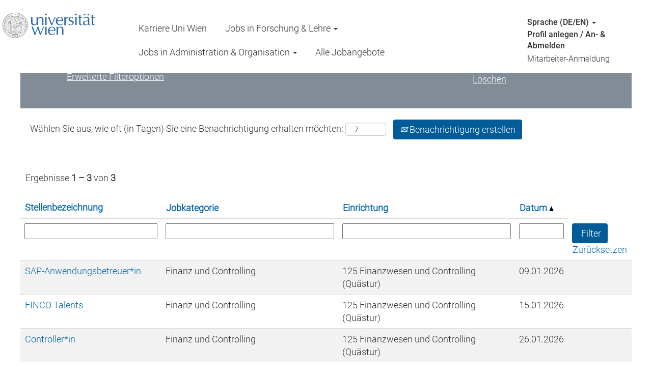

--- FILE ---
content_type: text/html;charset=UTF-8
request_url: https://jobs.univie.ac.at/go/Finanz-&-Controlling/8878101/?q=&sortColumn=referencedate&sortDirection=asc
body_size: 107134
content:
<!DOCTYPE html>
<html class="html5" xml:lang="de-DE" lang="de-DE" xmlns="http://www.w3.org/1999/xhtml">

        <head>
            <meta http-equiv="X-UA-Compatible" content="IE=edge,chrome=1" />
            <meta http-equiv="Content-Type" content="text/html;charset=UTF-8" />
            <meta http-equiv="Content-Type" content="text/html; charset=utf-8" />
                <meta name="viewport" content="width=device-width, initial-scale=1.0" />
                        <link type="text/css" class="keepscript" rel="stylesheet" href="https://jobs.univie.ac.at/platform/bootstrap/3.4.8_NES/css/bootstrap.min.css" />
                            <link type="text/css" rel="stylesheet" href="/platform/css/j2w/min/bootstrapV3.global.responsive.min.css?h=906dcb68" />
                            <link type="text/css" rel="stylesheet" href="/platform/csb/css/navbar-fixed-top.css" />
                <script type="text/javascript" src="https://performancemanager5.successfactors.eu/verp/vmod_v1/ui/extlib/jquery_3.5.1/jquery.js"></script>
                <script type="text/javascript" src="https://performancemanager5.successfactors.eu/verp/vmod_v1/ui/extlib/jquery_3.5.1/jquery-migrate.js"></script>
            <title></title>
        <meta name="title" />
        <meta name="keywords" />
        <meta name="description" />   
        <link rel="canonical" href="https://jobs.univie.ac.at/go/Finanz-&amp;-Controlling/8878101/" />      
        <link rel="alternate" type="application/rss+xml" title="Finanz &amp; Controlling" href="https://jobs.univie.ac.at/services/rss/category/?catid=8878101" />

        <meta prefix="og: http://ogp.me/ns#" property="og:title" />
        <meta prefix="og: http://ogp.me/ns#" property="og:description" />
        <meta name="twitter:card" content="summary" />
        <meta name="twitter:title" />
        <meta name="twitter:description" />
                <link type="text/css" rel="stylesheet" href="//rmkcdn.successfactors.com/c49b7442/8cbfc6e0-1665-4ce0-8daa-4.css" />
                            <link type="text/css" rel="stylesheet" href="/platform/csb/css/customHeader.css?h=906dcb68" />
                            <link type="text/css" rel="stylesheet" href="/platform/css/j2w/min/sitebuilderframework.min.css?h=906dcb68" />
                            <link type="text/css" rel="stylesheet" href="/platform/css/j2w/min/BS3ColumnizedSearch.min.css?h=906dcb68" />
                            <link type="text/css" rel="stylesheet" href="/platform/fontawesome4.7/css/font-awesome-4.7.0.min.css?h=906dcb68" /><!-- custom CSS Rules -->
<style>
/* Remove Job Alerts from Registration Form and Profile */
[for='fbclc_emailEnabled'], tr > td.notifications {
    display: none!important;
}

a[title='Job Alerts'], a[title='Stellenbenachrichtigungen'] {
    display: none!important;
}

/* GENERAL */
.custom-header-content .col-xs-3 {
    width: 20%;
}

.custom-header-content .col-xs-6 {
    width: 60%;
}

.menu.desktop .nav > li, .menu.tablet .nav > li {
    margin: 0 0 0 0;
}

span.jobdescription p {
    margin-bottom: 5px;
}

h2 {
    padding-bottom: 10px;
}

.lbl, .search-option-link, .search-clear-button {
    font-size: 18px;
}

.threeimagecaption .column .top .bgimage {
    height: 210px;
}

.threeimagecaption .column .top, .threeimagecaption .column .top .bgimage {
    height: 260px;
    overflow: hidden;
    position: relative;
    width: 100%;
    background-size: cover;
    background-position: 50% 0;
    min-height: 252px;
    max-width: 350px;
}

.imagecarousel3 .ic3wrapper {
    height: 430px;
}

.custom-header-row-content.custom-header-column-0.col-xs-3.content-align-left.content-align-top.backgroundcolorb0469f28ad1cefda {
    padding-top: 25px!important;
}

#footer .inner, .limitwidth, .breadcrumbtrail, #category-name, #category-header .headertext, .category-groups-wrapper, #noresults, #actions, #job-table, .back-to-search-wrapper, #similar-jobs, #ssoStack, .pagination-top, .pagination-bottom, .searchResultsShell, .keyword-title, .container {
    max-width: 1200px;
}

#similar-jobs {
    float: left;
}

#footerColumns .footerMenu:first-of-type {
    padding-left: 0;
}

#footerColumns .footerMenu:last-of-type {
    padding-right: 0;
}

@media (min-width: 1200px) {
    #footer .container {
        width: 1200px;
    }

    #footer .col-lg-2 {
        width: 20%;
    }
}

@media (min-width: 980px) {
    .threeimagecaption {
        padding-right: 100px;
        padding-left: 100px;
    }
}
</style>

<!-- Hide Job Ad Header Picture of Header and Footer Template BEGIN -->
<style>
.jobDisplay > .content > .job span.jobdescription > p:first-of-type img {
    display: none;
}
</style>
<!-- Hide Job Ad Header Picture of Header and Footer Template END -->

<!-- Style Links in Search Wrapper BEGIN -->
<style>
#search-wrapper a[role="button"] {
    text-decoration: underline;
}
</style>
<!-- Style Links in Search Wrapper END -->

        <link rel="shortcut icon" href="//rmkcdn.successfactors.com/c49b7442/312c2dc3-c1a9-4cf2-ad19-0.ico" type="image/x-icon" />
            <style id="antiClickjack" type="text/css">body{display:none !important;}</style>
            <script type="text/javascript" id="antiClickJackScript">
                if (self === top) {
                    var antiClickjack = document.getElementById("antiClickjack");
                    antiClickjack.parentNode.removeChild(antiClickjack);
                } else {
                    top.location = self.location;
                }
            </script>
        </head>

        <body class="coreCSB talentlanding-page body   body" id="body">

        <div id="outershell" class="outershell">

    <div class="cookiePolicy cookiemanager" style="display:none" role="region" aria-labelledby="cookieManagerModalLabel">
        <div class="centered"><p>Wir verwenden Cookies, um Ihnen die bestm&ouml;gliche Erfahrung mit der Website bieten zu k&ouml;nnen. Ihre Cookie-Einstellungen werden im lokalen Speicher Ihres Browsers gespeichert. Dazu geh&ouml;ren Cookies, die f&uuml;r die Website technisch notwendig sind. Dar&uuml;ber hinaus k&ouml;nnen Sie frei entscheiden, ob Sie Cookies akzeptieren, und dies jederzeit &auml;ndern.</p>

<h2><strong>Bitte beachten Sie, dass Sie Videos auf dieser Website nur dann sehen, wenn Sie&nbsp;auf Alle Cookies akzeptieren klicken!</strong></h2>

<p>Sie k&ouml;nnen auch Cookies zur Verbesserung der Website-Leistung sowie Cookies zum Anzeigen von Inhalten, die auf Ihre Interessen zugeschnitten sind, ablehnen. Wenn Sie nicht alle Cookies akzeptieren, kann dies Auswirkungen auf Ihre Erfahrung auf der Site und die von uns angebotenen Services haben</p>

            <button id="cookie-bannershow" tabindex="1" data-toggle="modal" data-target="#cookieManagerModal" class="link cookieSmallBannerButton secondarybutton shadowfocus">
                Cookie-Einstellungen ändern</button>
            <div id="reject-accept-cookiewrapper">
                <button id="cookie-reject" tabindex="1" class="cookieSmallBannerButton cookiemanagerrejectall shadowfocus">
                    Alle Cookies ablehnen</button>
            <button id="cookie-accept" tabindex="1" class="cookieSmallBannerButton cookiemanageracceptall shadowfocus">
                Alle Cookies akzeptieren</button>
            </div>
        </div>
    </div>

    <div id="header" class="custom-header header headermain navbar navbar-default navbar-fixed-top" role="banner">
        <script type="text/javascript">
            //<![CDATA[
            $(function()
            {
                /* Using 'skipLinkSafari' to include CSS styles specific to Safari. */
                if (navigator.userAgent.indexOf('Safari') != -1 && navigator.userAgent.indexOf('Chrome') == -1) {
                    $("#skipLink").attr('class', 'skipLinkSafari');
                }
            });
            //]]>
             $(document).ready(function() {
                $("#skipLink").click(function (e) {
                    e.preventDefault();
                    $("#content").focus().css('outline','none');
                    var offset = $(':target').offset();
                    var fixedHeaderHeight = $("#header").innerHeight();
                    var scrollto = offset.top - fixedHeaderHeight;
                    $('html, body').animate({scrollTop:scrollto}, 0);
                });
              });

        </script>
        <div id="skip">
            <a href="#content" id="skipLink" class="skipLink" title="Zum Hauptinhalt"><span>Zum Hauptinhalt</span></a>
        </div>

        <div class="custom-mobile-header displayM center unmodified backgroundimage">
        <div class="custom-header-content custom-header-row-0">
            <div class="row">

                    <div class="custom-header-row-content custom-header-column-0 col-xs-4 content-align-left content-align-top backgroundcolorb0469f28ad1cefda" style="padding:0px 0px 0px 0px; height:px;">
    <div class="custom-header-logo backgroundcolorb0469f28ad1cefda customheaderlinkhovercolor0baf141755eebbfd" style="padding: 10px;">
        <div class="limitwidth">
            <div class="inner">
                    <a href="https://careers.univie.ac.at" title="Universität Wien Logo" style="display:inline-block">
                        <img class="logo" src="//rmkcdn.successfactors.com/c49b7442/a7be2fa3-7f98-43e6-9a03-4.jpg" alt="Universität Wien Logo" />
                    </a>
            </div>
        </div>
    </div>
                    </div>

                    <div class="custom-header-row-content custom-header-column-1 col-xs-4 content-align-right content-align-middle backgroundcolorb0469f28ad1cefda" style="padding:20px 0px 5px 0px; height:50px;">

    <div class="custom-header-menu backgroundcolorb0469f28ad1cefda">
                <div class="menu mobile upper">
                    <div class="nav">
                        <div class="dropdown mobile-nav">
                            <a href="#" title="Menü" aria-label="Menü" class="dropdown-toggle" role="button" aria-expanded="false" data-toggle="collapse" data-target="#dropdown-menu-mobile" aria-controls="dropdown-menu-mobile"><span class="mobilelink fa fa-bars"></span></a>
                            
                        </div>
                    </div>
                </div>


    </div>
                    </div>

                    <div class="custom-header-row-content custom-header-column-2 col-xs-4 content-align-right content-align-middle backgroundcolorb0469f28ad1cefda" style="padding:5px 0px 5px 0px; height:40px;">

    <div class="custom-header-signinLanguage backgroundcolorb0469f28ad1cefda" style="padding: 10px;">
        <div class="inner limitwidth">
            <div class="links" role="list">
                <div class="language node dropdown header-one headerlocaleselector linkhovercolor0baf141755eebbfd customheaderlinkhovercolor0baf141755eebbfd" role="listitem">
        <a class="dropdown-toggle languageselector fontcolor0baf141755eebbfd" style="font-family:Arial, Helvetica, sans-serif; font-size:14px;" role="button" aria-haspopup="true" aria-expanded="false" data-toggle="dropdown" href="#">Sprache (DE/EN) <span class="caret"></span></a>
        <ul role="menu" class="dropdown-menu company-dropdown headerdropdown backgroundcolorb0469f28ad1cefda" onclick=" event.stopPropagation();">
                    <li role="none" class="linkcolor0baf141755eebbfd linkhovercolor0baf141755eebbfd customheaderlinkhovercolor0baf141755eebbfd">
                        <a role="menuitem" href="https://jobs.univie.ac.at?locale=de_DE" lang="de-DE">Deutsch (Deutschland)</a>
                    </li>
                    <li role="none" class="linkcolor0baf141755eebbfd linkhovercolor0baf141755eebbfd customheaderlinkhovercolor0baf141755eebbfd">
                        <a role="menuitem" href="https://jobs.univie.ac.at?locale=en_US" lang="en-US">English (United States)</a>
                    </li>
        </ul>
                </div>
                    <div class="profile node linkhovercolor0baf141755eebbfd customheaderlinkhovercolor0baf141755eebbfd" role="listitem">
			<div class="profileWidget">
					<a href="#" onclick="j2w.TC.handleViewProfileAction(event)" xml:lang="de-DE" class="fontcolor0baf141755eebbfd" lang="de-DE" style="font-family:Arial, Helvetica, sans-serif; font-size:14px;">Profil anlegen / An- &amp; Abmelden</a>
			</div>
                    </div>
                    <div class="profile node linkhovercolor0baf141755eebbfd customheaderlinkhovercolor0baf141755eebbfd" role="listitem">

            <div class="employeeWidget linkhovecolor0baf141755eebbfd">
                        <a class="empLoginLink fontcolor0baf141755eebbfd" href="javascript:;" style="font-family:Arial, Helvetica, sans-serif; font-size:14px;" xml:lang="de-DE" lang="de-DE">Mitarbeiter-Anmeldung</a>
            </div>
                    </div>
            </div>
        </div>
        <div class="clearfix"></div>
    </div>
                    </div>

                <div class="clearfix"></div>
            </div>
        </div>
        
        <div class="menu-items">

    <div class="menu mobile upper">
        <div class="nav">
            <div class="dropdown mobile">
                <ul id="dropdown-menu-mobile" class="dropdown-menu nav-collapse-mobile-f89511d6657eae58 backgroundcolorb0469f28ad1cefda">
        <li class="linkcolor0baf141755eebbfd linkhovercolor0baf141755eebbfd customheaderlinkhovercolor0baf141755eebbfd"><a href="https://careers.univie.ac.at" title="Karriere Uni Wien" target="_blank">Karriere Uni Wien</a></li>
        <li class="linkcolor0baf141755eebbfd linkhovercolor0baf141755eebbfd customheaderlinkhovercolor0baf141755eebbfd"><a href="/go/Alle-Jobangebote/8879601/" title="Alle Jobangebote">Alle Jobangebote</a></li>
                </ul>
            </div>
        </div>
    </div>
        </div>
        </div>
        <div class="custom-tablet-header displayT center unmodified backgroundimage">
        <div class="custom-header-content custom-header-row-0">
            <div class="row">

                    <div class="custom-header-row-content custom-header-column-0 col-xs-4 content-align-left content-align-top backgroundcolorb0469f28ad1cefda" style="padding:0px 0px 0px 0px; height:px;">
    <div class="custom-header-logo backgroundcolorb0469f28ad1cefda customheaderlinkhovercolor0baf141755eebbfd" style="padding: 10px;">
        <div class="limitwidth">
            <div class="inner">
                    <a href="https://careers.univie.ac.at" title="Universität Wien Logo" style="display:inline-block">
                        <img class="logo" src="//rmkcdn.successfactors.com/c49b7442/a7be2fa3-7f98-43e6-9a03-4.jpg" alt="Universität Wien Logo" />
                    </a>
            </div>
        </div>
    </div>
                    </div>

                    <div class="custom-header-row-content custom-header-column-1 col-xs-4 content-align-right content-align-middle backgroundcolorb0469f28ad1cefda" style="padding:20px 0px 5px 0px; height:50px;">

    <div class="custom-header-menu backgroundcolorb0469f28ad1cefda">
                <div class="limitwidth">
                    <div class="menu tablet upper">
                        <div class="nav">
                            <div class="dropdown mobile-nav">
                                <a href="#" title="Menü" aria-label="Menü" class="dropdown-toggle" role="button" aria-expanded="false" data-toggle="collapse" data-target="#dropdown-menu-tablet" aria-controls="dropdown-menu-tablet"><span class="mobilelink fa fa-bars"></span></a>
                                
                            </div>
                        </div>
                    </div>
                </div>


    </div>
                    </div>

                    <div class="custom-header-row-content custom-header-column-2 col-xs-4 content-align-right content-align-middle backgroundcolorb0469f28ad1cefda" style="padding:5px 0px 5px 0px; height:40px;">

    <div class="custom-header-signinLanguage backgroundcolorb0469f28ad1cefda" style="padding: 10px;">
        <div class="inner limitwidth">
            <div class="links" role="list">
                <div class="language node dropdown header-one headerlocaleselector linkhovercolor0baf141755eebbfd customheaderlinkhovercolor0baf141755eebbfd" role="listitem">
        <a class="dropdown-toggle languageselector fontcolor0baf141755eebbfd" style="font-family:Arial, Helvetica, sans-serif; font-size:14px;" role="button" aria-haspopup="true" aria-expanded="false" data-toggle="dropdown" href="#">Sprache (DE/EN) <span class="caret"></span></a>
        <ul role="menu" class="dropdown-menu company-dropdown headerdropdown backgroundcolorb0469f28ad1cefda" onclick=" event.stopPropagation();">
                    <li role="none" class="linkcolor0baf141755eebbfd linkhovercolor0baf141755eebbfd customheaderlinkhovercolor0baf141755eebbfd">
                        <a role="menuitem" href="https://jobs.univie.ac.at?locale=de_DE" lang="de-DE">Deutsch (Deutschland)</a>
                    </li>
                    <li role="none" class="linkcolor0baf141755eebbfd linkhovercolor0baf141755eebbfd customheaderlinkhovercolor0baf141755eebbfd">
                        <a role="menuitem" href="https://jobs.univie.ac.at?locale=en_US" lang="en-US">English (United States)</a>
                    </li>
        </ul>
                </div>
                    <div class="profile node linkhovercolor0baf141755eebbfd customheaderlinkhovercolor0baf141755eebbfd" role="listitem">
			<div class="profileWidget">
					<a href="#" onclick="j2w.TC.handleViewProfileAction(event)" xml:lang="de-DE" class="fontcolor0baf141755eebbfd" lang="de-DE" style="font-family:Arial, Helvetica, sans-serif; font-size:14px;">Profil anlegen / An- &amp; Abmelden</a>
			</div>
                    </div>
                    <div class="profile node linkhovercolor0baf141755eebbfd customheaderlinkhovercolor0baf141755eebbfd" role="listitem">

            <div class="employeeWidget linkhovecolor0baf141755eebbfd">
                        <a class="empLoginLink fontcolor0baf141755eebbfd" href="javascript:;" style="font-family:Arial, Helvetica, sans-serif; font-size:14px;" xml:lang="de-DE" lang="de-DE">Mitarbeiter-Anmeldung</a>
            </div>
                    </div>
            </div>
        </div>
        <div class="clearfix"></div>
    </div>
                    </div>

                <div class="clearfix"></div>
            </div>
        </div>
        
        <div class="menu-items">

    <div class="menu tablet upper">
        <div class="nav">
            <div class="dropdown tablet">
                <ul id="dropdown-menu-tablet" class="dropdown-menu nav-collapse-tablet-f89511d6657eae58 backgroundcolorb0469f28ad1cefda">
        <li class="linkcolor0baf141755eebbfd linkhovercolor0baf141755eebbfd customheaderlinkhovercolor0baf141755eebbfd"><a href="https://careers.univie.ac.at" title="Karriere Uni Wien" target="_blank">Karriere Uni Wien</a></li>
        <li class="linkcolor0baf141755eebbfd linkhovercolor0baf141755eebbfd customheaderlinkhovercolor0baf141755eebbfd"><a href="/go/Alle-Jobangebote/8879601/" title="Alle Jobangebote">Alle Jobangebote</a></li>
                </ul>
            </div>
        </div>
    </div>
        </div>
        </div>
        <div class="custom-desktop-header displayD center unmodified backgroundimage" role="navigation" aria-label="Header">
        <div class="custom-header-content custom-header-row-0">
            <div class="row">

                    <div class="custom-header-row-content custom-header-column-0 col-xs-3 content-align-left content-align-top backgroundcolor" style="padding:0px 0px 0px 0px; height:px;">
                    </div>

                    <div class="custom-header-row-content custom-header-column-1 col-xs-3 content-align-left content-align-top backgroundcolor" style="padding:0px 0px 0px 0px; height:px;">
                    </div>

                    <div class="custom-header-row-content custom-header-column-2 col-xs-3 content-align-left content-align-top backgroundcolor" style="padding:0px 0px 0px 0px; height:px;">
                    </div>

                    <div class="custom-header-row-content custom-header-column-3 col-xs-3 content-align-left content-align-top backgroundcolor" style="padding:0px 0px 0px 0px; height:px;">
                    </div>

                <div class="clearfix"></div>
            </div>
        </div>
        
        <div class="menu-items">
        </div>
        <div class="custom-header-content custom-header-row-1">
            <div class="row">

                    <div class="custom-header-row-content custom-header-column-0 col-xs-3 content-align-left content-align-top backgroundcolorb0469f28ad1cefda" style="padding:0px 0px 0px 0px; height:90px;">

    <div class="customheaderimagecontainer">
            <span title="Universität Wien Logo" aria-label="Universität Wien Logo" class="custom-header-image backgroundimage56b6253b-8097-41c1-b508-f unmodified center customheaderlinkhovercolor0baf141755eebbfd" role="img" style="height:90px;">
                <a href="https://careers.univie.ac.at"></a>
            </span>
    </div>
                    </div>

                    <div class="custom-header-row-content custom-header-column-1 col-xs-6 content-align-left content-align-middle backgroundcolorb0469f28ad1cefda" style="padding:20px 0px 5px 0px; height:50px;">

    <div class="custom-header-menu backgroundcolorb0469f28ad1cefda">
                <div class="limitwidth">
                    <div class="menu desktop upper">
                        <div class="inner">
                            <ul class="nav nav-pills" role="list">
        <li class="linkcolor0baf141755eebbfd linkhovercolor0baf141755eebbfd customheaderlinkhovercolor0baf141755eebbfd"><a href="https://careers.univie.ac.at" target="_blank">Karriere Uni Wien</a></li>
        <li class="dropdown linkcolor0baf141755eebbfd linkhovercolor0baf141755eebbfd customheaderlinkhovercolor0baf141755eebbfd">
            <a class="dropdown-toggle" role="button" data-toggle="dropdown" href="#" aria-haspopup="true" aria-expanded="false" title="Jobs in Forschung &amp; Lehre" aria-controls="customheadermenurow1column11">
                Jobs in Forschung &amp; Lehre <b class="caret"></b>
            </a>
            <ul role="menu" class="dropdown-menu company-dropdown headerdropdown backgroundcolorb0469f28ad1cefda" id="customheadermenurow1column11">
                        <li class="menu" role="none"><span><a role="menuitem" class="menu linkcolor0baf141755eebbfd linkhovercolor0baf141755eebbfd customheaderlinkhovercolor0baf141755eebbfd" href="/go/Studienbegleitend-&amp;-Berufsstart/8877401/" title="Studienbegleitend &amp; Berufsstart">Studienbegleitend &amp; Berufsstart</a></span></li>
                        <li class="menu" role="none"><span><a role="menuitem" class="menu linkcolor0baf141755eebbfd linkhovercolor0baf141755eebbfd customheaderlinkhovercolor0baf141755eebbfd" href="/go/Praedoc/8877001/" title="Praedoc">Praedoc</a></span></li>
                        <li class="menu" role="none"><span><a role="menuitem" class="menu linkcolor0baf141755eebbfd linkhovercolor0baf141755eebbfd customheaderlinkhovercolor0baf141755eebbfd" href="/go/Postdoc/8879501/" title="Postdoc">Postdoc</a></span></li>
                        <li class="menu" role="none"><span><a role="menuitem" class="menu linkcolor0baf141755eebbfd linkhovercolor0baf141755eebbfd customheaderlinkhovercolor0baf141755eebbfd" href="/go/%28Senior%29-Lecturer-&amp;-Scientists/8962301/" title="(Senior) Lecturer &amp; Scientists">(Senior) Lecturer &amp; Scientists</a></span></li>
                        <li class="menu" role="none"><span><a role="menuitem" class="menu linkcolor0baf141755eebbfd linkhovercolor0baf141755eebbfd customheaderlinkhovercolor0baf141755eebbfd" href="/go/Tenure-Track/8877201/" title="Tenure Track">Tenure Track</a></span></li>
                        <li class="menu" role="none"><span><a role="menuitem" class="menu linkcolor0baf141755eebbfd linkhovercolor0baf141755eebbfd customheaderlinkhovercolor0baf141755eebbfd" href="https://berufungsservice.univie.ac.at/professuren/aktuelle-ausschreibungen/" title="Professuren" target="_blank">Professuren</a></span></li>
            </ul>
        </li>
        <li class="dropdown linkcolor0baf141755eebbfd linkhovercolor0baf141755eebbfd customheaderlinkhovercolor0baf141755eebbfd">
            <a class="dropdown-toggle" role="button" data-toggle="dropdown" href="#" aria-haspopup="true" aria-expanded="false" title="Jobs in Administration &amp; Organisation" aria-controls="customheadermenurow1column12">
                Jobs in Administration &amp; Organisation <b class="caret"></b>
            </a>
            <ul role="menu" class="dropdown-menu company-dropdown headerdropdown backgroundcolorb0469f28ad1cefda" id="customheadermenurow1column12">
                        <li class="menu" role="none"><span><a role="menuitem" class="menu linkcolor0baf141755eebbfd linkhovercolor0baf141755eebbfd customheaderlinkhovercolor0baf141755eebbfd" href="/go/Administration-&amp;-Organisation/8877901/" title="Administration &amp; Organisation">Administration &amp; Organisation</a></span></li>
                        <li class="menu" role="none"><span><a role="menuitem" class="menu linkcolor0baf141755eebbfd linkhovercolor0baf141755eebbfd customheaderlinkhovercolor0baf141755eebbfd" href="/go/Data-&amp;-Library-Services/8879001/" title="Data &amp; Library Services">Data &amp; Library Services</a></span></li>
                        <li class="menu" role="none"><span><a role="menuitem" class="menu linkcolor0baf141755eebbfd linkhovercolor0baf141755eebbfd customheaderlinkhovercolor0baf141755eebbfd" href="/go/Facility-Management/8878801/" title="Facility Management">Facility Management</a></span></li>
                        <li class="menu" role="none"><span><a role="menuitem" class="menu linkcolor0baf141755eebbfd linkhovercolor0baf141755eebbfd customheaderlinkhovercolor0baf141755eebbfd" href="/go/Finanz-&amp;-Controlling/8878101/" title="Finanz &amp; Controlling">Finanz &amp; Controlling</a></span></li>
                        <li class="menu" role="none"><span><a role="menuitem" class="menu linkcolor0baf141755eebbfd linkhovercolor0baf141755eebbfd customheaderlinkhovercolor0baf141755eebbfd" href="/go/HR/8877101/" title="HR">HR</a></span></li>
                        <li class="menu" role="none"><span><a role="menuitem" class="menu linkcolor0baf141755eebbfd linkhovercolor0baf141755eebbfd customheaderlinkhovercolor0baf141755eebbfd" href="/go/IT/8876801/" title="IT">IT</a></span></li>
                        <li class="menu" role="none"><span><a role="menuitem" class="menu linkcolor0baf141755eebbfd linkhovercolor0baf141755eebbfd customheaderlinkhovercolor0baf141755eebbfd" href="/go/Kommunikation-&amp;-Marketing/8879401/" title="Kommunikation &amp; Marketing">Kommunikation &amp; Marketing</a></span></li>
                        <li class="menu" role="none"><span><a role="menuitem" class="menu linkcolor0baf141755eebbfd linkhovercolor0baf141755eebbfd customheaderlinkhovercolor0baf141755eebbfd" href="/go/Koordination-&amp;-Management/8878301/" title="Koordination &amp; Management">Koordination &amp; Management</a></span></li>
                        <li class="menu" role="none"><span><a role="menuitem" class="menu linkcolor0baf141755eebbfd linkhovercolor0baf141755eebbfd customheaderlinkhovercolor0baf141755eebbfd" href="/go/Labor-&amp;-Technik/8878501/" title="Labor &amp; Technik">Labor &amp; Technik</a></span></li>
                        <li class="menu" role="none"><span><a role="menuitem" class="menu linkcolor0baf141755eebbfd linkhovercolor0baf141755eebbfd customheaderlinkhovercolor0baf141755eebbfd" href="/go/Research-&amp;-Teaching-Services/8879101/" title="Research &amp; Teaching Services">Research &amp; Teaching Services</a></span></li>
            </ul>
        </li>
        <li class="linkcolor0baf141755eebbfd linkhovercolor0baf141755eebbfd customheaderlinkhovercolor0baf141755eebbfd"><a href="/go/Alle-Jobangebote/8879601/" title="Alle Jobangebote">Alle Jobangebote</a></li>
                            </ul>
                        </div>
                    </div>
                </div>


    </div>
                    </div>

                    <div class="custom-header-row-content custom-header-column-2 col-xs-3 content-align-left content-align-middle backgroundcolorb0469f28ad1cefda" style="padding:20px 0px 5px 0px; height:50px;">

    <div class="custom-header-signinLanguage backgroundcolorb0469f28ad1cefda" style="padding: 10px;">
        <div class="inner limitwidth">
            <div class="links" role="list">
                <div class="language node dropdown header-one headerlocaleselector linkhovercolor0baf141755eebbfd customheaderlinkhovercolor0baf141755eebbfd" role="listitem">
        <a class="dropdown-toggle languageselector fontcolor0baf141755eebbfd" style="font-family:custom0de76b71371643299c668; font-size:16px;" role="button" aria-haspopup="true" aria-expanded="false" data-toggle="dropdown" href="#">Sprache (DE/EN) <span class="caret"></span></a>
        <ul role="menu" class="dropdown-menu company-dropdown headerdropdown backgroundcolorb0469f28ad1cefda" onclick=" event.stopPropagation();">
                    <li role="none" class="linkcolor0baf141755eebbfd linkhovercolor0baf141755eebbfd customheaderlinkhovercolor0baf141755eebbfd">
                        <a role="menuitem" href="https://jobs.univie.ac.at?locale=de_DE" lang="de-DE">Deutsch (Deutschland)</a>
                    </li>
                    <li role="none" class="linkcolor0baf141755eebbfd linkhovercolor0baf141755eebbfd customheaderlinkhovercolor0baf141755eebbfd">
                        <a role="menuitem" href="https://jobs.univie.ac.at?locale=en_US" lang="en-US">English (United States)</a>
                    </li>
        </ul>
                </div>
                    <div class="profile node linkhovercolor0baf141755eebbfd customheaderlinkhovercolor0baf141755eebbfd" role="listitem">
			<div class="profileWidget">
					<a href="#" onclick="j2w.TC.handleViewProfileAction(event)" xml:lang="de-DE" class="fontcolor0baf141755eebbfd" lang="de-DE" style="font-family:custom0de76b71371643299c668; font-size:16px;">Profil anlegen / An- &amp; Abmelden</a>
			</div>
                    </div>
                    <div class="profile node linkhovercolor0baf141755eebbfd customheaderlinkhovercolor0baf141755eebbfd" role="listitem">

            <div class="employeeWidget linkhovecolor0baf141755eebbfd">
                        <a class="empLoginLink fontcolor0baf141755eebbfd" href="javascript:;" style="font-family:customda68fd54b3904f23a4b1a; font-size:16px;" xml:lang="de-DE" lang="de-DE">Mitarbeiter-Anmeldung</a>
            </div>
                    </div>
            </div>
        </div>
        <div class="clearfix"></div>
    </div>
                    </div>

                <div class="clearfix"></div>
            </div>
        </div>
        
        <div class="menu-items">
        </div>
        </div>
    </div>
        
        <script type="text/javascript">
            //<![CDATA[
                $(document).on('resizeFixedHeader', function () {
                    $('#fixedHeaderInlineStyle').remove();
                    $("<style type='text/css' id='fixedHeaderInlineStyle'>@media only screen and (min-width: 767px) { body { padding-top: " + $('#header').outerHeight(true) + "px;} }</style>").appendTo("head");
                }).trigger('resizeFixedHeader');
                $(window).on( "ready", function() {
                    $(document).trigger('resizeFixedHeader');
                });
                $(window).on( "load", function() {
                    $(document).trigger('resizeFixedHeader');
                });
            //]]>
        </script>
            <div id="innershell" class="innershell">
                <div id="content" tabindex="-1" class="content" role="main">
                    <div class="inner">
        <div id="category-header">
                    <h1 id="category-name" class="fontcolor0baf141755eebbfd fontalign-left" style="font-family:customda68fd54b3904f23a4b1a; font-size:22px;">Finanz & Controlling
                    </h1>
        </div>

    <span id="catgroup-border"></span>
    <div id="search-wrapper">

        <div class="well well-small searchwell">
            <form class="form-inline jobAlertsSearchForm" name="keywordsearch" method="get" action="/search/" xml:lang="de-DE" lang="de-DE" style="margin: 0;" role="search">
                <input name="createNewAlert" type="hidden" value="false" />
                <div class="container-fluid">
                    <div class="row columnizedSearchForm">
                        <div class="column col-md-9">
                            <div class="fieldContainer row">
                                    <div class="col-md-12 rd-keywordsearch">
                                            <span class="lbl" aria-hidden="true">Nach Stichwort suchen</span>

                                        <i class="keywordsearch-icon"></i>
                                        <input type="text" class="keywordsearch-q columnized-search" name="q" maxlength="50" aria-label="Nach Stichwort suchen" />

                                    </div>
                            </div>
                                <div class="row optionsLink optionsLink-padding">
            <span>
                
                <a href="javascript:void(0)" rel="advance" role="button" id="options-search" class="search-option-link btn-link" aria-controls="moreOptionsDiv" data-toggle="collapse" aria-expanded="false" data-moreOptions="Erweiterte Filteroptionen" data-lessOptions="Weniger Optionen anzeigen" data-target=".optionsDiv">Erweiterte Filteroptionen</a>
            </span>
                                </div>
            <div>
                <div id="moreOptionsDiv" style="" class="optionsDiv collapse">

                    <div id="optionsFacetLoading" class="optionsFacetLoading" aria-live="assertive">
                            <span>Laden...</span>
                    </div>
                    <div id="optionsFacetValues" class="optionsFacetValues" style="display:none" tabindex="-1">
                        <hr aria-hidden="true" />
                        <div id="newFacets" style="padding-bottom: 5px" class="row">
                                <div class="optionsFacet col-md-4">
                                    <div class="row">
                                        <label id="optionsFacetsDD_department_label" class="optionsFacet optionsFacet-label" for="optionsFacetsDD_department">
                                            Jobkategorie
                                        </label>
                                    </div>
                                    <select id="optionsFacetsDD_department" name="optionsFacetsDD_department" class="optionsFacet-select optionsFacetsDD_department form-control-100">
                                        <option value="">Alle</option>
                                    </select>
                                </div>
                                <div class="optionsFacet col-md-4">
                                    <div class="row">
                                        <label id="optionsFacetsDD_customfield3_label" class="optionsFacet optionsFacet-label" for="optionsFacetsDD_customfield3">
                                            Voll-/Teilzeit
                                        </label>
                                    </div>
                                    <select id="optionsFacetsDD_customfield3" name="optionsFacetsDD_customfield3" class="optionsFacet-select optionsFacetsDD_customfield3 form-control-100">
                                        <option value="">Alle</option>
                                    </select>
                                </div>
                                <div class="optionsFacet col-md-4">
                                    <div class="row">
                                        <label id="optionsFacetsDD_customfield2_label" class="optionsFacet optionsFacet-label" for="optionsFacetsDD_customfield2">
                                            Allgemeines/Wissenschaftliches Personal
                                        </label>
                                    </div>
                                    <select id="optionsFacetsDD_customfield2" name="optionsFacetsDD_customfield2" class="optionsFacet-select optionsFacetsDD_customfield2 form-control-100">
                                        <option value="">Alle</option>
                                    </select>
                                </div>
                                <div class="optionsFacet col-md-4">
                                    <div class="row">
                                        <label id="optionsFacetsDD_facility_label" class="optionsFacet optionsFacet-label" for="optionsFacetsDD_facility">
                                            Einrichtung
                                        </label>
                                    </div>
                                    <select id="optionsFacetsDD_facility" name="optionsFacetsDD_facility" class="optionsFacet-select optionsFacetsDD_facility form-control-100">
                                        <option value="">Alle</option>
                                    </select>
                                </div>
                        </div>
                    </div>
                </div>
            </div>
                        </div>
                        <div class="rd-searchbutton col-md-2">
                            <div class="row emptylabelsearchspace labelrow">
                                 
                            </div>
                            <div class="row">
                                <div class="col-md-12 col-sm-12 col-xs-12 search-submit">
                                            <input type="submit" class="btn keywordsearch-button" value="Stellen suchen" />
                                </div>
                                    <div class="search-clear-wrapper">
                                        <a role="button" href="" class="search-clear-button btn-link">Löschen</a>
                                    </div>
                            </div>
                        </div>
                    </div>

                </div>
            </form>
        </div>
        <div id="actions">
                    <div>
                <div class="span6">
                    <div class="savesearch-wrapper" id="savesearch-wrapper">
                <div class="well well-small well-sm">
                    <div class="savesearch" id="savesearch" xml:lang="de-DE" lang="de-DE">
                        <div class="alert alert-error alert-danger invalid-feedback frequency-error" tabindex="-1">
                            <span class="alert-icon-frequency-error fa fa-exclamation-circle"></span><div class="frequency-error-message" aria-live="polite" id="frequency-error-feedback"></div>
                        </div>
        <span class="subscribe-frequency-label">
            <label id="labelFrequencySpinBtn" for="j_idt749" aria-hidden="true">Wählen Sie aus, wie oft (in Tagen) Sie eine Benachrichtigung erhalten möchten:</label>
            <input id="j_idt749" type="number" class="form-control subscribe-frequency frequencySpinBtn" name="frequency" required="required" min="1" max="99" maxlength="2" value="7" oninput="j2w.Agent.setValidFrequency(this)" aria-labelledby="labelFrequencySpinBtn" />
        </span>
                        <div class="savesearch-buttons-wrapper">
                                <button class="btn savesearch-link" id="savesearch-link" tabindex="0"><i class="icon-envelope glyphicon-envelope" aria-hidden="true"></i> Benachrichtigung erstellen</button>
                        </div>
                    </div>
                </div>
            <style type="text/css">
                form.emailsubscribe-form {
                    display: none;
                }
            </style>

        <form id="emailsubscribe" class="emailsubscribe-form form-inline" name="emailsubscribe" method="POST" action="/talentcommunity/subscribe/?locale=de_DE&amp;cat=8878101" xml:lang="de-DE" lang="de-DE" novalidate="novalidate">
                <div class="well well-small well-sm">
                    <div class="alert alert-error alert-danger hidden frequency-error" tabindex="-1">
                        <button tabindex="0" type="button" class="close" onclick="$('.frequency-error').addClass('hidden'); return false;" title="Schließen"><span aria-hidden="true">×</span></button>
                        <div class="frequency-error-message" aria-live="polite"></div>
                    </div>
        <span class="subscribe-frequency-label">
            <label id="labelFrequencySpinBtn" for="j_idt760" aria-hidden="true">Wählen Sie aus, wie oft (in Tagen) Sie eine Benachrichtigung erhalten möchten:</label>
            <input id="j_idt760" type="number" class="form-control subscribe-frequency frequencySpinBtn" name="frequency" required="required" min="1" max="99" maxlength="2" value="7" oninput="j2w.Agent.setValidFrequency(this)" aria-labelledby="labelFrequencySpinBtn" />
        </span>
                    <input id="emailsubscribe-button" class="btn emailsubscribe-button" title="Benachrichtigung erstellen" value="Benachrichtigung erstellen" type="submit" style="float: none" />
                </div>
        </form>
                    </div>
                </div>
                    </div>
                <div id="sharingwidget"></div>
        </div>
    </div>
    <div id="job-table">
                <div class="pagination-top clearfix">

        <div class="paginationShell clearfix" xml:lang="de-DE" lang="de-DE">
                    <div class="well well-lg pagination-well pagination">
                        <div class="pagination-label-row">
                            <span class="paginationLabel" aria-label="Ergebnisse 1 – 3">Ergebnisse <b>1 – 3</b> von <b>3</b></span>
                            <span class="srHelp" style="font-size:0px">Seite 1 von 1</span>
                        </div>
                    </div>
        </div>
                </div>

            <div class="searchResultsShell">
				<table id="searchresults" class="searchResults full table table-striped table-hover" cellpadding="0" cellspacing="0" aria-label="Suchergebnisse für . Seite 1 von 1, Ergebnisse 1 bis 3 von 3">
					<thead>
                            <tr id="search-results-header">
											<th id="hdrTitle" aria-sort="none" scope="col" width="25%">
												<span class="jobTitle">
													<a id="hdrTitleButton" class="jobTitle sort" role="button" href="/go/Finanz-&amp;-Controlling/8878101/?q=&amp;sortColumn=sort_title&amp;sortDirection=asc#hdrTitleButton">Stellenbezeichnung
													</a>
												</span>
											</th>
											<th id="hdrDepartment" aria-sort="none" scope="col" width="35%" class="hidden-phone">
												<span class="jobDepartment">
													<a id="hdrDepartmentButton" role="button" href="/go/Finanz-&amp;-Controlling/8878101/?q=&amp;sortColumn=sort_department&amp;sortDirection=asc#hdrDepartmentButton">Jobkategorie
													</a>
												</span>
											</th>
											<th id="hdrFacility" aria-sort="none" scope="col" width="35%" class="hidden-phone">
												<span class="jobFacility">
													<a id="hdrFacilityButton" role="button" href="/go/Finanz-&amp;-Controlling/8878101/?q=&amp;sortColumn=sort_facility&amp;sortDirection=asc#hdrFacilityButton">Einrichtung
													</a>
												</span>
											</th>
											<th id="hdrDate" aria-sort="ascending" scope="col" width="10%" class="hidden-phone">
												<span class="jobDate">
													<a id="hdrDateButton" role="button" href="/go/Finanz-&amp;-Controlling/8878101/?q=&amp;sortColumn=referencedate&amp;sortDirection=desc#hdrDateButton">Datum <img src="/platform/images/shared/uptri.png" border="0" alt="Sort ascending" />
													</a>
												</span>
											</th>
									<td class="hidden-phone"></td>
                            </tr>
                            <tr id="search-results-filter" class="hidden-phone">
											<td id="filter-title">
												<label class="s508-hide" for="title">Stellenbezeichnung</label><input id="title" data-column="title" class="filter-input" style="width: 100%;" title="Filter: Stellenbezeichnung" type="text" name="title" maxlength="50" />
											</td>
											<td id="filter-department">
												<label class="s508-hide" for="department">Jobkategorie</label><input id="department" data-column="department" class="filter-input" style="width: 100%;" title="Filter: Jobkategorie" type="text" name="department" maxlength="50" />
											</td>
											<td id="filter-facility">
												<label class="s508-hide" for="facility">Einrichtung</label><input id="facility" data-column="facility" class="filter-input" style="width: 100%;" title="Filter: Einrichtung" type="text" name="facility" maxlength="50" />
											</td>
											<td id="filter-date" nowrap="nowrap">
												<label class="s508-hide" for="date">Datum (TT.MM.JJ)</label><input id="date" data-column="referencedate" class="filter-input" style="width: 100%;" title="Filter: Datum" type="text" name="date" />
											</td>

                                <td id="filter-submit">
                                    <form id="searchfilter" method="get" action="/go/Finanz-&amp;-Controlling/8878101/#searchresults" name="searchfilter">
                                        <input type="submit" id="searchfilter-submit" value="Filter" class="btn btn-default" />
                                        <input id="q" type="hidden" name="q" />
                                        <input id="q2" type="hidden" name="q2" />
										<input id="alertId" type="hidden" name="alertId" />

                                        <a id="reset" role="button" href="/go/Finanz-&amp;-Controlling/8878101/?q=#reset">Zurücksetzen</a>
                                    </form>

                                    <script type="text/javascript">
                                        //<![CDATA[
                                            $searchfilter = $('#searchfilter');
                                            $(function() {
                                                $('.filter-input').keypress(function(e){
                                                    if (e.keyCode == 13) {
                                                        copyInputFieldsToForm('.filter-input');
                                                        $searchfilter.trigger('submit');
                                                    }
                                                });
                                            });
                                            $searchfilter.submit(function(e){
                                                copyInputFieldsToForm('.filter-input');
                                            });
                                            function copyInputFieldsToForm(selector) {
                                                $(selector).each(function(index,item){
                                                    $item = $(item);
                                                    var $input = $("<input>").attr("type", "hidden").attr("name", $item.attr('name') ).val( $item.val() );
                                                    $item.attr('disabled','disabled').removeAttr('id').removeAttr('name');
                                                    $searchfilter.append( $input );
                                                });
                                            }
                                        //]]>
                                    </script>
                                </td>
                            </tr>
                    </thead>
                    <tbody>

                            <tr class="data-row">
                                                <td class="colTitle" headers="hdrTitle">
													<span class="jobTitle hidden-phone">
														<a href="/job/SAP-Anwendungsbetreuerin/1281784101/" class="jobTitle-link">SAP-Anwendungsbetreuer*in</a>
													</span>
                                                    <div class="jobdetail-phone visible-phone">
                                                                    <span class="jobTitle visible-phone">
                                                                        <a class="jobTitle-link" href="/job/SAP-Anwendungsbetreuerin/1281784101/">SAP-Anwendungsbetreuer*in</a>
                                                                    </span>
                                                                    <span class="jobFacility visible-phone">125 Finanzwesen und Controlling (Quästur)</span>
                                                                    <span class="jobDate visible-phone">09.01.2026
													                </span>
                                                    </div>
                                                </td>
											<td class="colDepartment hidden-phone" headers="hdrDepartment">
												<span class="jobDepartment">Finanz und Controlling</span>
											</td>
											<td class="colFacility hidden-phone" headers="hdrFacility">
												<span class="jobFacility">125 Finanzwesen und Controlling (Quästur)</span>
											</td>
											<td class="colDate hidden-phone" nowrap="nowrap" headers="hdrDate">
												<span class="jobDate">09.01.2026
												</span>
											</td>
									<td class="hidden-phone"></td>
                            </tr>

                            <tr class="data-row">
                                                <td class="colTitle" headers="hdrTitle">
													<span class="jobTitle hidden-phone">
														<a href="/job/FINCO-Talents/1283869901/" class="jobTitle-link">FINCO Talents</a>
													</span>
                                                    <div class="jobdetail-phone visible-phone">
                                                                    <span class="jobTitle visible-phone">
                                                                        <a class="jobTitle-link" href="/job/FINCO-Talents/1283869901/">FINCO Talents</a>
                                                                    </span>
                                                                    <span class="jobFacility visible-phone">125 Finanzwesen und Controlling (Quästur)</span>
                                                                    <span class="jobDate visible-phone">15.01.2026
													                </span>
                                                    </div>
                                                </td>
											<td class="colDepartment hidden-phone" headers="hdrDepartment">
												<span class="jobDepartment">Finanz und Controlling</span>
											</td>
											<td class="colFacility hidden-phone" headers="hdrFacility">
												<span class="jobFacility">125 Finanzwesen und Controlling (Quästur)</span>
											</td>
											<td class="colDate hidden-phone" nowrap="nowrap" headers="hdrDate">
												<span class="jobDate">15.01.2026
												</span>
											</td>
									<td class="hidden-phone"></td>
                            </tr>

                            <tr class="data-row">
                                                <td class="colTitle" headers="hdrTitle">
													<span class="jobTitle hidden-phone">
														<a href="/job/Controllerin/1287009701/" class="jobTitle-link">Controller*in</a>
													</span>
                                                    <div class="jobdetail-phone visible-phone">
                                                                    <span class="jobTitle visible-phone">
                                                                        <a class="jobTitle-link" href="/job/Controllerin/1287009701/">Controller*in</a>
                                                                    </span>
                                                                    <span class="jobFacility visible-phone">125 Finanzwesen und Controlling (Quästur)</span>
                                                                    <span class="jobDate visible-phone">26.01.2026
													                </span>
                                                    </div>
                                                </td>
											<td class="colDepartment hidden-phone" headers="hdrDepartment">
												<span class="jobDepartment">Finanz und Controlling</span>
											</td>
											<td class="colFacility hidden-phone" headers="hdrFacility">
												<span class="jobFacility">125 Finanzwesen und Controlling (Quästur)</span>
											</td>
											<td class="colDate hidden-phone" nowrap="nowrap" headers="hdrDate">
												<span class="jobDate">26.01.2026
												</span>
											</td>
									<td class="hidden-phone"></td>
                            </tr>
                    </tbody>

                </table>
            </div>

            <script src="/platform/js/jquery/jquery.watermark.js" type="text/javascript"></script>
            <script type="text/javascript">jQuery(function($){$('#title').watermark('Stellenbezeichnung');
$('#department').watermark('Jobkategorie');
$('#facility').watermark('Einrichtung');
$('#date').watermark('Datum (TT.MM.JJ)');
$('#title').watermark('Stellenbezeichnung');
$('#location').watermark('Standort');
$('#date').watermark('Datum (TT.MM.JJ)');
$('#distance').watermark('');
});
            </script>
    </div>
                    </div>
                </div>
            </div>

    <div id="footer" role="contentinfo">
        <div id="footerRowTop" class="footer footerRow">
            <div class="container ">

    <div id="footerInnerLinksSocial" class="row">
        <ul class="inner links" role="list">
        </ul>
            <div class="rightfloat">
                    <ul class="disclaimer social-links" role="list">
                                <li class="social-icons">
                                        <a href="https://www.linkedin.com/school/univienna/" class="social-icon btn-linkedin" target="_blank" aria-label="Folgen Sie uns auf LinkedIn" aria-description="Wird auf einer neuen Registerkarte geöffnet." title="linkedin">
                                            <svg width="48px" height="48px" viewBox="0 0 48 48">
                                                <path fill="#0063a6" id="linkedin1" d="M41,4.1H7A2.9,2.9,0,0,0,4,7V41.1A2.9,2.9,0,0,0,7,44H41a2.9,2.9,0,0,0,2.9-2.9V7A2.9,2.9,0,0,0,41,4.1Zm-25.1,34h-6v-19h6Zm-3-21.6A3.5,3.5,0,0,1,9.5,13a3.4,3.4,0,0,1,6.8,0A3.5,3.5,0,0,1,12.9,16.5ZM38,38.1H32.1V28.8c0-2.2,0-5-3.1-5s-3.5,2.4-3.5,4.9v9.4H19.6v-19h5.6v2.6h.1a6.2,6.2,0,0,1,5.6-3.1c6,0,7.1,3.9,7.1,9.1Z"></path>
                                            </svg>
                                    </a>
                                </li>
                                <li class="social-icons">
                                        <a href="https://www.xing.com/pages/universitaetwien" class="social-icon btn-xing" target="_blank" aria-label="Finden Sie uns auf Xing" aria-description="Wird auf einer neuen Registerkarte geöffnet." title="xing">
                                            <svg width="48px" height="48px" viewBox="0 0 24 24">
                                                <path fill="#0063a6" id="xing1" d="M20.462 3.23c.153 0 .307.078.384.155a.49.49 0 0 1 0 .461l-6.077 10.77 3.846 7.076a.49.49 0 0 1 0 .462.588.588 0 0 1-.384.154h-2.77c-.384 0-.615-.308-.769-.539l-3.923-7.154C11 14.308 16.923 3.77 16.923 3.77c.154-.307.385-.538.77-.538h2.769zM8.923 7c.385 0 .615.308.77.538l1.922 3.308c-.153.154-3 5.23-3 5.23-.153.232-.384.54-.769.54H5.154a.588.588 0 0 1-.385-.154.49.49 0 0 1 0-.462l2.846-5.154-1.846-3.23a.49.49 0 0 1 0-.462A.588.588 0 0 1 6.154 7h2.77z"></path>
                                            </svg>
                                    </a>
                                </li>
                                <li class="social-icons">
                                        <a href="https://www.youtube.com/c/univienna" class="social-icon btn-youtube" target="_blank" aria-label="Besuchen Sie unseren YouTube-Kanal" aria-description="Wird auf einer neuen Registerkarte geöffnet." title="youtube">
                                            <svg width="48px" height="48px" viewBox="0 0 24 24">
                                                <path fill="#0063a6" id="youtube1" d="M19.67 8.14002C19.5811 7.7973 19.4028 7.48433 19.1533 7.23309C18.9038 6.98185 18.5921 6.80134 18.25 6.71001C16.176 6.4654 14.0883 6.35517 12 6.38001C9.91174 6.35517 7.82405 6.4654 5.75001 6.71001C5.40793 6.80134 5.09622 6.98185 4.84674 7.23309C4.59725 7.48433 4.41894 7.7973 4.33001 8.14002C4.10282 9.41396 3.99236 10.706 4.00001 12C3.99198 13.3007 4.10244 14.5994 4.33001 15.88C4.42355 16.2172 4.60391 16.5239 4.85309 16.7696C5.10226 17.0153 5.41153 17.1913 5.75001 17.28C7.82405 17.5246 9.91174 17.6349 12 17.61C14.0883 17.6349 16.176 17.5246 18.25 17.28C18.5885 17.1913 18.8978 17.0153 19.1469 16.7696C19.3961 16.5239 19.5765 16.2172 19.67 15.88C19.8976 14.5994 20.008 13.3007 20 12C20.0077 10.706 19.8972 9.41396 19.67 8.14002ZM10.36 14.39V9.63001L14.55 12L10.36 14.38V14.39Z"></path>
                                            </svg>
                                    </a>
                                </li>
                    </ul>
            </div>
        </div>
            </div>
        </div>
            <div id="footerColumnsShell" class="footerRow footerColumnsShell">
                <div class="container ">

    

    <footer id="footerColumns" class="row footerColumns">
            <nav class="footerMenu col-xs-6 col-sm-4 col-md-3 col-lg-2" aria-label="Über uns">
                <h2 class="footerMenuTitle">Über uns</h2>

                <ul>
                                <li><a href="https://careers.univie.ac.at" title="Karriere Uni Wien" target="_blank">Karriere Uni Wien </a></li>
                                <li><a href="https://www.univie.ac.at/" title="Uni Wien " target="_blank">Uni Wien</a></li>
                </ul>
            </nav>
            <nav class="footerMenu col-xs-6 col-sm-4 col-md-3 col-lg-2" aria-label="Rechtliche Hinweise">
                <h2 class="footerMenuTitle">Rechtliche Hinweise</h2>

                <ul>
                                <li><a href="https://www.univie.ac.at/impressum/" title="Impressum" target="_blank">Impressum</a></li>
                                <li><a href="https://personalwesen.univie.ac.at/fileadmin/user_upload/d_personalwesen/Jobs_Recruiting/Dokumente/Universitaet_Wien_-_DSE-Success-Factors_.pdf" title="Datenschutzerklärung" target="_blank">Datenschutzerklärung</a></li>
                                <li><a href="https://backend.univie.ac.at/fileadmin/user_upload/d_personalwesen/Jobs_Recruiting/Dokumente/Erklaerung-Barrierefreiheit-Karriereportal-univie-WIENFLUSS.pdf" title="Barrierefreiheit" target="_blank">Barrierefreiheit</a></li>
                                <li><a href="#cookieManagerModal" role="button" title="Manager für Cookie-Einwilligungen" data-target="#cookieManagerModal" data-toggle="modal">Manager für Cookie-Einwilligungen</a></li>
                </ul>
            </nav>
                <div class="clearfix visible-xs-block"></div>
            <nav class="footerMenu col-xs-6 col-sm-4 col-md-3 col-lg-2" aria-label="Jobs in Administration &amp; Organisation ">
                <h2 class="footerMenuTitle">Jobs in Administration &amp; Organisation </h2>

                <ul>
                                <li><a href="/go/Administration-&amp;-Organisation/8877901/" title="Administration &amp; Organisation">Administration &amp; Organisation</a></li>
                                <li><a href="/go/Data-&amp;-Library-Services/8879001/" title="Data &amp; Library Services">Data &amp; Library Services</a></li>
                                <li><a href="/go/Facility-Management/8878801/" title="Facility Management">Facility Management</a></li>
                                <li><a href="/go/Finanz-&amp;-Controlling/8878101/" title="Finanz &amp; Controlling">Finanz &amp; Controlling</a></li>
                                <li><a href="/go/HR/8877101/" title="HR">HR</a></li>
                                <li><a href="/go/IT/8876801/" title="IT">IT</a></li>
                                <li><a href="/go/Kommunikation-&amp;-Marketing/8879401/" title="Kommunikation &amp; Marketing">Kommunikation &amp; Marketing</a></li>
                                <li><a href="/go/Koordination-&amp;-Management/8878301/" title="Koordination &amp; Management">Koordination &amp; Management</a></li>
                                <li><a href="/go/Labor-&amp;-Technik/8878501/" title="Labor &amp; Technik">Labor &amp; Technik</a></li>
                                <li><a href="/go/Research-&amp;-Teaching-Services/8879101/" title="Research &amp; Teaching Services">Research &amp; Teaching Services</a></li>
                </ul>
            </nav>
                <div class="clearfix visible-sm-block"></div>
            <nav class="footerMenu col-xs-6 col-sm-4 col-md-3 col-lg-2" aria-label="Jobs in Forschung &amp; Lehre">
                <h2 class="footerMenuTitle">Jobs in Forschung &amp; Lehre</h2>

                <ul>
                                <li><a title="Studienbegleitend &amp; Berufsstart">Studienbegleitend &amp; Berufsstart</a></li>
                                <li><a href="/go/Praedoc/8877001/" title="Praedoc">Praedoc</a></li>
                                <li><a href="/go/Postdoc/8879501/" title="Postdoc">Postdoc</a></li>
                                <li><a href="/go/Tenure-Track/8877201/" title="Tenure Track">Tenure Track</a></li>
                                <li><a href="https://berufungsservice.univie.ac.at/professuren/aktuelle-ausschreibungen/" title="Professuren" target="_blank">Professuren</a></li>
                </ul>
            </nav>
                <div class="clearfix visible-md-block"></div>
                <div class="clearfix visible-xs-block"></div>
            <nav class="footerMenu col-xs-6 col-sm-4 col-md-3 col-lg-2" aria-label="Alle Jobangebote">
                <h2 class="footerMenuTitle">Alle Jobangebote</h2>

                <ul>
                                <li><a href="/go/Alle-Jobangebote/8879601/" title="Alle Jobangebote">Alle Jobangebote</a></li>
                </ul>
            </nav>
    </footer>
                </div>
            </div>

        <div id="footerRowBottom" class="footer footerRow">
            <div class="container ">
            </div>
        </div>
    </div>
        </div>
    
    <style>
        .onoffswitch .onoffswitch-inner:before {
            content: "Ja";
        }
        .onoffswitch .onoffswitch-inner:after {
            content: "Nein";
        }

    </style>
    <div class="outershell cookiemanageroutershell">
        <div class="modal fade cookiemanager" data-keyboard="true" data-backdrop="static" id="cookieManagerModal" tabindex="-1" role="dialog" aria-labelledby="cookieManagerModalLabel">
            <div class="modal-dialog modal-lg modal-dialog-centered styled">

                
                <div class="modal-content">
                    <div class="modal-header" aria-live="assertive">
                        <button type="button" class="close" data-dismiss="modal" aria-label="close"><span aria-hidden="true">×</span></button>
                        <h2 class="modal-title text-center" id="cookieManagerModalLabel">Manager für Cookie-Einwilligungen</h2>
                    </div>
                    <div class="modal-body">
                        <div id="cookie-info" class="cookie-info">
                                <p>Wenn Sie eine Website besuchen, kann diese Informationen zu Ihrem Browser - meistens in Form von Cookies - speichern und abrufen. Da wir Ihr Recht auf Privatsphäre respektieren, können Sie bestimmte Cookies ablehnen. Wenn Sie jedoch bestimmte Cookies blockieren, kann sich dies negativ auf Ihre Erfahrung auf der Site und die von uns angebotenen Services auswirken.</p>
                        </div>
                        <div id="action-block" class="action-block">
                            <div id="requiredcookies">
                                <div class="row display-table">
                                    <div class="col-sm-10 display-table-cell">
                                        <div class="title-section">
                                            <h3 class="title" id="reqtitle">Notwendige Cookies</h3>
                                            <div id="reqdescription">
                                                    <p>Diese Cookies sind für die Verwendung dieser Website erforderlich und können nicht deaktiviert werden.</p>
                                            </div>
                                        </div>
                                    </div>
                                    <div class="col-sm-2 display-table-cell">
                                        <div class="toggle-group cookietoggle">
                                            <input type="checkbox" role="switch" class="cookiecheckbox" name="req-cookies-switch-1" id="req-cookies-switch-1" checked="" onclick="return false;" aria-labelledby="reqtitle" disabled="disabled" />
                                            
                                            <label for="req-cookies-switch-1"></label>
                                            <div class="onoffswitch" aria-hidden="true">
                                                <div class="onoffswitch-label">
                                                    <div class="onoffswitch-inner"></div>
                                                    <div class="onoffswitch-switch"></div>
                                                </div>
                                            </div>
                                        </div>
                                    </div>
                                </div>
                                <div class="row">
                                    <div class="col-sm-12">
                                        <button data-toggle="collapse" data-target="#requiredcookies-config" class="arrow-toggle link linkfocusborder" aria-label="Notwendige Cookies Mehr Details anzeigen">
                                            <i class="glyphicon glyphicon-chevron-right"></i>
                                            <i class="glyphicon glyphicon-chevron-down"></i>
                                            Mehr Details anzeigen
                                        </button>

                                        <div id="requiredcookies-config" class="collapse">
                                            <table class="table">
                                                <caption>Notwendige Cookies</caption>
                                                <thead>
                                                <tr>
                                                    <th scope="col" class="col-sm-2">Anbieter</th>
                                                    <th scope="col" class="col-sm-9">Beschreibung</th>
                                                    <th scope="col" class="col-sm-1"><span class="pull-right">Aktiviert</span></th>
                                                </tr>
                                                </thead>
                                                <tbody>
                                                    <tr>
                                                        <th scope="row">SAP as service provider</th>
                                                        <td id="SAPasserviceproviderreqdescription">
                                                            <div role="region" aria-label="SAP as service provider-Beschreibung">Wir verwenden die folgenden Sitzungs-Cookies, die alle für die Funktionsfähigkeit der Website erforderlich sind:<br /><ul><li>"route" wird für Sitzungs-Stickiness verwendet</li><li>"careerSiteCompanyId" wird verwendet, um die Anforderung an das richtige Rechenzentrum zu senden</li><li>"JSESSIONID" wird während der Sitzung auf dem Gerät des Besuchers abgelegt, damit der Server den Besucher identifizieren kann</li><li>"Load balancer cookie" (tatsächlicher Cookie-Name kann abweichen) verhindert, dass ein Besucher von einer Instanz zu einer anderen springt</li></ul>
                                                            </div>
                                                        </td>
                                                        <td>
                                                            <div class="toggle-group cookietoggle">
                                                                
                                                                <input type="checkbox" role="switch" class="cookiecheckbox" data-usercountrytype="optin" id="req-cookies-switch-2" checked="" onclick="return false;" disabled="disabled" aria-label="Cookies vom Anbieter SAPasserviceprovider sind notwendig und können nicht deaktiviert werden." />
                                                                <label for="req-cookies-switch-2"></label>
                                                                <div class="onoffswitch" aria-hidden="true">
                                                                    <div class="onoffswitch-label">
                                                                        <div class="onoffswitch-inner"></div>
                                                                        <div class="onoffswitch-switch"></div>
                                                                    </div>
                                                                </div>
                                                            </div>
                                                        </td>
                                                    </tr>
                                                </tbody>
                                            </table>
                                        </div>
                                    </div>
                                </div>
                            </div>
                                <hr class="splitter" />
                                <div id="functionalcookies">
                                    <div class="row display-table">
                                        <div class="col-sm-10 display-table-cell">
                                            <div class="title-section">
                                                <h3 class="title" id="funtitle">Funktionale Cookies</h3>
                                                <div id="fundescription">
                                                        <p>Diese Cookies sorgen für eine bessere Kundenerfahrung auf dieser Site. So können Anmeldedetails gespeichert werden, und die Videoleistung kann optimiert werden. Sie liefern uns Informationen darüber, wie unsere Site verwendet wird. Sie können diese Cookies jederzeit akzeptieren oder ablehnen. Beachten Sie, dass bestimmte Funktionen, die diese Drittanbieter zu Verfügung stellen, beeinträchtigt werden können, wenn Sie diese Cookies nicht akzeptieren.</p>
                                                </div>
                                            </div>
                                        </div>
                                        <div class="col-sm-2 display-table-cell">
                                            <div class="toggle-group cookietoggle">
                                                <input type="checkbox" role="switch" class="cookiecheckbox" name="fun-cookies-switch-1" id="fun-cookies-switch-1" onchange="changeFunSwitches()" checked="" tabindex="0" aria-label="Einwilligung für alle Funktionale Cookies" />
                                                <label for="fun-cookies-switch-1"></label>
                                                <div class="onoffswitch" aria-hidden="true">
                                                    <div class="onoffswitch-label">
                                                        <div class="onoffswitch-inner"></div>
                                                        <div class="onoffswitch-switch"></div>
                                                    </div>
                                                </div>
                                            </div>
                                        </div>
                                    </div>
                                    <div class="row">
                                        <div class="col-sm-12">
                                            <button data-toggle="collapse" data-target="#functionalcookies-switch" class="arrow-toggle link linkfocusborder" aria-label="Funktionale Cookies Mehr Details anzeigen">
                                                <i class="glyphicon glyphicon-chevron-right"></i>
                                                <i class="glyphicon glyphicon-chevron-down"></i>
                                                Mehr Details anzeigen
                                            </button>

                                            <div id="functionalcookies-switch" class="collapse">
                                                <table class="table">
                                                    <caption>Funktionale Cookies</caption>
                                                    <thead>
                                                    <tr>
                                                        <th scope="col" class="col-sm-2">Anbieter</th>
                                                        <th scope="col" class="col-sm-9">Beschreibung</th>
                                                        <th scope="col" class="col-sm-1"><span class="pull-right">Aktiviert</span></th>
                                                    </tr>
                                                    </thead>
                                                    <tbody>
                                                        <tr>
                                                            <th scope="row">Vimeo</th>
                                                            <td id="Vimeofundescription">
                                                                <div role="region" aria-label="Vimeo-Beschreibung">Vimeo ist eine Serviceplattform zur Bereitstellung und zum Teilen von Videos. Wenn Sie die Vimeo-Cookies ablehnen, können Sie keine Vimeo-Videos anschauen und nicht damit interagieren.<br /><a href="https://vimeo.com/cookie_policy" target="_blank" title="opens in new window or tab">Cookie-Richtlinie</a><br /><a href="https://vimeo.com/privacy" target="_blank" title="opens in new window or tab">Datenschutzrichtlinie</a><br /><a href="https://vimeo.com/terms" target="_blank" title="opens in new window or tab">Nutzungsbedingungen</a>
                                                                </div>
                                                            </td>
                                                            <td>
                                                                <div class="toggle-group cookietoggle">
                                                                    <input type="checkbox" role="switch" class="cookiecheckbox funcookiescheckbox" id="funcookieswitchVimeo" checked="" tabindex="0" data-provider="vimeo" onchange="changeOneFunSwitch()" aria-label="Einwilligung für Cookies vom Anbieter Vimeo" />
                                                                    <label for="funcookieswitchVimeo"></label>
                                                                    <div class="onoffswitch" aria-hidden="true">
                                                                        <div class="onoffswitch-label">
                                                                            <div class="onoffswitch-inner"></div>
                                                                            <div class="onoffswitch-switch"></div>
                                                                        </div>
                                                                    </div>
                                                                </div>
                                                            </td>
                                                        </tr>
                                                    </tbody>
                                                </table>
                                            </div>
                                        </div>
                                    </div>
                                </div>
                                <hr class="splitter" />
                                <div id="advertisingcookies">
                                    <div class="row display-table">
                                        <div class="col-sm-10 display-table-cell">
                                            <div class="title-section">
                                                <h3 class="title" id="advtitle">Werbe-Cookies</h3>
                                                <div id="advdescription">
                                                        <p>Mit diesen Cookies werden Anzeigen bereitgestellt, die für Ihre Interessen relevant sind. Sie können jederzeit frei wählen, ob Sie diese Cookies akzeptieren oder ablehnen. Beachten Sie, dass bestimmte Funktionen, die diese Drittanbieter zur Verfügung stellen, beeinträchtigt werden können, wenn Sie diese Cookies nicht akzeptieren.</p>
                                                </div>
                                            </div>
                                        </div>
                                        <div class="col-sm-2 display-table-cell">
                                            <div class="toggle-group cookietoggle">
                                                <input type="checkbox" role="switch" class="cookiecheckbox" name="adv-cookies-switch-1" id="adv-cookies-switch-1" onchange="changeAdvSwitches()" checked="" tabindex="0" aria-label="Einwilligung für alle Werbe-Cookies" />
                                                <label for="adv-cookies-switch-1"></label>
                                                <div class="onoffswitch" aria-hidden="true">
                                                    <div class="onoffswitch-label">
                                                        <div class="onoffswitch-inner"></div>
                                                        <div class="onoffswitch-switch"></div>
                                                    </div>
                                                </div>
                                            </div>
                                        </div>
                                    </div>
                                    <div class="row">
                                        <div class="col-sm-12">
                                            <button data-toggle="collapse" data-target="#advertisingcookies-switch" class="arrow-toggle link linkfocusborder" aria-label="Werbe-Cookies Mehr Details anzeigen">
                                                <i class="glyphicon glyphicon-chevron-right"></i>
                                                <i class="glyphicon glyphicon-chevron-down"></i>
                                                Mehr Details anzeigen
                                            </button>

                                            <div id="advertisingcookies-switch" class="collapse">
                                                <table class="table">
                                                    <caption>Werbe-Cookies</caption>
                                                    <thead>
                                                    <tr>
                                                        <th scope="col" class="col-sm-2">Anbieter</th>
                                                        <th scope="col" class="col-sm-9">Beschreibung</th>
                                                        <th scope="col" class="col-sm-1"><span class="pull-right">Aktiviert</span></th>
                                                    </tr>
                                                    </thead>
                                                    <tbody>
                                                        <tr>
                                                            <th scope="row">AddThis</th>
                                                            <td id="AddThisadvdescription">
                                                                <div role="region" aria-label="AddThis-Beschreibung">Google Analytics ist ein Webanalysedienst, der von Google angeboten wird und der den Verkehr auf der Website nachverfolgt und meldet.<br /><a href="https://policies.google.com/technologies/cookies" target="_blank" title="opens in new window or tab">Cookie-Informationen</a><br /><a href="https://policies.google.com/privacy" target="_blank" title="opens in new window or tab">Datenschutzrichtlinie</a><br /><a href="https://policies.google.com/terms" target="_blank" title="opens in new window or tab">Nutzungsbedingungen</a>
                                                                </div>
                                                            </td>
                                                            <td>
                                                                <div class="toggle-group cookietoggle">
                                                                    <input type="checkbox" role="switch" class="cookiecheckbox advcookiescheckbox" id="advcookieswitchAddThis" checked="" tabindex="0" data-provider="googleAnalytics" onchange="changeOneAdvSwitch()" aria-label="Einwilligung für Cookies vom Anbieter AddThis" />
                                                                    <label for="advcookieswitchAddThis"></label>
                                                                    <div class="onoffswitch" aria-hidden="true">
                                                                        <div class="onoffswitch-label">
                                                                            <div class="onoffswitch-inner"></div>
                                                                            <div class="onoffswitch-switch"></div>
                                                                        </div>
                                                                    </div>
                                                                </div>
                                                            </td>
                                                        </tr>
                                                    </tbody>
                                                </table>
                                            </div>
                                        </div>
                                    </div>
                                </div>
                        </div>
                    </div>
                    <div class="modal-footer">
                        <button tabindex="1" type="button" class="link btn-default pull-left shadowfocus" id="cookiemanageracceptselected" data-dismiss="modal">Meine Auswahl bestätigen
                        </button>
                        <div style="float:right">
                            <button tabindex="1" type="button" id="cookiemanagerrejectall" class="shadowfocus btn-primary cookiemanagerrejectall" data-dismiss="modal">Alle Cookies ablehnen</button>
                        <button tabindex="1" type="button" id="cookiemanageracceptall" class="shadowfocus btn-primary cookiemanageracceptall" data-dismiss="modal">Alle Cookies akzeptieren</button>
                        </div>
                    </div>
                </div>
            </div>
        </div>
    </div>
					<script type="text/javascript" class="keepscript" src="https://jobs.univie.ac.at/platform/js/j2w/min/j2w.cookiemanagershared.min.js?h=906dcb68"></script>
					<script type="text/javascript" src="/platform/js/j2w/min/j2w.cookiemanager.min.js?h=906dcb68"></script>
            <script class="keepscript" src="https://jobs.univie.ac.at/platform/bootstrap/3.4.8_NES/js/lib/dompurify/purify.min.js" type="text/javascript"></script>
            <script class="keepscript" src="https://jobs.univie.ac.at/platform/bootstrap/3.4.8_NES/js/bootstrap.min.js" type="text/javascript"></script>
<!-- START add Keyword Search Description -->
<script>
$(document).ready(function () {
	var element = document.querySelectorAll('.rd-keywordsearch .lbl')
	var searchTextLabels = {
		de_DE: '<p style="font-size: 0.8em;">Suchen Sie nach passenden Jobs mittels Stichwort, das Sie am Ende mit einem Sternchen versehen.<br/>Z.B. "Organ*" für Organisationsassistent*in oder "Univ*" für Universitätsassistent*in</p>',
		en_US: '<p style="font-size: 0.8em;">Look for job matches using keywords that end with an asterisk.<br />For example, use "Organ*" to find organizational assistant positions or "Univ*" to find university assistant positions.</p>'
	}

	var searchTextLabel = document.documentElement.lang === "en-US" ? searchTextLabels.en_US : searchTextLabels.de_DE
	element[0].insertAdjacentHTML('beforeend', searchTextLabel)
})
</script>
<!-- END add Keyword Search Description -->

<!-- START remove leading Numbers from Job Category Values -->
<script>
$(document).ready(function() {
	var jobFacilities = document.querySelectorAll('span.jobFacility')

	for (let i in jobFacilities) {
		if (jobFacilities[i].textContent) {
			var firstChar = jobFacilities[i].textContent.charAt(0)
			if (firstChar <='9' && firstChar >='0') {
				var space = jobFacilities[i].textContent.indexOf(' ')
				jobFacilities[i].textContent = jobFacilities[i].textContent.slice(space + 1)
			}
		}
	}
})
</script>
<!-- END remove leading Numbers from Job Category Values -->

<!-- START change Apply URL -->
<script>
$(document).ready(function () {
	var alternativeApplyURLElement = document.getElementById('alternativeApplyURLToken')
	var jobCategoryElement = document.getElementById('jobCategoryToken')
	jobCategoryElement ? jobCategoryElement.style.display = "none" : console.warn('Element with ID jobCategoryToken is missing.')
	alternativeApplyURLElement ? alternativeApplyURLElement.style.display = "none" : console.warn('Element with ID alternativeApplyURLElement is missing.')
	
	var jobCategory = jobCategoryElement.textContent
	var alternativeApplyURL = alternativeApplyURLElement.textContent
	
	if (alternativeApplyURL.length) {
		switch(jobCategory) {
			case "Prae Doc":
                        case "Prae Doc":
                        case "Post Doc":
                        case "Post Doc":
                        case "Professuren":
                        case "Professorship Vacancies":
			case "Tenure Track Professuren":
			case "Tenure Track Professorships":
			case "Koordination & Management":
			case "Coordination & Management":
                        case "Kommunikation und Marketing":
                        case "Communications and Marketing":
				var applyButtons = document.getElementsByClassName('dialogApplyBtn')
				for (let i = applyButtons.length - 1; i >= 0; i--) {
					try {
						var clonedButton = applyButtons[i].cloneNode(true)
						clonedButton.href = alternativeApplyURL.startsWith('http') ? alternativeApplyURL : 'mailto:' + alternativeApplyURL
						clonedButton.setAttribute('target', '_blank')
						applyButtons[i].parentElement.append(clonedButton)
						applyButtons[i].style.display = "none"
					} catch {
						continue
					}
				}
		}
		
	}
})
</script>
<!-- END change Apply URL -->

<!-- START change Attribute "aria-description" to "aria-label" -->
<script>
$(document).ready(function () {
	function getAllElementsWithAttribute(attribute) {
	  var matchingElements = []
	  var allElements = document.getElementsByTagName('*')
	  for (var i = 0, n = allElements.length; i < n; i++) {
		if (allElements[i].hasAttribute(attribute)) {
			matchingElements.push(allElements[i])
		}
	  }
	  return matchingElements
	}

	var elements = getAllElementsWithAttribute('aria-description')

	for (let i in elements) {
		label = elements[i].getAttribute('aria-description')
		elements[i].setAttribute('aria-label', label)
		elements[i].removeAttribute('aria-description')
	}
})
</script>
<!-- END change Attribute "aria-description" to "aria-label" -->

<!-- remove Job Profile Builder H2 Headers START -->
<script type="text/javascript">
var h2Tags = document.getElementsByTagName("h2");
var searchTextDE = "Ausführliche Beschreibung";
var searchTextEN = "Long Description";

for (var i in h2Tags) {
	h2Tags[i].textContent == searchTextDE ? h2Tags[i].textContent = "" : 
		h2Tags[i].textContent == searchTextEN ? h2Tags[i].textContent = "" : null
}
</script>
<!-- remove Job Profile Builder H2 Headers END -->

<!-- add Social Media Icons to Footer START -->
<style>
.social-icons {
	padding: 10px;
}

.img-researchgate {
	scale: 1.8;
}

.img-researchgate, .img-kununu {
	height: 48px;
}

@media (max-width: 633px) {
	.social-icon .fa {
		height: 30px;
		font-size: 30px;
	}
	
	.img-researchgate, .img-kununu {
		height: 30px!important;
	}
	
	.rightfloat {
		float: none;
	}
}
</style>

<script type="text/javascript">
function createSocialMediaURL (socialMediaName, href_url, img_url) {
	socialMediaName = socialMediaName.toLowerCase()
	
	var socialLinksNode = document.getElementsByClassName("disclaimer social-links")[0]
	var newSocialLink = document.getElementsByClassName("disclaimer social-links")[0].lastElementChild.cloneNode()
	
	var aElement = document.createElement("a")
	aElement.setAttribute("href", href_url)
	aElement.setAttribute("target", "_blank")
	aElement.setAttribute("aria-label", "Wird auf einer neuen Registerkarte geöffnet.")
	aElement.setAttribute("title", socialMediaName)
	aElement.classList.add("social-icon")
	aElement.classList.add("btn-" + socialMediaName)
	
	var imgElement = document.createElement("img")
	imgElement.setAttribute("src", img_url)
	imgElement.setAttribute("alt", socialMediaName)
	imgElement.classList.add("img-" + socialMediaName)
	imgElement.style.height = "48px"
	
	aElement.appendChild(imgElement)
	newSocialLink.appendChild(aElement)
	socialLinksNode.appendChild(newSocialLink)
}

$( document ).ready(function () {
	// researchgate
	createSocialMediaURL("researchgate", "https://www.researchgate.net/institution/University_of_Vienna", "https://rmkcdn.successfactors.com/c49b7442/1b31c452-ee70-455e-bba3-a.svg")
	
	// kununu
	createSocialMediaURL("kununu", "https://www.kununu.com/at/universitaet-wien-anatomie-und-zellbiologie1", "https://rmkcdn.successfactors.com/c49b7442/b11934b6-cad6-4a5c-8afa-a.png")
})
</script>
<!-- add Social Media Icons to Footer END -->

<!-- add Alternating Columns START -->
<script type="text/javascript">
(function () {
	var nextNonStyleElement = function (/** @type Element|null */ from) {
		do {
			from = from && from.nextElementSibling;
		} while (from && from instanceof HTMLStyleElement)
		return from;
	};

	var emptyTwoColumnElements = function () {
		return $(".twocolumn").filter(function (_, twocolumn) {
			return (
				!$(twocolumn).find(".inner>.inner>div").text().trim() && !$(twocolumn).find(".inner>.inner>h2").text().trim()
			);
		});
	};

	buildCustomTwoColumns = function () {
		emptyTwoColumnElements().each(function () {
			// copy background color classes from carousel to tabs
			var twoColClasses = Array.prototype.slice.apply(this.classList || []);
			var backgroundColorClasses = twoColClasses.filter(function (className) {
				return className.startsWith("backgroundcolor")
			})

			var column1Content = nextNonStyleElement(this), column2Content
			if (column1Content) {
			  column2Content = nextNonStyleElement(column1Content)
			}
			
			if (column1Content && column2Content) {
				var customContainer = $("<div>", {
					class: "row " + backgroundColorClasses.join(" "),
				});
				$("<div>", { class: "col-lg-6 uwTwoColumnsColumn" }).append(column1Content).appendTo(customContainer)
				$("<div>", { class: "col-lg-6 uwTwoColumnsColumn" }).append(column2Content).appendTo(customContainer)
				customContainer.insertAfter(this)
				$(this).hide()
			} else {
			  console.warn("Empty two-column element has no two following siblings", this)
			}
		});
    };

    $(document).ready(buildCustomTwoColumns);
})();
  
$(window).resize(function () {
	var mq = window.matchMedia( "(max-width: 1200px)" )
	
	if (mq.matches) {
		$('.row.backgroundcolorb0469f28ad1cefda').each(function () {
			if ($(this).children(':first').children(':first')[0].className.startsWith('buttontext')) {
				$(this).children(':first').appendTo($(this))
			}
		})
	}
})

$(document).ready(function() {
	if ($(window).width() < 1200) {
		$('.row.backgroundcolorb0469f28ad1cefda').each(function () {
			if ($(this).children(':first').children(':first')[0].className.startsWith('buttontext')) {
				$(this).children(':first').appendTo($(this))
			}
		})
	}
})
</script>
<!-- add Alternating Columns END -->

<!-- Remove Search Option on Professorships Category Page BEGIN -->
<script>
if (document.location.href.indexOf('/Professuren/')>-1 || document.location.href.indexOf('/Professorships/')>-1) {
	$('#noresults').hide();
	$('#search-wrapper').hide();
};
</script>
<!-- Remove Search Option on Professorships Category Page END -->

<!-- Change Date Format of Application Deadline Date on EN_US Job Ads BEGIN -->
<script>
$(document).ready(function (){
	if (document.documentElement.lang.toLowerCase().split('-')[0] === 'en' && document.location.href.indexOf('/job/') > -1) {
		if ($(`span b:contains('Application deadline:')`).length !== 0) {
			var dateUS = $(`span b:contains('Application deadline:')`).parent().text().split(':')[1].trim();
			var dateUS_Trimmed = dateUS.split('/');
			var dateFormatted = dateUS_Trimmed[1] + "." + dateUS_Trimmed[0] + "." + dateUS_Trimmed[2].split(/\s/)[0];
			var jobReqId = 0;
			if ($(`span b:contains('Reference no.:')`).length) {
				jobReqId = $(`span b:contains('Reference no.:')`).parent().html().split(';')[$(`span b:contains('Reference no.:')`).parent().html().split(';').length-1]
				$(`span b:contains('Application deadline:')`).parent().html(`<b>Application deadline:</b> ${dateFormatted}<br>\n<b>Reference no.:</b> ${jobReqId}`);
			} else {
				$(`span b:contains('Application deadline:')`).parent().html(`<b>Application deadline:</b> ${dateFormatted}`);
			}
		} else {
			var dateUS = $(`span strong:contains('Application deadline:')`).parent().text().split(':')[1].trim();
			var dateUS_Trimmed = dateUS.split('/');
			var dateFormatted = dateUS_Trimmed[1] + "." + dateUS_Trimmed[0] + "." + dateUS_Trimmed[2].split(/\s/)[0];
			var jobReqId = 0;
			if ($(`span strong:contains('Reference no.:')`).length) {
				jobReqId = $(`span strong:contains('Reference no.:')`).parent().html().split(';')[$(`span b:contains('Reference no.:')`).parent().html().split(';').length-1]
				$(`span strong:contains('Application deadline:')`).parent().html(`<b>Application deadline:</b> ${dateFormatted}<br>\n<b>Reference no.:</b> ${jobReqId}`);
			} else {
				$(`span strong:contains('Application deadline:')`).parent().html(`<b>Application deadline:</b> ${dateFormatted}`);
			}
		}
	};
});
</script>
<!-- Change Date Format of Application Deadline Date on EN_US Job Ads END -->

<!-- Change Date Format of Job Vacancy Starting Date on EN_US Job Ads BEGIN -->
<script>
$(document).ready(function (){
	if (document.documentElement.lang.toLowerCase().split('-')[0] === 'en' && document.location.href.indexOf('/job/') > -1) {
		var shortFacts = $(`span.jobdescription p:contains('Job vacancy starting')`).text().split('|');
		var dateUS = shortFacts[0].split(':')[1].trim();
		if(dateUS.indexOf('/') === -1) return;
		var dateUS_splitted = dateUS.split('/');
		var dateFormatted = dateUS_splitted[1] + "." + dateUS_splitted[0] + "." + dateUS_splitted[2]
		$(`span.jobdescription p:contains('Job vacancy starting:')`).html(`Job vacancy starting: ${dateFormatted} | ${shortFacts[1]} | ${shortFacts[2]}`);
	};
});
</script>
<!-- Change Date Format of Job Vacancy Starting Date on EN_US Job Ads END -->

<!-- Change Date Format of Limited contract until Date on EN_US Job Ads BEGIN -->
<script>
$(document).ready(function (){
	if (document.documentElement.lang.toLowerCase().split('-')[0] === 'en' && document.location.href.indexOf('/job/') > -1) {
		var dateUS = $(`span.jobdescription p:contains('Limited contract until')`).text().split(':')[1];
		if(dateUS.indexOf('/') === -1) return;
		var dateUS_splitted = dateUS.split('/');
		var dateFormatted = dateUS_splitted[1].trim() + "." + dateUS_splitted[0].trim() + "." + dateUS_splitted[2].trim();
		$(`span.jobdescription p:contains('Limited contract until:')`).html(`Limited contract until: ${dateFormatted}`);
	};
});
</script>
<!-- Change Date Format of Limited contract until Date on EN_US Job Ads END -->

<!-- Show Filter Options automatically BEGIN -->
<script>
if(window.location.href.indexOf('search') >0) {
    $( window ).on( "load", function() {
setTimeout(function (){
if (!$('#moreOptionsDiv').hasClass('in')) {
$('#options-search').click();
}}, 0);
    });
}
</script>
<!-- Show Filter Options automatically END -->


// Startseite Weiterleitung
<script>
  // Prüfen ob wir auf der Startseite sind (DE oder EN)
  var currentPath = window.location.pathname;
  var currentLocale = window.location.search;
  
  // Verschiedene Startseiten-Varianten prüfen
  var isHomepage = (currentPath === '/' || currentPath === '/career' || currentPath === '/en' || currentPath === '/en/');
  
  if (isHomepage) {
    
    // Prüfen ob englische Version (entweder /en im Pfad ODER locale=en_US Parameter)
    var isEnglish = currentPath.includes('/en') || currentLocale.includes('locale=en_US');
    
    if (isEnglish) {
      // Hinweistext anzeigen (Englisch)
      document.body.innerHTML = '<div style="display: flex; justify-content: center; align-items: center; height: 100vh; background: #f5f5f5;"><div style="background: white; padding: 40px; border-radius: 10px; box-shadow: 0 2px 10px rgba(0,0,0,0.1); text-align: center; max-width: 500px;"><h2 style="color: #003087; margin-bottom: 20px;">University of Vienna</h2><p style="font-size: 18px; color: #333; margin-bottom: 10px; line-height: 1.6;">Our career page has moved. You will be redirected to careers.univie.ac.at/en shortly.</p><p style="font-size: 14px; color: #666;">Please wait a moment.</p></div></div>';
      
      // Nach 5 Sekunden zur englischen Seite weiterleiten
      setTimeout(function() {
        window.location.replace("https://careers.univie.ac.at/en/");
      }, 5000);
      
    } else {
      // Hinweistext anzeigen (Deutsch)
      document.body.innerHTML = '<div style="display: flex; justify-content: center; align-items: center; height: 100vh; background: #f5f5f5;"><div style="background: white; padding: 40px; border-radius: 10px; box-shadow: 0 2px 10px rgba(0,0,0,0.1); text-align: center; max-width: 500px;"><h2 style="color: #003087; margin-bottom: 20px;">Universität Wien</h2><p style="font-size: 18px; color: #333; margin-bottom: 10px; line-height: 1.6;">Unsere Karriereseite ist umgezogen. Sie werden in Kürze zu careers.univie.ac.at weitergeleitet.</p><p style="font-size: 14px; color: #666;">Bitte warten Sie einen Moment.</p></div></div>';
      
      // Nach 5 Sekunden zur deutschen Seite weiterleiten
      setTimeout(function() {
        window.location.replace("https://careers.univie.ac.at/");
      }, 5000);
    }
  }
</script>
		<script type="text/javascript">
		//<![CDATA[
			$(function() 
			{
				var ctid = 'f547ae11-350d-413b-a444-32912cdcce2f';
				var referrer = '';
				var landing = document.location.href;
				var brand = '';
				$.ajax({ url: '/services/t/l'
						,data: 'referrer='+ encodeURIComponent(referrer)
								+ '&ctid=' + ctid 
								+ '&landing=' + encodeURIComponent(landing)
								+ '&brand=' + brand
						,dataType: 'json'
						,cache: false
						,success: function(){}
				});
			});
		//]]>
		</script>
        <script type="text/javascript">
            //<![CDATA[
            $(function() {
                $('input:submit,button:submit').each(function(){
                    var submitButton = $(this);
                    if(submitButton.val() == '') submitButton.val('');
                });

                $('input, textarea').placeholder();
            });
            //]]>
        </script>
					<script type="text/javascript" src="/platform/js/localized/strings_de_DE.js?h=906dcb68"></script>
					<script type="text/javascript" src="/platform/js/j2w/min/j2w.core.min.js?h=906dcb68"></script>
					<script type="text/javascript" src="/platform/js/j2w/min/j2w.tc.min.js?h=906dcb68"></script>

		<script type="text/javascript">
			//<![CDATA[
				j2w.init({
					"cookiepolicy"   : 3,
					"useSSL"         : true,
					"isUsingSSL"     : true,
					"isResponsive"   : true,
					"categoryId"     : 8878101,
					"siteTypeId"     : 1,
					"ssoCompanyId"   : 'univie',
					"ssoUrl"         : 'https://career5.successfactors.eu',
					"passwordRegEx"  : '^(?=.{6,20}$)(?!.*(.)\\1{3})(?=.*([\\d]|[^\\w\\d\\s]))(?=.*[A-Za-z])(?!.*[\\u007F-\\uFFFF\\s])',
					"emailRegEx"     : '^(?![+])(?=([a-zA-Z0-9\\\'.+!_-])+[@]([a-zA-Z0-9]|[a-zA-Z0-9][a-zA-Z0-9.-]*[a-zA-Z0-9])[.]([a-zA-Z]){1,63}$)(?!.*[\\u007F-\\uFFFF\\s,])(?!.*[.]{2})',
					"hasATSUserID"	 : false,
					"useCASWorkflow" : true,
					"brand"          : "",
					"dpcsStateValid" : true
					,       'locale'         : 'de_DE'
				});

				j2w.TC.init({
					"seekConfig" : {
						"url" : 'https\x3A\x2F\x2Fwww.seek.com.au\x2Fapi\x2Fiam\x2Foauth2\x2Fauthorize',
						"id"  : 'successfactors12',
						"advertiserid" : ''
					}
				});

				$.ajaxSetup({
					cache   : false,
					headers : {
						"X-CSRF-Token" : "dc5f9d0e-6ac7-42df-9e2b-ef83433bf480"
					}
				});
			//]]>
		</script>
					<script type="text/javascript" src="/platform/js/search/search.js?h=906dcb68"></script>
					<script type="text/javascript" src="/platform/js/j2w/min/j2w.user.min.js?h=906dcb68"></script>
					<script type="text/javascript" src="/platform/js/j2w/min/j2w.employee.min.js?h=906dcb68"></script>
					<script type="text/javascript" src="/platform/js/j2w/min/j2w.agent.min.js?h=906dcb68"></script>
        
        <script type="text/javascript" src="/platform/js/jquery/js.cookie-2.2.1.min.js"></script>
        <script type="text/javascript" src="/platform/js/jquery/jquery.lightbox_me.js"></script>
        <script type="text/javascript" src="/platform/js/jquery/jquery.placeholder.2.0.7.min.js"></script>
        <script type="text/javascript" src="/js/override.js?locale=de_DE&amp;i=1839195477"></script>
        <script type="text/javascript">
            const jobAlertSpans = document.querySelectorAll("[data-testid=jobAlertSpanText]");
            jobAlertSpans?.forEach((jobEl) => {
              jobEl.textContent = window?.jsStr?.tcjobresultscreatejobalertsdetailstext || "";
            });
        </script>
            <script type="text/javascript">
                //<![CDATA[
                    var subscribeWidgetSetup = {
                        action                : 'subscribe',
                        usingJobAlertsManager : false
                    };
                //]]>
            </script>
					<script type="text/javascript" src="/platform/js/tc/subscribeWidget.js?h=906dcb68"></script>
                        <script type="text/javascript">
                            //<![CDATA[
                            $(function() {
                                $('.emailsubscribe-button').click(function (e) {
                                    e.preventDefault();
                                    var $frequency = $('.subscribe-frequency').val();
                                    var rcmLoggedIn = false;
                                    var action = rcmLoggedIn ? 'alertCreate' : 'subscribe';
                                    var result = j2w.Agent.validateFrequency($frequency);
                                    if (!result.length) {
                                        j2w.TC.collectForCASWorkflow({
                                            "emailAddress": '',
                                            "action": action,
                                            "socialSrc": '',
                                            "frequency": parseFloat($frequency)
                                        });
                                    } else {
                                        if (j2w.Args.get('isResponsive')) {
                                            $('.frequency-error-message').html(result.concat('<br/>'));
                                            $('.frequency-error').removeClass('hidden');
                                        } else {
                                            alert(result.join('\n'));
                                        }
                                    }
                                });
                            });
                            //]]>
                        </script>
					<script type="text/javascript" src="/platform/js/j2w/min/options-search.min.js?h=906dcb68"></script>
            <script type="application/javascript">
                //<![CDATA[
                var j2w = j2w || {};
                j2w.search = j2w.search || {};
                j2w.search.options = {
                    isOpen: false,
                    facets: ["department","customfield3","customfield2","facility"],
                    showPicklistAllLocales : false
                };
                //]]>
            </script>
		</body>
    </html>

--- FILE ---
content_type: text/css
request_url: https://rmkcdn.successfactors.com/c49b7442/8cbfc6e0-1665-4ce0-8daa-4.css
body_size: 9162
content:
/* Correlation Id: [7a9d6243-5414-4e5a-8673-cd78565845a2] */.pagination-well{width:100%;}.pagination-well{text-align:center;}.pagination-label-row{float:left;}.job .job-location .jobmarkets{display:none;}.job .job-location .jobsegments{display:none;}body.coreCSB .fontcolorb9a00efb6f5c6e8a56a91390486728b2,body.coreCSB .fontcolorb9a00efb6f5c6e8a56a91390486728b2 h1,body.coreCSB .fontcolorb9a00efb6f5c6e8a56a91390486728b2 h2,body.coreCSB .fontcolorb9a00efb6f5c6e8a56a91390486728b2 h3,body.coreCSB .fontcolorb9a00efb6f5c6e8a56a91390486728b2 h4,body.coreCSB .fontcolorb9a00efb6f5c6e8a56a91390486728b2 h5,body.coreCSB .fontcolorb9a00efb6f5c6e8a56a91390486728b2 h6,body.coreCSB .fontcolorb9a00efb6f5c6e8a56a91390486728b2 .force .the .color{color:rgb(34,51,68) !important;}body.coreCSB .backgroundcolorb9a00efb6f5c6e8a56a91390486728b2{background-color:rgba(34,51,68,1.0);}body.coreCSB .bordercolorb9a00efb6f5c6e8a56a91390486728b2{border-color:rgba(34,51,68,1.0);}body.coreCSB .linkcolorb9a00efb6f5c6e8a56a91390486728b2 a, html > body.coreCSB a.linkcolorb9a00efb6f5c6e8a56a91390486728b2{color:rgb(34,51,68) !important;}body.coreCSB .linkhovercolorb9a00efb6f5c6e8a56a91390486728b2 a:not(.btn):hover,body.coreCSB .linkhovercolorb9a00efb6f5c6e8a56a91390486728b2 a:not(.btn):focus,html > body.coreCSB a.linkhovercolorb9a00efb6f5c6e8a56a91390486728b2:not(.btn):hover,body.coreCSB#body a.linkhovercolorb9a00efb6f5c6e8a56a91390486728b2:not(.btn):focus{color:rgb(34,51,68) !important;}body.coreCSB .linkhovercolorb9a00efb6f5c6e8a56a91390486728b2 > span > a:hover,body.coreCSB .linkhovercolorb9a00efb6f5c6e8a56a91390486728b2 > span > a:focus{color:rgb(34,51,68) !important;}body.coreCSB .customheaderlinkhovercolorb9a00efb6f5c6e8a56a91390486728b2 a:not(.btn):focus{border:1px dashed rgba(34,51,68,1.0) !important; outline:none !important; box-shadow: none;}body.coreCSB .fontcolor1d2db517925e4e3f55f919a8953fea84,body.coreCSB .fontcolor1d2db517925e4e3f55f919a8953fea84 h1,body.coreCSB .fontcolor1d2db517925e4e3f55f919a8953fea84 h2,body.coreCSB .fontcolor1d2db517925e4e3f55f919a8953fea84 h3,body.coreCSB .fontcolor1d2db517925e4e3f55f919a8953fea84 h4,body.coreCSB .fontcolor1d2db517925e4e3f55f919a8953fea84 h5,body.coreCSB .fontcolor1d2db517925e4e3f55f919a8953fea84 h6,body.coreCSB .fontcolor1d2db517925e4e3f55f919a8953fea84 .force .the .color{color:rgb(18,53,86) !important;}body.coreCSB .backgroundcolor1d2db517925e4e3f55f919a8953fea84{background-color:rgba(18,53,86,1.0);}body.coreCSB .bordercolor1d2db517925e4e3f55f919a8953fea84{border-color:rgba(18,53,86,1.0);}body.coreCSB .linkcolor1d2db517925e4e3f55f919a8953fea84 a, html > body.coreCSB a.linkcolor1d2db517925e4e3f55f919a8953fea84{color:rgb(18,53,86) !important;}body.coreCSB .linkhovercolor1d2db517925e4e3f55f919a8953fea84 a:not(.btn):hover,body.coreCSB .linkhovercolor1d2db517925e4e3f55f919a8953fea84 a:not(.btn):focus,html > body.coreCSB a.linkhovercolor1d2db517925e4e3f55f919a8953fea84:not(.btn):hover,body.coreCSB#body a.linkhovercolor1d2db517925e4e3f55f919a8953fea84:not(.btn):focus{color:rgb(18,53,86) !important;}body.coreCSB .linkhovercolor1d2db517925e4e3f55f919a8953fea84 > span > a:hover,body.coreCSB .linkhovercolor1d2db517925e4e3f55f919a8953fea84 > span > a:focus{color:rgb(18,53,86) !important;}body.coreCSB .customheaderlinkhovercolor1d2db517925e4e3f55f919a8953fea84 a:not(.btn):focus{border:1px dashed rgba(18,53,86,1.0) !important; outline:none !important; box-shadow: none;}body.coreCSB .fontcolorc63bfd23,body.coreCSB .fontcolorc63bfd23 h1,body.coreCSB .fontcolorc63bfd23 h2,body.coreCSB .fontcolorc63bfd23 h3,body.coreCSB .fontcolorc63bfd23 h4,body.coreCSB .fontcolorc63bfd23 h5,body.coreCSB .fontcolorc63bfd23 h6,body.coreCSB .fontcolorc63bfd23 .force .the .color{color:rgb(91,148,255) !important;}body.coreCSB .backgroundcolorc63bfd23{background-color:rgba(91,148,255,1.0);}body.coreCSB .bordercolorc63bfd23{border-color:rgba(91,148,255,1.0);}body.coreCSB .linkcolorc63bfd23 a, html > body.coreCSB a.linkcolorc63bfd23{color:rgb(91,148,255) !important;}body.coreCSB .linkhovercolorc63bfd23 a:not(.btn):hover,body.coreCSB .linkhovercolorc63bfd23 a:not(.btn):focus,html > body.coreCSB a.linkhovercolorc63bfd23:not(.btn):hover,body.coreCSB#body a.linkhovercolorc63bfd23:not(.btn):focus{color:rgb(91,148,255) !important;}body.coreCSB .linkhovercolorc63bfd23 > span > a:hover,body.coreCSB .linkhovercolorc63bfd23 > span > a:focus{color:rgb(91,148,255) !important;}body.coreCSB .customheaderlinkhovercolorc63bfd23 a:not(.btn):focus{border:1px dashed rgba(91,148,255,1.0) !important; outline:none !important; box-shadow: none;}body.coreCSB .fontcolora880bb1b,body.coreCSB .fontcolora880bb1b h1,body.coreCSB .fontcolora880bb1b h2,body.coreCSB .fontcolora880bb1b h3,body.coreCSB .fontcolora880bb1b h4,body.coreCSB .fontcolora880bb1b h5,body.coreCSB .fontcolora880bb1b h6,body.coreCSB .fontcolora880bb1b .force .the .color{color:rgb(153,153,153) !important;}body.coreCSB .backgroundcolora880bb1b{background-color:rgba(153,153,153,1.0);}body.coreCSB .bordercolora880bb1b{border-color:rgba(153,153,153,1.0);}body.coreCSB .linkcolora880bb1b a, html > body.coreCSB a.linkcolora880bb1b{color:rgb(153,153,153) !important;}body.coreCSB .linkhovercolora880bb1b a:not(.btn):hover,body.coreCSB .linkhovercolora880bb1b a:not(.btn):focus,html > body.coreCSB a.linkhovercolora880bb1b:not(.btn):hover,body.coreCSB#body a.linkhovercolora880bb1b:not(.btn):focus{color:rgb(153,153,153) !important;}body.coreCSB .linkhovercolora880bb1b > span > a:hover,body.coreCSB .linkhovercolora880bb1b > span > a:focus{color:rgb(153,153,153) !important;}body.coreCSB .customheaderlinkhovercolora880bb1b a:not(.btn):focus{border:1px dashed rgba(153,153,153,1.0) !important; outline:none !important; box-shadow: none;}body.coreCSB .fontcolorb6a533a1,body.coreCSB .fontcolorb6a533a1 h1,body.coreCSB .fontcolorb6a533a1 h2,body.coreCSB .fontcolorb6a533a1 h3,body.coreCSB .fontcolorb6a533a1 h4,body.coreCSB .fontcolorb6a533a1 h5,body.coreCSB .fontcolorb6a533a1 h6,body.coreCSB .fontcolorb6a533a1 .force .the .color{color:rgb(0,0,0) !important;}body.coreCSB .backgroundcolorb6a533a1{background-color:rgba(0,0,0,1.0);}body.coreCSB .bordercolorb6a533a1{border-color:rgba(0,0,0,1.0);}body.coreCSB .linkcolorb6a533a1 a, html > body.coreCSB a.linkcolorb6a533a1{color:rgb(0,0,0) !important;}body.coreCSB .linkhovercolorb6a533a1 a:not(.btn):hover,body.coreCSB .linkhovercolorb6a533a1 a:not(.btn):focus,html > body.coreCSB a.linkhovercolorb6a533a1:not(.btn):hover,body.coreCSB#body a.linkhovercolorb6a533a1:not(.btn):focus{color:rgb(0,0,0) !important;}body.coreCSB .linkhovercolorb6a533a1 > span > a:hover,body.coreCSB .linkhovercolorb6a533a1 > span > a:focus{color:rgb(0,0,0) !important;}body.coreCSB .customheaderlinkhovercolorb6a533a1 a:not(.btn):focus{border:1px dashed rgba(0,0,0,1.0) !important; outline:none !important; box-shadow: none;}body.coreCSB .fontcolor76a1865d,body.coreCSB .fontcolor76a1865d h1,body.coreCSB .fontcolor76a1865d h2,body.coreCSB .fontcolor76a1865d h3,body.coreCSB .fontcolor76a1865d h4,body.coreCSB .fontcolor76a1865d h5,body.coreCSB .fontcolor76a1865d h6,body.coreCSB .fontcolor76a1865d .force .the .color{color:rgb(216,216,216) !important;}body.coreCSB .backgroundcolor76a1865d{background-color:rgba(216,216,216,1.0);}body.coreCSB .bordercolor76a1865d{border-color:rgba(216,216,216,1.0);}body.coreCSB .linkcolor76a1865d a, html > body.coreCSB a.linkcolor76a1865d{color:rgb(216,216,216) !important;}body.coreCSB .linkhovercolor76a1865d a:not(.btn):hover,body.coreCSB .linkhovercolor76a1865d a:not(.btn):focus,html > body.coreCSB a.linkhovercolor76a1865d:not(.btn):hover,body.coreCSB#body a.linkhovercolor76a1865d:not(.btn):focus{color:rgb(216,216,216) !important;}body.coreCSB .linkhovercolor76a1865d > span > a:hover,body.coreCSB .linkhovercolor76a1865d > span > a:focus{color:rgb(216,216,216) !important;}body.coreCSB .customheaderlinkhovercolor76a1865d a:not(.btn):focus{border:1px dashed rgba(216,216,216,1.0) !important; outline:none !important; box-shadow: none;}body.coreCSB .fontcolorb0469f28ad1cefda,body.coreCSB .fontcolorb0469f28ad1cefda h1,body.coreCSB .fontcolorb0469f28ad1cefda h2,body.coreCSB .fontcolorb0469f28ad1cefda h3,body.coreCSB .fontcolorb0469f28ad1cefda h4,body.coreCSB .fontcolorb0469f28ad1cefda h5,body.coreCSB .fontcolorb0469f28ad1cefda h6,body.coreCSB .fontcolorb0469f28ad1cefda .force .the .color{color:rgb(255,255,255) !important;}body.coreCSB .backgroundcolorb0469f28ad1cefda{background-color:rgba(255,255,255,1.0);}body.coreCSB .bordercolorb0469f28ad1cefda{border-color:rgba(255,255,255,1.0);}body.coreCSB .linkcolorb0469f28ad1cefda a, html > body.coreCSB a.linkcolorb0469f28ad1cefda{color:rgb(255,255,255) !important;}body.coreCSB .linkhovercolorb0469f28ad1cefda a:not(.btn):hover,body.coreCSB .linkhovercolorb0469f28ad1cefda a:not(.btn):focus,html > body.coreCSB a.linkhovercolorb0469f28ad1cefda:not(.btn):hover,body.coreCSB#body a.linkhovercolorb0469f28ad1cefda:not(.btn):focus{color:rgb(255,255,255) !important;}body.coreCSB .linkhovercolorb0469f28ad1cefda > span > a:hover,body.coreCSB .linkhovercolorb0469f28ad1cefda > span > a:focus{color:rgb(255,255,255) !important;}body.coreCSB .customheaderlinkhovercolorb0469f28ad1cefda a:not(.btn):focus{border:1px dashed rgba(255,255,255,1.0) !important; outline:none !important; box-shadow: none;}body.coreCSB .fontcolor1488c4b152c77bd3,body.coreCSB .fontcolor1488c4b152c77bd3 h1,body.coreCSB .fontcolor1488c4b152c77bd3 h2,body.coreCSB .fontcolor1488c4b152c77bd3 h3,body.coreCSB .fontcolor1488c4b152c77bd3 h4,body.coreCSB .fontcolor1488c4b152c77bd3 h5,body.coreCSB .fontcolor1488c4b152c77bd3 h6,body.coreCSB .fontcolor1488c4b152c77bd3 .force .the .color{color:rgb(162,209,239) !important;}body.coreCSB .backgroundcolor1488c4b152c77bd3{background-color:rgba(162,209,239,1.0);}body.coreCSB .bordercolor1488c4b152c77bd3{border-color:rgba(162,209,239,1.0);}body.coreCSB .linkcolor1488c4b152c77bd3 a, html > body.coreCSB a.linkcolor1488c4b152c77bd3{color:rgb(162,209,239) !important;}body.coreCSB .linkhovercolor1488c4b152c77bd3 a:not(.btn):hover,body.coreCSB .linkhovercolor1488c4b152c77bd3 a:not(.btn):focus,html > body.coreCSB a.linkhovercolor1488c4b152c77bd3:not(.btn):hover,body.coreCSB#body a.linkhovercolor1488c4b152c77bd3:not(.btn):focus{color:rgb(162,209,239) !important;}body.coreCSB .linkhovercolor1488c4b152c77bd3 > span > a:hover,body.coreCSB .linkhovercolor1488c4b152c77bd3 > span > a:focus{color:rgb(162,209,239) !important;}body.coreCSB .customheaderlinkhovercolor1488c4b152c77bd3 a:not(.btn):focus{border:1px dashed rgba(162,209,239,1.0) !important; outline:none !important; box-shadow: none;}body.coreCSB .fontcolor3293bdb3fb0a4679,body.coreCSB .fontcolor3293bdb3fb0a4679 h1,body.coreCSB .fontcolor3293bdb3fb0a4679 h2,body.coreCSB .fontcolor3293bdb3fb0a4679 h3,body.coreCSB .fontcolor3293bdb3fb0a4679 h4,body.coreCSB .fontcolor3293bdb3fb0a4679 h5,body.coreCSB .fontcolor3293bdb3fb0a4679 h6,body.coreCSB .fontcolor3293bdb3fb0a4679 .force .the .color{color:rgb(0,53,90) !important;}body.coreCSB .backgroundcolor3293bdb3fb0a4679{background-color:rgba(0,53,90,1.0);}body.coreCSB .bordercolor3293bdb3fb0a4679{border-color:rgba(0,53,90,1.0);}body.coreCSB .linkcolor3293bdb3fb0a4679 a, html > body.coreCSB a.linkcolor3293bdb3fb0a4679{color:rgb(0,53,90) !important;}body.coreCSB .linkhovercolor3293bdb3fb0a4679 a:not(.btn):hover,body.coreCSB .linkhovercolor3293bdb3fb0a4679 a:not(.btn):focus,html > body.coreCSB a.linkhovercolor3293bdb3fb0a4679:not(.btn):hover,body.coreCSB#body a.linkhovercolor3293bdb3fb0a4679:not(.btn):focus{color:rgb(0,53,90) !important;}body.coreCSB .linkhovercolor3293bdb3fb0a4679 > span > a:hover,body.coreCSB .linkhovercolor3293bdb3fb0a4679 > span > a:focus{color:rgb(0,53,90) !important;}body.coreCSB .customheaderlinkhovercolor3293bdb3fb0a4679 a:not(.btn):focus{border:1px dashed rgba(0,53,90,1.0) !important; outline:none !important; box-shadow: none;}body.coreCSB .fontcolor2c5dc0b6afd33c53,body.coreCSB .fontcolor2c5dc0b6afd33c53 h1,body.coreCSB .fontcolor2c5dc0b6afd33c53 h2,body.coreCSB .fontcolor2c5dc0b6afd33c53 h3,body.coreCSB .fontcolor2c5dc0b6afd33c53 h4,body.coreCSB .fontcolor2c5dc0b6afd33c53 h5,body.coreCSB .fontcolor2c5dc0b6afd33c53 h6,body.coreCSB .fontcolor2c5dc0b6afd33c53 .force .the .color{color:rgb(38,122,179) !important;}body.coreCSB .backgroundcolor2c5dc0b6afd33c53{background-color:rgba(38,122,179,1.0);}body.coreCSB .bordercolor2c5dc0b6afd33c53{border-color:rgba(38,122,179,1.0);}body.coreCSB .linkcolor2c5dc0b6afd33c53 a, html > body.coreCSB a.linkcolor2c5dc0b6afd33c53{color:rgb(38,122,179) !important;}body.coreCSB .linkhovercolor2c5dc0b6afd33c53 a:not(.btn):hover,body.coreCSB .linkhovercolor2c5dc0b6afd33c53 a:not(.btn):focus,html > body.coreCSB a.linkhovercolor2c5dc0b6afd33c53:not(.btn):hover,body.coreCSB#body a.linkhovercolor2c5dc0b6afd33c53:not(.btn):focus{color:rgb(38,122,179) !important;}body.coreCSB .linkhovercolor2c5dc0b6afd33c53 > span > a:hover,body.coreCSB .linkhovercolor2c5dc0b6afd33c53 > span > a:focus{color:rgb(38,122,179) !important;}body.coreCSB .customheaderlinkhovercolor2c5dc0b6afd33c53 a:not(.btn):focus{border:1px dashed rgba(38,122,179,1.0) !important; outline:none !important; box-shadow: none;}body.coreCSB .fontcolor9dbbafe11bad1af1,body.coreCSB .fontcolor9dbbafe11bad1af1 h1,body.coreCSB .fontcolor9dbbafe11bad1af1 h2,body.coreCSB .fontcolor9dbbafe11bad1af1 h3,body.coreCSB .fontcolor9dbbafe11bad1af1 h4,body.coreCSB .fontcolor9dbbafe11bad1af1 h5,body.coreCSB .fontcolor9dbbafe11bad1af1 h6,body.coreCSB .fontcolor9dbbafe11bad1af1 .force .the .color{color:rgb(118,118,118) !important;}body.coreCSB .backgroundcolor9dbbafe11bad1af1{background-color:rgba(118,118,118,1.0);}body.coreCSB .bordercolor9dbbafe11bad1af1{border-color:rgba(118,118,118,1.0);}body.coreCSB .linkcolor9dbbafe11bad1af1 a, html > body.coreCSB a.linkcolor9dbbafe11bad1af1{color:rgb(118,118,118) !important;}body.coreCSB .linkhovercolor9dbbafe11bad1af1 a:not(.btn):hover,body.coreCSB .linkhovercolor9dbbafe11bad1af1 a:not(.btn):focus,html > body.coreCSB a.linkhovercolor9dbbafe11bad1af1:not(.btn):hover,body.coreCSB#body a.linkhovercolor9dbbafe11bad1af1:not(.btn):focus{color:rgb(118,118,118) !important;}body.coreCSB .linkhovercolor9dbbafe11bad1af1 > span > a:hover,body.coreCSB .linkhovercolor9dbbafe11bad1af1 > span > a:focus{color:rgb(118,118,118) !important;}body.coreCSB .customheaderlinkhovercolor9dbbafe11bad1af1 a:not(.btn):focus{border:1px dashed rgba(118,118,118,1.0) !important; outline:none !important; box-shadow: none;}body.coreCSB .fontcolor0baf141755eebbfd,body.coreCSB .fontcolor0baf141755eebbfd h1,body.coreCSB .fontcolor0baf141755eebbfd h2,body.coreCSB .fontcolor0baf141755eebbfd h3,body.coreCSB .fontcolor0baf141755eebbfd h4,body.coreCSB .fontcolor0baf141755eebbfd h5,body.coreCSB .fontcolor0baf141755eebbfd h6,body.coreCSB .fontcolor0baf141755eebbfd .force .the .color{color:rgb(51,51,51) !important;}body.coreCSB .backgroundcolor0baf141755eebbfd{background-color:rgba(51,51,51,1.0);}body.coreCSB .bordercolor0baf141755eebbfd{border-color:rgba(51,51,51,1.0);}body.coreCSB .linkcolor0baf141755eebbfd a, html > body.coreCSB a.linkcolor0baf141755eebbfd{color:rgb(51,51,51) !important;}body.coreCSB .linkhovercolor0baf141755eebbfd a:not(.btn):hover,body.coreCSB .linkhovercolor0baf141755eebbfd a:not(.btn):focus,html > body.coreCSB a.linkhovercolor0baf141755eebbfd:not(.btn):hover,body.coreCSB#body a.linkhovercolor0baf141755eebbfd:not(.btn):focus{color:rgb(51,51,51) !important;}body.coreCSB .linkhovercolor0baf141755eebbfd > span > a:hover,body.coreCSB .linkhovercolor0baf141755eebbfd > span > a:focus{color:rgb(51,51,51) !important;}body.coreCSB .customheaderlinkhovercolor0baf141755eebbfd a:not(.btn):focus{border:1px dashed rgba(51,51,51,1.0) !important; outline:none !important; box-shadow: none;}body.coreCSB .fontcolor5847eb8cfd0388d1,body.coreCSB .fontcolor5847eb8cfd0388d1 h1,body.coreCSB .fontcolor5847eb8cfd0388d1 h2,body.coreCSB .fontcolor5847eb8cfd0388d1 h3,body.coreCSB .fontcolor5847eb8cfd0388d1 h4,body.coreCSB .fontcolor5847eb8cfd0388d1 h5,body.coreCSB .fontcolor5847eb8cfd0388d1 h6,body.coreCSB .fontcolor5847eb8cfd0388d1 .force .the .color{color:rgb(242,242,242) !important;}body.coreCSB .backgroundcolor5847eb8cfd0388d1{background-color:rgba(242,242,242,1.0);}body.coreCSB .bordercolor5847eb8cfd0388d1{border-color:rgba(242,242,242,1.0);}body.coreCSB .linkcolor5847eb8cfd0388d1 a, html > body.coreCSB a.linkcolor5847eb8cfd0388d1{color:rgb(242,242,242) !important;}body.coreCSB .linkhovercolor5847eb8cfd0388d1 a:not(.btn):hover,body.coreCSB .linkhovercolor5847eb8cfd0388d1 a:not(.btn):focus,html > body.coreCSB a.linkhovercolor5847eb8cfd0388d1:not(.btn):hover,body.coreCSB#body a.linkhovercolor5847eb8cfd0388d1:not(.btn):focus{color:rgb(242,242,242) !important;}body.coreCSB .linkhovercolor5847eb8cfd0388d1 > span > a:hover,body.coreCSB .linkhovercolor5847eb8cfd0388d1 > span > a:focus{color:rgb(242,242,242) !important;}body.coreCSB .customheaderlinkhovercolor5847eb8cfd0388d1 a:not(.btn):focus{border:1px dashed rgba(242,242,242,1.0) !important; outline:none !important; box-shadow: none;}body.coreCSB .fontcolor86924b5a1357581f,body.coreCSB .fontcolor86924b5a1357581f h1,body.coreCSB .fontcolor86924b5a1357581f h2,body.coreCSB .fontcolor86924b5a1357581f h3,body.coreCSB .fontcolor86924b5a1357581f h4,body.coreCSB .fontcolor86924b5a1357581f h5,body.coreCSB .fontcolor86924b5a1357581f h6,body.coreCSB .fontcolor86924b5a1357581f .force .the .color{color:rgb(102,102,102) !important;}body.coreCSB .backgroundcolor86924b5a1357581f{background-color:rgba(102,102,102,1.0);}body.coreCSB .bordercolor86924b5a1357581f{border-color:rgba(102,102,102,1.0);}body.coreCSB .linkcolor86924b5a1357581f a, html > body.coreCSB a.linkcolor86924b5a1357581f{color:rgb(102,102,102) !important;}body.coreCSB .linkhovercolor86924b5a1357581f a:not(.btn):hover,body.coreCSB .linkhovercolor86924b5a1357581f a:not(.btn):focus,html > body.coreCSB a.linkhovercolor86924b5a1357581f:not(.btn):hover,body.coreCSB#body a.linkhovercolor86924b5a1357581f:not(.btn):focus{color:rgb(102,102,102) !important;}body.coreCSB .linkhovercolor86924b5a1357581f > span > a:hover,body.coreCSB .linkhovercolor86924b5a1357581f > span > a:focus{color:rgb(102,102,102) !important;}body.coreCSB .customheaderlinkhovercolor86924b5a1357581f a:not(.btn):focus{border:1px dashed rgba(102,102,102,1.0) !important; outline:none !important; box-shadow: none;}body.coreCSB .fontcolorc469b1e315f8f6c3,body.coreCSB .fontcolorc469b1e315f8f6c3 h1,body.coreCSB .fontcolorc469b1e315f8f6c3 h2,body.coreCSB .fontcolorc469b1e315f8f6c3 h3,body.coreCSB .fontcolorc469b1e315f8f6c3 h4,body.coreCSB .fontcolorc469b1e315f8f6c3 h5,body.coreCSB .fontcolorc469b1e315f8f6c3 h6,body.coreCSB .fontcolorc469b1e315f8f6c3 .force .the .color{color:rgb(167,28,73) !important;}body.coreCSB .backgroundcolorc469b1e315f8f6c3{background-color:rgba(167,28,73,1.0);}body.coreCSB .bordercolorc469b1e315f8f6c3{border-color:rgba(167,28,73,1.0);}body.coreCSB .linkcolorc469b1e315f8f6c3 a, html > body.coreCSB a.linkcolorc469b1e315f8f6c3{color:rgb(167,28,73) !important;}body.coreCSB .linkhovercolorc469b1e315f8f6c3 a:not(.btn):hover,body.coreCSB .linkhovercolorc469b1e315f8f6c3 a:not(.btn):focus,html > body.coreCSB a.linkhovercolorc469b1e315f8f6c3:not(.btn):hover,body.coreCSB#body a.linkhovercolorc469b1e315f8f6c3:not(.btn):focus{color:rgb(167,28,73) !important;}body.coreCSB .linkhovercolorc469b1e315f8f6c3 > span > a:hover,body.coreCSB .linkhovercolorc469b1e315f8f6c3 > span > a:focus{color:rgb(167,28,73) !important;}body.coreCSB .customheaderlinkhovercolorc469b1e315f8f6c3 a:not(.btn):focus{border:1px dashed rgba(167,28,73,1.0) !important; outline:none !important; box-shadow: none;}body.coreCSB .fontcolor70c01ca4936d4a65,body.coreCSB .fontcolor70c01ca4936d4a65 h1,body.coreCSB .fontcolor70c01ca4936d4a65 h2,body.coreCSB .fontcolor70c01ca4936d4a65 h3,body.coreCSB .fontcolor70c01ca4936d4a65 h4,body.coreCSB .fontcolor70c01ca4936d4a65 h5,body.coreCSB .fontcolor70c01ca4936d4a65 h6,body.coreCSB .fontcolor70c01ca4936d4a65 .force .the .color{color:rgb(17,137,122) !important;}body.coreCSB .backgroundcolor70c01ca4936d4a65{background-color:rgba(17,137,122,1.0);}body.coreCSB .bordercolor70c01ca4936d4a65{border-color:rgba(17,137,122,1.0);}body.coreCSB .linkcolor70c01ca4936d4a65 a, html > body.coreCSB a.linkcolor70c01ca4936d4a65{color:rgb(17,137,122) !important;}body.coreCSB .linkhovercolor70c01ca4936d4a65 a:not(.btn):hover,body.coreCSB .linkhovercolor70c01ca4936d4a65 a:not(.btn):focus,html > body.coreCSB a.linkhovercolor70c01ca4936d4a65:not(.btn):hover,body.coreCSB#body a.linkhovercolor70c01ca4936d4a65:not(.btn):focus{color:rgb(17,137,122) !important;}body.coreCSB .linkhovercolor70c01ca4936d4a65 > span > a:hover,body.coreCSB .linkhovercolor70c01ca4936d4a65 > span > a:focus{color:rgb(17,137,122) !important;}body.coreCSB .customheaderlinkhovercolor70c01ca4936d4a65 a:not(.btn):focus{border:1px dashed rgba(17,137,122,1.0) !important; outline:none !important; box-shadow: none;}body.coreCSB .fontcolor118ec473d0544f26,body.coreCSB .fontcolor118ec473d0544f26 h1,body.coreCSB .fontcolor118ec473d0544f26 h2,body.coreCSB .fontcolor118ec473d0544f26 h3,body.coreCSB .fontcolor118ec473d0544f26 h4,body.coreCSB .fontcolor118ec473d0544f26 h5,body.coreCSB .fontcolor118ec473d0544f26 h6,body.coreCSB .fontcolor118ec473d0544f26 .force .the .color{color:rgb(148,193,84) !important;}body.coreCSB .backgroundcolor118ec473d0544f26{background-color:rgba(148,193,84,1.0);}body.coreCSB .bordercolor118ec473d0544f26{border-color:rgba(148,193,84,1.0);}body.coreCSB .linkcolor118ec473d0544f26 a, html > body.coreCSB a.linkcolor118ec473d0544f26{color:rgb(148,193,84) !important;}body.coreCSB .linkhovercolor118ec473d0544f26 a:not(.btn):hover,body.coreCSB .linkhovercolor118ec473d0544f26 a:not(.btn):focus,html > body.coreCSB a.linkhovercolor118ec473d0544f26:not(.btn):hover,body.coreCSB#body a.linkhovercolor118ec473d0544f26:not(.btn):focus{color:rgb(148,193,84) !important;}body.coreCSB .linkhovercolor118ec473d0544f26 > span > a:hover,body.coreCSB .linkhovercolor118ec473d0544f26 > span > a:focus{color:rgb(148,193,84) !important;}body.coreCSB .customheaderlinkhovercolor118ec473d0544f26 a:not(.btn):focus{border:1px dashed rgba(148,193,84,1.0) !important; outline:none !important; box-shadow: none;}body.coreCSB .fontcolor2d3ffa1aaacc9f9d,body.coreCSB .fontcolor2d3ffa1aaacc9f9d h1,body.coreCSB .fontcolor2d3ffa1aaacc9f9d h2,body.coreCSB .fontcolor2d3ffa1aaacc9f9d h3,body.coreCSB .fontcolor2d3ffa1aaacc9f9d h4,body.coreCSB .fontcolor2d3ffa1aaacc9f9d h5,body.coreCSB .fontcolor2d3ffa1aaacc9f9d h6,body.coreCSB .fontcolor2d3ffa1aaacc9f9d .force .the .color{color:rgb(246,168,0) !important;}body.coreCSB .backgroundcolor2d3ffa1aaacc9f9d{background-color:rgba(246,168,0,1.0);}body.coreCSB .bordercolor2d3ffa1aaacc9f9d{border-color:rgba(246,168,0,1.0);}body.coreCSB .linkcolor2d3ffa1aaacc9f9d a, html > body.coreCSB a.linkcolor2d3ffa1aaacc9f9d{color:rgb(246,168,0) !important;}body.coreCSB .linkhovercolor2d3ffa1aaacc9f9d a:not(.btn):hover,body.coreCSB .linkhovercolor2d3ffa1aaacc9f9d a:not(.btn):focus,html > body.coreCSB a.linkhovercolor2d3ffa1aaacc9f9d:not(.btn):hover,body.coreCSB#body a.linkhovercolor2d3ffa1aaacc9f9d:not(.btn):focus{color:rgb(246,168,0) !important;}body.coreCSB .linkhovercolor2d3ffa1aaacc9f9d > span > a:hover,body.coreCSB .linkhovercolor2d3ffa1aaacc9f9d > span > a:focus{color:rgb(246,168,0) !important;}body.coreCSB .customheaderlinkhovercolor2d3ffa1aaacc9f9d a:not(.btn):focus{border:1px dashed rgba(246,168,0,1.0) !important; outline:none !important; box-shadow: none;}body.coreCSB .fontcolorc3e2cd32f4cc59b1,body.coreCSB .fontcolorc3e2cd32f4cc59b1 h1,body.coreCSB .fontcolorc3e2cd32f4cc59b1 h2,body.coreCSB .fontcolorc3e2cd32f4cc59b1 h3,body.coreCSB .fontcolorc3e2cd32f4cc59b1 h4,body.coreCSB .fontcolorc3e2cd32f4cc59b1 h5,body.coreCSB .fontcolorc3e2cd32f4cc59b1 h6,body.coreCSB .fontcolorc3e2cd32f4cc59b1 .force .the .color{color:rgb(221,72,20) !important;}body.coreCSB .backgroundcolorc3e2cd32f4cc59b1{background-color:rgba(221,72,20,1.0);}body.coreCSB .bordercolorc3e2cd32f4cc59b1{border-color:rgba(221,72,20,1.0);}body.coreCSB .linkcolorc3e2cd32f4cc59b1 a, html > body.coreCSB a.linkcolorc3e2cd32f4cc59b1{color:rgb(221,72,20) !important;}body.coreCSB .linkhovercolorc3e2cd32f4cc59b1 a:not(.btn):hover,body.coreCSB .linkhovercolorc3e2cd32f4cc59b1 a:not(.btn):focus,html > body.coreCSB a.linkhovercolorc3e2cd32f4cc59b1:not(.btn):hover,body.coreCSB#body a.linkhovercolorc3e2cd32f4cc59b1:not(.btn):focus{color:rgb(221,72,20) !important;}body.coreCSB .linkhovercolorc3e2cd32f4cc59b1 > span > a:hover,body.coreCSB .linkhovercolorc3e2cd32f4cc59b1 > span > a:focus{color:rgb(221,72,20) !important;}body.coreCSB .customheaderlinkhovercolorc3e2cd32f4cc59b1 a:not(.btn):focus{border:1px dashed rgba(221,72,20,1.0) !important; outline:none !important; box-shadow: none;}body.coreCSB .fontcolor4e480f24e132b9ed,body.coreCSB .fontcolor4e480f24e132b9ed h1,body.coreCSB .fontcolor4e480f24e132b9ed h2,body.coreCSB .fontcolor4e480f24e132b9ed h3,body.coreCSB .fontcolor4e480f24e132b9ed h4,body.coreCSB .fontcolor4e480f24e132b9ed h5,body.coreCSB .fontcolor4e480f24e132b9ed h6,body.coreCSB .fontcolor4e480f24e132b9ed .force .the .color{color:rgb(0,99,166) !important;}body.coreCSB .backgroundcolor4e480f24e132b9ed{background-color:rgba(0,99,166,1.0);}body.coreCSB .bordercolor4e480f24e132b9ed{border-color:rgba(0,99,166,1.0);}body.coreCSB .linkcolor4e480f24e132b9ed a, html > body.coreCSB a.linkcolor4e480f24e132b9ed{color:rgb(0,99,166) !important;}body.coreCSB .linkhovercolor4e480f24e132b9ed a:not(.btn):hover,body.coreCSB .linkhovercolor4e480f24e132b9ed a:not(.btn):focus,html > body.coreCSB a.linkhovercolor4e480f24e132b9ed:not(.btn):hover,body.coreCSB#body a.linkhovercolor4e480f24e132b9ed:not(.btn):focus{color:rgb(0,99,166) !important;}body.coreCSB .linkhovercolor4e480f24e132b9ed > span > a:hover,body.coreCSB .linkhovercolor4e480f24e132b9ed > span > a:focus{color:rgb(0,99,166) !important;}body.coreCSB .customheaderlinkhovercolor4e480f24e132b9ed a:not(.btn):focus{border:1px dashed rgba(0,99,166,1.0) !important; outline:none !important; box-shadow: none;}body.coreCSB .fontcolor59cfb43c4106d861,body.coreCSB .fontcolor59cfb43c4106d861 h1,body.coreCSB .fontcolor59cfb43c4106d861 h2,body.coreCSB .fontcolor59cfb43c4106d861 h3,body.coreCSB .fontcolor59cfb43c4106d861 h4,body.coreCSB .fontcolor59cfb43c4106d861 h5,body.coreCSB .fontcolor59cfb43c4106d861 h6,body.coreCSB .fontcolor59cfb43c4106d861 .force .the .color{color:rgb(130,140,151) !important;}body.coreCSB .backgroundcolor59cfb43c4106d861{background-color:rgba(130,140,151,1.0);}body.coreCSB .bordercolor59cfb43c4106d861{border-color:rgba(130,140,151,1.0);}body.coreCSB .linkcolor59cfb43c4106d861 a, html > body.coreCSB a.linkcolor59cfb43c4106d861{color:rgb(130,140,151) !important;}body.coreCSB .linkhovercolor59cfb43c4106d861 a:not(.btn):hover,body.coreCSB .linkhovercolor59cfb43c4106d861 a:not(.btn):focus,html > body.coreCSB a.linkhovercolor59cfb43c4106d861:not(.btn):hover,body.coreCSB#body a.linkhovercolor59cfb43c4106d861:not(.btn):focus{color:rgb(130,140,151) !important;}body.coreCSB .linkhovercolor59cfb43c4106d861 > span > a:hover,body.coreCSB .linkhovercolor59cfb43c4106d861 > span > a:focus{color:rgb(130,140,151) !important;}body.coreCSB .customheaderlinkhovercolor59cfb43c4106d861 a:not(.btn):focus{border:1px dashed rgba(130,140,151,1.0) !important; outline:none !important; box-shadow: none;}body.coreCSB .fontcolord62da387ba269ccd,body.coreCSB .fontcolord62da387ba269ccd h1,body.coreCSB .fontcolord62da387ba269ccd h2,body.coreCSB .fontcolord62da387ba269ccd h3,body.coreCSB .fontcolord62da387ba269ccd h4,body.coreCSB .fontcolord62da387ba269ccd h5,body.coreCSB .fontcolord62da387ba269ccd h6,body.coreCSB .fontcolord62da387ba269ccd .force .the .color{color:rgb(0,92,153) !important;}body.coreCSB .backgroundcolord62da387ba269ccd{background-color:rgba(0,92,153,1.0);}body.coreCSB .bordercolord62da387ba269ccd{border-color:rgba(0,92,153,1.0);}body.coreCSB .linkcolord62da387ba269ccd a, html > body.coreCSB a.linkcolord62da387ba269ccd{color:rgb(0,92,153) !important;}body.coreCSB .linkhovercolord62da387ba269ccd a:not(.btn):hover,body.coreCSB .linkhovercolord62da387ba269ccd a:not(.btn):focus,html > body.coreCSB a.linkhovercolord62da387ba269ccd:not(.btn):hover,body.coreCSB#body a.linkhovercolord62da387ba269ccd:not(.btn):focus{color:rgb(0,92,153) !important;}body.coreCSB .linkhovercolord62da387ba269ccd > span > a:hover,body.coreCSB .linkhovercolord62da387ba269ccd > span > a:focus{color:rgb(0,92,153) !important;}body.coreCSB .customheaderlinkhovercolord62da387ba269ccd a:not(.btn):focus{border:1px dashed rgba(0,92,153,1.0) !important; outline:none !important; box-shadow: none;}
 @font-face {font-family: 'custom7edc6e58858d4e4ab4971'; src: url('//rmkcdn.successfactors.com/c49b7442/7edc6e58-858d-4e4a-b497-1.ttf') format('truetype'); font-style: normal; font-weight: 400;}
 @font-face {font-family: 'custom1db396b37ee047cdadfb1'; src: url('//rmkcdn.successfactors.com/c49b7442/1db396b3-7ee0-47cd-adfb-1.ttf') format('truetype'); font-style: normal; font-weight: 400;}
 @font-face {font-family: 'customf22d1b03d64f416c94351'; src: url('//rmkcdn.successfactors.com/c49b7442/f22d1b03-d64f-416c-9435-1.ttf') format('truetype'); font-style: normal; font-weight: 400;}
 @font-face {font-family: 'customb5b8acbe30dc479286592'; src: url('//rmkcdn.successfactors.com/c49b7442/b5b8acbe-30dc-4792-8659-2.ttf') format('truetype'); font-style: normal; font-weight: 400;}
 @font-face {font-family: 'custome1b50efa473f40239e5bd'; src: url('//rmkcdn.successfactors.com/c49b7442/e1b50efa-473f-4023-9e5b-d.ttf') format('truetype'); font-style: normal; font-weight: 400;}
 @font-face {font-family: 'customda68fd54b3904f23a4b1a'; src: url('//rmkcdn.successfactors.com/c49b7442/da68fd54-b390-4f23-a4b1-a.ttf') format('truetype'); font-style: normal; font-weight: 400;}
 @font-face {font-family: 'customd01e49d56d8c4d5098057'; src: url('//rmkcdn.successfactors.com/c49b7442/d01e49d5-6d8c-4d50-9805-7.ttf') format('truetype'); font-style: normal; font-weight: 400;}
 @font-face {font-family: 'custom0de76b71371643299c668'; src: url('//rmkcdn.successfactors.com/c49b7442/0de76b71-3716-4329-9c66-8.ttf') format('truetype'); font-style: normal; font-weight: 400;}
 @font-face {font-family: 'customfd91bcacf05a474fbd1d1'; src: url('//rmkcdn.successfactors.com/c49b7442/fd91bcac-f05a-474f-bd1d-1.ttf') format('truetype'); font-style: normal; font-weight: 400;}
 @font-face {font-family: 'custom232fa3e067fa4c6382659'; src: url('//rmkcdn.successfactors.com/c49b7442/232fa3e0-67fa-4c63-8265-9.ttf') format('truetype'); font-style: normal; font-weight: 400;}
 @font-face {font-family: 'custom63d1a5374f984987b4186'; src: url('//rmkcdn.successfactors.com/c49b7442/63d1a537-4f98-4987-b418-6.ttf') format('truetype'); font-style: normal; font-weight: 400;}
 @font-face {font-family: 'custom8ab302f5590c48e891fe9'; src: url('//rmkcdn.successfactors.com/c49b7442/8ab302f5-590c-48e8-91fe-9.ttf') format('truetype'); font-style: normal; font-weight: 400;}

.backgroundimage312c2dc3-c1a9-4cf2-ad19-0{background-image:url(//rmkcdn.successfactors.com/c49b7442/312c2dc3-c1a9-4cf2-ad19-0.ico) !important;}.backgroundimagea7be2fa3-7f98-43e6-9a03-4{background-image:url(//rmkcdn.successfactors.com/c49b7442/a7be2fa3-7f98-43e6-9a03-4.jpg) !important;}.backgroundimage0249172d-8d8b-4019-ada1-8{background-image:url(//rmkcdn.successfactors.com/c49b7442/0249172d-8d8b-4019-ada1-8.jpg) !important;}.backgroundimagec219697c-7583-4d69-8ee8-6{background-image:url(//rmkcdn.successfactors.com/c49b7442/c219697c-7583-4d69-8ee8-6.jpg) !important;}.backgroundimagef305dbaa-6032-4ec1-8160-3{background-image:url(//rmkcdn.successfactors.com/c49b7442/f305dbaa-6032-4ec1-8160-3.png) !important;}.backgroundimage9042d11a-812e-436e-8258-2{background-image:url(//rmkcdn.successfactors.com/c49b7442/9042d11a-812e-436e-8258-2.png) !important;}.backgroundimage22ea5a4a-6a9c-4ac2-8a27-7{background-image:url(//rmkcdn.successfactors.com/c49b7442/22ea5a4a-6a9c-4ac2-8a27-7.jpg) !important;}.backgroundimage23664aca-01a0-472a-97ff-6{background-image:url(//rmkcdn.successfactors.com/c49b7442/23664aca-01a0-472a-97ff-6.jpg) !important;}.backgroundimage9e3a1a91-c572-448b-bd23-8{background-image:url(//rmkcdn.successfactors.com/c49b7442/9e3a1a91-c572-448b-bd23-8.jpg) !important;}.backgroundimagec6a2ea3d-2d1d-4f12-8871-8{background-image:url(//rmkcdn.successfactors.com/c49b7442/c6a2ea3d-2d1d-4f12-8871-8.jpg) !important;}.backgroundimage6682be09-5afa-4368-8fac-3{background-image:url(//rmkcdn.successfactors.com/c49b7442/6682be09-5afa-4368-8fac-3.jpg) !important;}.backgroundimagec1bc6a45-72a3-46cb-9ef2-9{background-image:url(//rmkcdn.successfactors.com/c49b7442/c1bc6a45-72a3-46cb-9ef2-9.jpg) !important;}.backgroundimage632d68a8-9aab-4240-a8fe-e{background-image:url(//rmkcdn.successfactors.com/c49b7442/632d68a8-9aab-4240-a8fe-e.jpg) !important;}.backgroundimageb11934b6-cad6-4a5c-8afa-a{background-image:url(//rmkcdn.successfactors.com/c49b7442/b11934b6-cad6-4a5c-8afa-a.png) !important;}.backgroundimage1b31c452-ee70-455e-bba3-a{background-image:url(//rmkcdn.successfactors.com/c49b7442/1b31c452-ee70-455e-bba3-a.svg) !important;}.backgroundimageea3c6777-2051-4ddd-a92e-9{background-image:url(//rmkcdn.successfactors.com/c49b7442/ea3c6777-2051-4ddd-a92e-9.jpg) !important;}.backgroundimage30328de6-9f21-407a-9cd1-9{background-image:url(//rmkcdn.successfactors.com/c49b7442/30328de6-9f21-407a-9cd1-9.jpg) !important;}.backgroundimage74382fd0-c3c6-4dc0-a4a5-9{background-image:url(//rmkcdn.successfactors.com/c49b7442/74382fd0-c3c6-4dc0-a4a5-9.jpg) !important;}.backgroundimageac30ae0c-0ea0-426a-bffc-d{background-image:url(//rmkcdn.successfactors.com/c49b7442/ac30ae0c-0ea0-426a-bffc-d.jpg) !important;}.backgroundimage826d188a-476b-4edc-b275-5{background-image:url(//rmkcdn.successfactors.com/c49b7442/826d188a-476b-4edc-b275-5.jpg) !important;}.backgroundimageac1343d4-0c5a-4792-b417-4{background-image:url(//rmkcdn.successfactors.com/c49b7442/ac1343d4-0c5a-4792-b417-4.jpg) !important;}.backgroundimagea0f81473-f896-44a0-a3a7-5{background-image:url(//rmkcdn.successfactors.com/c49b7442/a0f81473-f896-44a0-a3a7-5.jpg) !important;}.backgroundimage259bd3f8-1638-49fc-9e82-c{background-image:url(//rmkcdn.successfactors.com/c49b7442/259bd3f8-1638-49fc-9e82-c.jpg) !important;}.backgroundimage496aaebe-a36d-4fa0-922e-4{background-image:url(//rmkcdn.successfactors.com/c49b7442/496aaebe-a36d-4fa0-922e-4.jpg) !important;}.backgroundimagef253c4bb-a441-4d0a-9e82-5{background-image:url(//rmkcdn.successfactors.com/c49b7442/f253c4bb-a441-4d0a-9e82-5.jpg) !important;}.backgroundimagee0f2656c-6811-48af-975c-0{background-image:url(//rmkcdn.successfactors.com/c49b7442/e0f2656c-6811-48af-975c-0.jpg) !important;}.backgroundimageb55cd30b-58a7-4329-95f7-3{background-image:url(//rmkcdn.successfactors.com/c49b7442/b55cd30b-58a7-4329-95f7-3.jpg) !important;}.backgroundimagee25f1852-d949-4b4c-8ea8-7{background-image:url(//rmkcdn.successfactors.com/c49b7442/e25f1852-d949-4b4c-8ea8-7.jpg) !important;}.backgroundimage4a79db70-46e5-44a3-87a0-5{background-image:url(//rmkcdn.successfactors.com/c49b7442/4a79db70-46e5-44a3-87a0-5.jpg) !important;}.backgroundimaged0264095-139a-492d-9ac0-a{background-image:url(//rmkcdn.successfactors.com/c49b7442/d0264095-139a-492d-9ac0-a.jpg) !important;}.backgroundimage50409700-d806-4348-9140-5{background-image:url(//rmkcdn.successfactors.com/c49b7442/50409700-d806-4348-9140-5.jpg) !important;}.backgroundimage25be0926-d95c-49b5-9954-e{background-image:url(//rmkcdn.successfactors.com/c49b7442/25be0926-d95c-49b5-9954-e.jpg) !important;}.backgroundimagee3ff4158-72df-437f-9ce2-7{background-image:url(//rmkcdn.successfactors.com/c49b7442/e3ff4158-72df-437f-9ce2-7.jpg) !important;}.backgroundimage5ebd5a1a-006b-4e88-8417-2{background-image:url(//rmkcdn.successfactors.com/c49b7442/5ebd5a1a-006b-4e88-8417-2.jpg) !important;}.backgroundimage24877770-316b-4da6-b288-d{background-image:url(//rmkcdn.successfactors.com/c49b7442/24877770-316b-4da6-b288-d.jpg) !important;}.backgroundimage0f6bc514-76e4-484c-b932-7{background-image:url(//rmkcdn.successfactors.com/c49b7442/0f6bc514-76e4-484c-b932-7.jpg) !important;}.backgroundimage1d27a964-c830-499d-8bf9-f{background-image:url(//rmkcdn.successfactors.com/c49b7442/1d27a964-c830-499d-8bf9-f.jpg) !important;}.backgroundimagebb94bdef-4a97-4742-aceb-e{background-image:url(//rmkcdn.successfactors.com/c49b7442/bb94bdef-4a97-4742-aceb-e.jpg) !important;}.backgroundimage49c8f2c5-cafb-4056-8692-c{background-image:url(//rmkcdn.successfactors.com/c49b7442/49c8f2c5-cafb-4056-8692-c.jpg) !important;}.backgroundimage0a4726a2-9bb0-45c2-adba-d{background-image:url(//rmkcdn.successfactors.com/c49b7442/0a4726a2-9bb0-45c2-adba-d.jpg) !important;}.backgroundimage6262c31d-b4c7-43a2-80ba-b{background-image:url(//rmkcdn.successfactors.com/c49b7442/6262c31d-b4c7-43a2-80ba-b.jpg) !important;}.backgroundimage2b79837f-9089-48ba-b659-e{background-image:url(//rmkcdn.successfactors.com/c49b7442/2b79837f-9089-48ba-b659-e.jpg) !important;}.backgroundimage79b1dcd1-bd40-4d5b-8bcc-c{background-image:url(//rmkcdn.successfactors.com/c49b7442/79b1dcd1-bd40-4d5b-8bcc-c.png) !important;}.backgroundimage56b6253b-8097-41c1-b508-f{background-image:url(//rmkcdn.successfactors.com/c49b7442/56b6253b-8097-41c1-b508-f.svg) !important;}.backgroundimageab129539-fa5d-451c-9d9e-5{background-image:url(//rmkcdn.successfactors.com/c49b7442/ab129539-fa5d-451c-9d9e-5.jpg) !important;}.backgroundimage498997cc-b688-411f-b34f-e{background-image:url(//rmkcdn.successfactors.com/c49b7442/498997cc-b688-411f-b34f-e.jpg) !important;}.backgroundimagec3b2e64e-7cc1-4c57-b1dc-c{background-image:url(//rmkcdn.successfactors.com/c49b7442/c3b2e64e-7cc1-4c57-b1dc-c.jpg) !important;}.backgroundimage6761d1d2-4257-4cf7-9b98-d{background-image:url(//rmkcdn.successfactors.com/c49b7442/6761d1d2-4257-4cf7-9b98-d.jpg) !important;}.backgroundimage0d43c885-430d-4695-bb4c-b{background-image:url(//rmkcdn.successfactors.com/c49b7442/0d43c885-430d-4695-bb4c-b.jpg) !important;}.backgroundimage43e238ba-bdd0-47a3-9f81-c{background-image:url(//rmkcdn.successfactors.com/c49b7442/43e238ba-bdd0-47a3-9f81-c.jpg) !important;}.backgroundimage6bd7078c-3775-47b2-b5d1-9{background-image:url(//rmkcdn.successfactors.com/c49b7442/6bd7078c-3775-47b2-b5d1-9.jpg) !important;}.backgroundimage5910d4aa-7178-49d8-a6a4-c{background-image:url(//rmkcdn.successfactors.com/c49b7442/5910d4aa-7178-49d8-a6a4-c.jpg) !important;}.backgroundimagedbedc305-8425-4835-a481-d{background-image:url(//rmkcdn.successfactors.com/c49b7442/dbedc305-8425-4835-a481-d.jpg) !important;}.backgroundimagec7b44230-ec7a-4bcf-be5d-4{background-image:url(//rmkcdn.successfactors.com/c49b7442/c7b44230-ec7a-4bcf-be5d-4.jpg) !important;}.backgroundimage6e97cbc9-ca17-4cda-9e40-a{background-image:url(//rmkcdn.successfactors.com/c49b7442/6e97cbc9-ca17-4cda-9e40-a.jpg) !important;}.backgroundimage1bb2eb62-71f0-4005-b750-f{background-image:url(//rmkcdn.successfactors.com/c49b7442/1bb2eb62-71f0-4005-b750-f.jpg) !important;}.backgroundimage58c18503-e858-4539-a576-2{background-image:url(//rmkcdn.successfactors.com/c49b7442/58c18503-e858-4539-a576-2.jpg) !important;}.backgroundimaged045b39e-2db4-4c7c-8d2a-5{background-image:url(//rmkcdn.successfactors.com/c49b7442/d045b39e-2db4-4c7c-8d2a-5.jpg) !important;}.backgroundimage21e33019-ad8d-42c4-9d8e-e{background-image:url(//rmkcdn.successfactors.com/c49b7442/21e33019-ad8d-42c4-9d8e-e.jpg) !important;}.backgroundimageb350d25a-8293-43c9-9aba-6{background-image:url(//rmkcdn.successfactors.com/c49b7442/b350d25a-8293-43c9-9aba-6.jpg) !important;}.backgroundimage9c73bd4f-f280-4082-9112-6{background-image:url(//rmkcdn.successfactors.com/c49b7442/9c73bd4f-f280-4082-9112-6.jpg) !important;}.backgroundimage8fd24f1e-21f3-4248-8711-5{background-image:url(//rmkcdn.successfactors.com/c49b7442/8fd24f1e-21f3-4248-8711-5.jpg) !important;}.backgroundimage12f1f530-310b-4198-a29e-5{background-image:url(//rmkcdn.successfactors.com/c49b7442/12f1f530-310b-4198-a29e-5.jpg) !important;}.backgroundimage8da9b824-5417-4f2c-ac25-d{background-image:url(//rmkcdn.successfactors.com/c49b7442/8da9b824-5417-4f2c-ac25-d.jpg) !important;}.backgroundimage7e57a43a-ce86-4fb7-807d-f{background-image:url(//rmkcdn.successfactors.com/c49b7442/7e57a43a-ce86-4fb7-807d-f.jpg) !important;}.backgroundimage64c1c5dc-76a5-49d0-89f7-9{background-image:url(//rmkcdn.successfactors.com/c49b7442/64c1c5dc-76a5-49d0-89f7-9.jpg) !important;}.backgroundimagecbd45720-a93d-44df-bd67-5{background-image:url(//rmkcdn.successfactors.com/c49b7442/cbd45720-a93d-44df-bd67-5.jpg) !important;}.backgroundimage947e053d-5bd6-4337-9a61-5{background-image:url(//rmkcdn.successfactors.com/c49b7442/947e053d-5bd6-4337-9a61-5.jpg) !important;}.backgroundimagefc9e600f-5280-4d77-a6c6-e{background-image:url(//rmkcdn.successfactors.com/c49b7442/fc9e600f-5280-4d77-a6c6-e.jpg) !important;}.backgroundimage5dd9d7bc-ee0f-4546-b4b0-9{background-image:url(//rmkcdn.successfactors.com/c49b7442/5dd9d7bc-ee0f-4546-b4b0-9.jpg) !important;}.backgroundimage48b64026-0bb5-4591-8bb0-0{background-image:url(//rmkcdn.successfactors.com/c49b7442/48b64026-0bb5-4591-8bb0-0.jpg) !important;}.backgroundimage3333c57a-aa9d-495f-ba64-a{background-image:url(//rmkcdn.successfactors.com/c49b7442/3333c57a-aa9d-495f-ba64-a.jpg) !important;}.backgroundimage4e8639d4-640e-4bfa-92fc-5{background-image:url(//rmkcdn.successfactors.com/c49b7442/4e8639d4-640e-4bfa-92fc-5.jpg) !important;}.backgroundimagecf921144-dc7d-482d-998b-b{background-image:url(//rmkcdn.successfactors.com/c49b7442/cf921144-dc7d-482d-998b-b.jpg) !important;}.backgroundimage6f6be3e1-b1cd-4734-9522-d{background-image:url(//rmkcdn.successfactors.com/c49b7442/6f6be3e1-b1cd-4734-9522-d.jpg) !important;}.backgroundimagec660930b-3963-4d74-aaf2-9{background-image:url(//rmkcdn.successfactors.com/c49b7442/c660930b-3963-4d74-aaf2-9.jpg) !important;}.backgroundimage918cdc00-83e4-4cc3-bc3c-d{background-image:url(//rmkcdn.successfactors.com/c49b7442/918cdc00-83e4-4cc3-bc3c-d.jpg) !important;}.backgroundimage628d0f19-09d1-4801-ada5-f{background-image:url(//rmkcdn.successfactors.com/c49b7442/628d0f19-09d1-4801-ada5-f.jpg) !important;}.backgroundimagee70980c3-8b82-4070-a178-0{background-image:url(//rmkcdn.successfactors.com/c49b7442/e70980c3-8b82-4070-a178-0.jpg) !important;}.backgroundimagec56452bb-6f7d-4d26-adf2-4{background-image:url(//rmkcdn.successfactors.com/c49b7442/c56452bb-6f7d-4d26-adf2-4.jpg) !important;}.backgroundimage01b37cbf-61ec-4d1d-854b-b{background-image:url(//rmkcdn.successfactors.com/c49b7442/01b37cbf-61ec-4d1d-854b-b.jpg) !important;}.backgroundimage173131f5-e313-4ed5-98a1-6{background-image:url(//rmkcdn.successfactors.com/c49b7442/173131f5-e313-4ed5-98a1-6.jpg) !important;}.backgroundimage79512161-6655-4a27-9e70-5{background-image:url(//rmkcdn.successfactors.com/c49b7442/79512161-6655-4a27-9e70-5.jpg) !important;}.backgroundimage6d5afa83-f82a-4c83-86d7-7{background-image:url(//rmkcdn.successfactors.com/c49b7442/6d5afa83-f82a-4c83-86d7-7.png) !important;}.backgroundimage98081278-7a07-4942-b536-9{background-image:url(//rmkcdn.successfactors.com/c49b7442/98081278-7a07-4942-b536-9.jpg) !important;}.backgroundimagebe0dc426-2b85-402c-9f53-8{background-image:url(//rmkcdn.successfactors.com/c49b7442/be0dc426-2b85-402c-9f53-8.jpg) !important;}.backgroundimage6c7dd21f-3fb6-492f-b9a2-c{background-image:url(//rmkcdn.successfactors.com/c49b7442/6c7dd21f-3fb6-492f-b9a2-c.jpg) !important;}.backgroundimagee820ba40-992c-46e0-a9b7-6{background-image:url(//rmkcdn.successfactors.com/c49b7442/e820ba40-992c-46e0-a9b7-6.jpg) !important;}.backgroundimage457d86c9-56dd-4062-8201-0{background-image:url(//rmkcdn.successfactors.com/c49b7442/457d86c9-56dd-4062-8201-0.jpg) !important;}.backgroundimage1008add6-4959-42e2-bce4-d{background-image:url(//rmkcdn.successfactors.com/c49b7442/1008add6-4959-42e2-bce4-d.png) !important;}.backgroundimage5d0b0eef-62b3-4b22-bd1c-e{background-image:url(//rmkcdn.successfactors.com/c49b7442/5d0b0eef-62b3-4b22-bd1c-e.png) !important;}.backgroundimage988d15ab-2a1f-424b-9994-1{background-image:url(//rmkcdn.successfactors.com/c49b7442/988d15ab-2a1f-424b-9994-1.jpg) !important;}.backgroundimage33bfb684-5a35-4704-a1f3-b{background-image:url(//rmkcdn.successfactors.com/c49b7442/33bfb684-5a35-4704-a1f3-b.jpg) !important;}.backgroundimagee59eb340-5d5d-48f3-a677-7{background-image:url(//rmkcdn.successfactors.com/c49b7442/e59eb340-5d5d-48f3-a677-7.jpg) !important;}.backgroundimage990fbfbf-6c57-4253-8517-7{background-image:url(//rmkcdn.successfactors.com/c49b7442/990fbfbf-6c57-4253-8517-7.jpg) !important;}.backgroundimage47124851-945d-4f22-b525-d{background-image:url(//rmkcdn.successfactors.com/c49b7442/47124851-945d-4f22-b525-d.jpg) !important;}.backgroundimagef13ddef3-7e55-4e8e-9020-7{background-image:url(//rmkcdn.successfactors.com/c49b7442/f13ddef3-7e55-4e8e-9020-7.jpg) !important;}.backgroundimageda309ac6-65e1-48e7-be48-f{background-image:url(//rmkcdn.successfactors.com/c49b7442/da309ac6-65e1-48e7-be48-f.jpg) !important;}.backgroundimagebc940d3a-4295-4753-91d5-f{background-image:url(//rmkcdn.successfactors.com/c49b7442/bc940d3a-4295-4753-91d5-f.jpg) !important;}.backgroundimage47bd21b2-a42d-4775-bc5c-b{background-image:url(//rmkcdn.successfactors.com/c49b7442/47bd21b2-a42d-4775-bc5c-b.jpg) !important;}.backgroundimage37e61f4d-9b27-4f61-8393-a{background-image:url(//rmkcdn.successfactors.com/c49b7442/37e61f4d-9b27-4f61-8393-a.jpg) !important;}.backgroundimagef65d9d5b-2a83-4f35-9db4-b{background-image:url(//rmkcdn.successfactors.com/c49b7442/f65d9d5b-2a83-4f35-9db4-b.jpg) !important;}.backgroundimaged9612b39-5542-47e6-a5bb-d{background-image:url(//rmkcdn.successfactors.com/c49b7442/d9612b39-5542-47e6-a5bb-d.jpg) !important;}.backgroundimageb43bf96b-5fff-409c-95af-d{background-image:url(//rmkcdn.successfactors.com/c49b7442/b43bf96b-5fff-409c-95af-d.jpg) !important;}.backgroundimagec1ded73f-2967-469b-8005-0{background-image:url(//rmkcdn.successfactors.com/c49b7442/c1ded73f-2967-469b-8005-0.jpg) !important;}.backgroundimagec12a5f52-9a80-4dbc-a6ca-a{background-image:url(//rmkcdn.successfactors.com/c49b7442/c12a5f52-9a80-4dbc-a6ca-a.jpg) !important;}.backgroundimage5813bb51-1d63-4d0f-b01c-0{background-image:url(//rmkcdn.successfactors.com/c49b7442/5813bb51-1d63-4d0f-b01c-0.jpg) !important;}.backgroundimage16d4eae4-fc5b-46cc-a2e1-a{background-image:url(//rmkcdn.successfactors.com/c49b7442/16d4eae4-fc5b-46cc-a2e1-a.jpg) !important;}.backgroundimage412d84ad-191c-4ce1-9256-6{background-image:url(//rmkcdn.successfactors.com/c49b7442/412d84ad-191c-4ce1-9256-6.jpg) !important;}.backgroundimagee8ead98a-f92c-4590-a450-b{background-image:url(//rmkcdn.successfactors.com/c49b7442/e8ead98a-f92c-4590-a450-b.jpg) !important;}.backgroundimage3f5f9760-6945-4fcc-899a-7{background-image:url(//rmkcdn.successfactors.com/c49b7442/3f5f9760-6945-4fcc-899a-7.jpg) !important;}.backgroundimage5e65301b-1f14-42f4-8bd8-f{background-image:url(//rmkcdn.successfactors.com/c49b7442/5e65301b-1f14-42f4-8bd8-f.jpg) !important;}.backgroundimage625a0df0-a6bc-4baf-bc7a-f{background-image:url(//rmkcdn.successfactors.com/c49b7442/625a0df0-a6bc-4baf-bc7a-f.jpg) !important;}.backgroundimage65700c04-dca3-4423-aabc-f{background-image:url(//rmkcdn.successfactors.com/c49b7442/65700c04-dca3-4423-aabc-f.jpg) !important;}.backgroundimage0e7d345b-c60d-45d0-8c93-c{background-image:url(//rmkcdn.successfactors.com/c49b7442/0e7d345b-c60d-45d0-8c93-c.jpg) !important;}.backgroundimage0179326b-aa0b-4fb5-83a8-f{background-image:url(//rmkcdn.successfactors.com/c49b7442/0179326b-aa0b-4fb5-83a8-f.jpg) !important;}.backgroundimagebf70facc-be70-4a95-a759-f{background-image:url(//rmkcdn.successfactors.com/c49b7442/bf70facc-be70-4a95-a759-f.jpg) !important;}.backgroundimagea1c3288c-3c60-4190-9fb0-2{background-image:url(//rmkcdn.successfactors.com/c49b7442/a1c3288c-3c60-4190-9fb0-2.jpg) !important;}.backgroundimage367f4105-73b7-4733-bd73-a{background-image:url(//rmkcdn.successfactors.com/c49b7442/367f4105-73b7-4733-bd73-a.jpg) !important;}.backgroundimage35795ebd-677e-42f2-99b0-0{background-image:url(//rmkcdn.successfactors.com/c49b7442/35795ebd-677e-42f2-99b0-0.jpg) !important;}.backgroundimage82dbd4f0-679a-44c3-9f32-3{background-image:url(//rmkcdn.successfactors.com/c49b7442/82dbd4f0-679a-44c3-9f32-3.jpg) !important;}.backgroundimagec4d4fe47-f3af-4ae9-bb4f-8{background-image:url(//rmkcdn.successfactors.com/c49b7442/c4d4fe47-f3af-4ae9-bb4f-8.jpg) !important;}.backgroundimageda949fcc-1db7-4217-b485-f{background-image:url(//rmkcdn.successfactors.com/c49b7442/da949fcc-1db7-4217-b485-f.jpg) !important;}.backgroundimageb6f92774-5290-4ee3-8976-f{background-image:url(//rmkcdn.successfactors.com/c49b7442/b6f92774-5290-4ee3-8976-f.jpg) !important;}.backgroundimage279cab6a-df43-426f-b098-6{background-image:url(//rmkcdn.successfactors.com/c49b7442/279cab6a-df43-426f-b098-6.jpg) !important;}.backgroundimage30ad4637-0e97-4292-b478-9{background-image:url(//rmkcdn.successfactors.com/c49b7442/30ad4637-0e97-4292-b478-9.jpg) !important;}.backgroundimagee7eb6b97-2b54-4ddf-af7e-8{background-image:url(//rmkcdn.successfactors.com/c49b7442/e7eb6b97-2b54-4ddf-af7e-8.jpg) !important;}.backgroundimage97c4cc0d-81f1-4f2b-92f0-2{background-image:url(//rmkcdn.successfactors.com/c49b7442/97c4cc0d-81f1-4f2b-92f0-2.jpg) !important;}.backgroundimage892bab2e-c637-4b63-8911-1{background-image:url(//rmkcdn.successfactors.com/c49b7442/892bab2e-c637-4b63-8911-1.jpg) !important;}.backgroundimage5803b039-d9af-4771-a7cf-b{background-image:url(//rmkcdn.successfactors.com/c49b7442/5803b039-d9af-4771-a7cf-b.jpg) !important;}.backgroundimagef8243e58-ff24-4adf-9156-a{background-image:url(//rmkcdn.successfactors.com/c49b7442/f8243e58-ff24-4adf-9156-a.jpg) !important;}.backgroundimaged15a5274-f658-4963-ad31-6{background-image:url(//rmkcdn.successfactors.com/c49b7442/d15a5274-f658-4963-ad31-6.jpg) !important;}.backgroundimage0b29840f-b2ee-4468-bcb2-b{background-image:url(//rmkcdn.successfactors.com/c49b7442/0b29840f-b2ee-4468-bcb2-b.jpg) !important;}.backgroundimage04446301-6cdf-466f-8ea2-7{background-image:url(//rmkcdn.successfactors.com/c49b7442/04446301-6cdf-466f-8ea2-7.jpg) !important;}.backgroundimage7aedd2cb-0026-4d46-8681-2{background-image:url(//rmkcdn.successfactors.com/c49b7442/7aedd2cb-0026-4d46-8681-2.jpg) !important;}
.contentnewRandomBrand > .inner > div, #content > #category-header > .inner > div,   .jobDisplay > .content > div, .jobDisplay > .content > .jobColumnOne > div, .jobDisplay > .content > .jobColumnTwo > div,  .landingPageDisplay > .content > .landingPage > .landingPageColumnOne > div, .landingPageDisplay > .content > .landingPage > .landingPageColumnTwo > div, .landingPageDisplay > .content > .landingPage > .landingPageSingleColumn > div{margin-bottom:5px;}@media (max-width: 1210px) {.innershellnewRandomBrand {padding-left:5px;padding-right:5px;}} .unify innershellnewRandomBrand {padding-left:5px;padding-right:5px;}body.coreCSB .outershellnewRandomBrand .btn, .outershellnewRandomBrand, .headernewRandomBrand, .footernewRandomBrand {font-family: customda68fd54b3904f23a4b1a;font-size:18px;}body.coreCSB .outershellnewRandomBrand .btn,.outershellnewRandomBrand input[type="submit"],.outershellnewRandomBrand a.btn,.outershellnewRandomBrand a.btn:hover,.outershellnewRandomBrand a.btn:focus,.outershellnewRandomBrand .btn,.outershellnewRandomBrand .btn:hover,.outershellnewRandomBrand .btn:focus{color:rgb(0,0,0) !important;}.bodynewRandomBrand,bodynewRandomBrand .skipLink:focus span,.outershellnewRandomBrand div.styled .close,.bodynewRandomBrand .outershellnewRandomBrand .cookiePolicy,.bodynewRandomBrand .outershellnewRandomBrand #cookieManagerModal h2, .bodynewRandomBrand .outershellnewRandomBrand #cookieManagerModal h3{color:rgb(0,0,0) !important;}.outershellnewRandomBrand h1,.outershellnewRandomBrand h2:not(.customHeader),.outershellnewRandomBrand h3,.outershellnewRandomBrand h4,.outershellnewRandomBrand h5,.outershellnewRandomBrand h6{color:rgb(153,153,153);}.outershellnewRandomBrand a,.outershellnewRandomBrand .link, div.outershellnewRandomBrand div.cookiePolicy a{color:rgb(18,53,86) !important;}.outershellnewRandomBrand a:hover,.outershellnewRandomBrand a:focus,.outershellnewRandomBrand li.active a, div.outershellnewRandomBrand div.cookiePolicy a:hover, div.outershellnewRandomBrand div.cookiePolicy a:focus, div.outershellnewRandomBrand .cookiemanager .arrow-toggle:hover, div.outershellnewRandomBrand .cookiemanager .arrow-toggle:focus,body.coreCSB .linkhovercolor a:not(.btn):hover,body.coreCSB .linkhovercolor a:not(.btn):focus,html > body.coreCSB a.linkhovercolor:not(.btn):hover,body.coreCSB#body a.linkhovercolor:not(.btn):focus{color:rgb(91,148,255) !important;}.outershellnewRandomBrand div.searchwell a,.outershellnewRandomBrand div.search a{color:rgb(18,53,86) !important;}.outershellnewRandomBrand div.searchwell a:hover,.outershellnewRandomBrand div.searchwell a:focus,.outershellnewRandomBrand div.search a:hover,.outershellnewRandomBrand div.search a:focus{color:rgb(91,148,255) !important;}.outershellnewRandomBrand div.searchwell,.outershellnewRandomBrand div.search{color:rgb(0,0,0) !important;}.headermainnewRandomBrand a{color:rgb(91,148,255) !important;}.headermainnewRandomBrand a:hover,.headermainnewRandomBrand a:focus{color:rgb(34,51,68) !important;}.headersubmenunewRandomBrand,.headersubmenunewRandomBrand a{color:rgb(153,153,153) !important;}.headersubmenunewRandomBrand a:hover,.headersubmenunewRandomBrand a:focus{color:rgb(91,148,255) !important;}.headernewRandomBrand .dropdown-menu a{color:rgb(91,148,255) !important;}.headernewRandomBrand .dropdown-menu a:hover,.headernewRandomBrand .dropdown-menu a:focus{color:rgb(91,148,255) !important;}.headernewRandomBrand .mobilelink{color:rgb(18,53,86) !important;}div.footernewRandomBrand{color:rgb(91,148,255) !important;}.footernewRandomBrand a,.footernewRandomBrand{color:rgb(91,148,255) !important;}.footernewRandomBrand a:hover,.footernewRandomBrand a:focus{color:rgb(91,148,255) !important;}body.coreCSB .footernewRandomBrand .social-icon{color:rgb(18,53,86) !important;}#footerColumnsnewRandomBrand .footerMenuTitle {color:rgb(91,148,255) !important;}#footerColumnsnewRandomBrand a {color:rgb(91,148,255) !important;}#footerColumnsnewRandomBrand a:hover, #footerColumnsnewRandomBrand a:focus {color:rgb(91,148,255) !important;}div.outershellnewRandomBrand .cookiemanageracceptall,div.outershellnewRandomBrand .cookiemanagerrejectall,div.outershellnewRandomBrand .onoffswitch .onoffswitch-inner:before{color:rgb(216,216,216);}.outershellnewRandomBrand .pagination>li>a{border:1px solid rgb(153,153,153);}body.bodynewRandomBrand{background-color:rgba(153,153,153,1.0);}#body .outershellnewRandomBrand .btn,#body .outershellnewRandomBrand input[type="submit"]{background-color:rgba(153,153,153,1.0);}#body .outershellnewRandomBrand a.btn:hover,#body .outershellnewRandomBrand a.btn:focus,#body .outershellnewRandomBrand .btn:hover,#body .outershellnewRandomBrand .btn:focus,#body .outershellnewRandomBrand input[type="submit"]:hover,#body .outershellnewRandomBrand input[type="submit"]:focus{background-color:rgba(216,216,216,1.0);}div.innershellnewRandomBrand,div.outershellnewRandomBrand div.styled div.modal-content,div.outershellnewRandomBrand div.styled div.modal-footer,div.outershellnewRandomBrand div.cookiePolicy{background-color:rgba(216,216,216,1.0);}.outershellnewRandomBrand div.searchwell{background-color:rgba(216,216,216,1.0);}.outershellnewRandomBrand .table-striped > tbody > tr:nth-child(2n+1),.outershellnewRandomBrand .table-hover>tbody>tr:hover,.outershellnewRandomBrand .table-hover>tbody>tr:focus{background-color:rgba(153,153,153,1.0);}div.headerbordertopnewRandomBrand{background-color:rgba(34,51,68,1.0);}div.headermainnewRandomBrand{background-color:rgba(18,53,86,1.0);}div.headersubmenunewRandomBrand{background-color:rgba(18,53,86,1.0);}.headernewRandomBrand .dropdown-menu{background-color:rgba(18,53,86,1.0);}div.footernewRandomBrand{background-color:rgba(91,148,255,1.0);}#footerColumnsShellnewRandomBrand {background-color:rgba(91,148,255,1.0);}.outershellnewRandomBrand .cookiemanageracceptall,.outershellnewRandomBrand .cookiemanagerrejectall,body.bodynewRandomBrand div.outershellnewRandomBrand .onoffswitch .onoffswitch-inner:before{background-color:rgba(18,53,86,1.0);}body.bodynewRandomBrand div.outershellnewRandomBrand button.cookiemanageracceptall:hover,body.bodynewRandomBrand div.outershellnewRandomBrand button.cookiemanagerrejectall:hover,body.bodynewRandomBrand div.outershellnewRandomBrand button.cookiemanageracceptall:focus{background-color:rgba(91,148,255,1.0);}#body .outershellnewRandomBrand .btn{border-color:rgba(153,153,153,1.0);}#body .outershellnewRandomBrand a.btn:hover,#body .outershellnewRandomBrand a.btn:focus,#body .outershellnewRandomBrand .btn:hover,#body .outershellnewRandomBrand .btn:focus,#body .outershellnewRandomBrand input[type="submit"]:hover,#body .outershellnewRandomBrand input[type="submit"]:focus{border-color:rgba(216,216,216,1.0);}.outershellnewRandomBrand .toggle-group.cookietoggle input[type=checkbox] ~ .onoffswitch{border-color:rgba(0,0,0,1.0);}.outershellnewRandomBrand .toggle-group.cookietoggle input[type=checkbox]:focus ~ .onoffswitch,.outershellnewRandomBrand .toggle-group.cookietoggle input[type=checkbox]:hover ~ .onoffswitch,.outershellnewRandomBrand .cookiemanageracceptall:focus,.outershellnewRandomBrand .cookiemanagerrejectall:focus,.outershellnewRandomBrand .cookiemanageracceptall:hover{border-color:rgba(91,148,255,1.0);}body .outershellnewRandomBrand .cookiemanager .link{border-color:rgba(18,53,86,1.0);}body .outershellnewRandomBrand .cookiemanager button.shadowhover:hover,body .outershellnewRandomBrand .cookiemanager button.shadowhover:focus{border-color:rgba(0,0,0,1.0);}.outershellnewRandomBrand a:focus, a.skipLink:focus > span{border:1px dashed rgba(91,148,255,1.0) !important; outline:none !important; box-shadow: none;}#body .outershellnewRandomBrand .btn:focus, body.coreCSB div.ukCookiePolicy > div.container button.btn:focus{border:1px dashed rgba(91,148,255,1.0) !important; outline:none !important; box-shadow: none;}.headermainnewRandomBrand a:focus{border:1px dashed rgba(34,51,68,1.0) !important; outline:none !important; box-shadow: none;}.headermainnewRandomBrand .mobile-search button:focus{border:1px dashed rgba(34,51,68,1.0) !important; outline:none !important; box-shadow: none;}.headersubmenunewRandomBrand a:focus{border:1px dashed rgba(91,148,255,1.0) !important; outline:none !important; box-shadow: none;}.headernewRandomBrand .dropdown-menu a:focus{border:1px dashed rgba(91,148,255,1.0) !important; outline:none !important; box-shadow: none;}.footernewRandomBrand a:focus, .footernewRandomBrand a.social-icon:hover{border:1px dashed rgba(91,148,255,1.0) !important; outline:none !important; box-shadow: none;}#footerColumnsnewRandomBrand a:focus {border:1px dashed rgba(91,148,255,1.0) !important; outline:none !important; box-shadow: none;}.outershellnewRandomBrand div.searchwell a:focus,.outershellnewRandomBrand div.search a:focus, .outershellnewRandomBrand div.searchwell input:focus{border:1px dashed rgba(91,148,255,1.0) !important; outline:none !important; box-shadow: none;}.outershellnewRandomBrand div.searchwell select:focus,.outershellnewRandomBrand div.search select:focus{outline:1px dashed rgba(0,0,0,1.0) !important;}body .outershellnewRandomBrand .cookiemanager .shadowfocus:hover, body .outershellnewRandomBrand .cookiemanager .shadowfocus:focus{box-shadow: 0 0 0 2pt rgba(0,0,0,1.0);}.outershellnewRandomBrand .shadowcolorb6a533a1{box-shadow: 1px 1px 2px 1px rgba(0,0,0,1.0);}.outershellnewRandomBrand .focus .shadowhovercolorb6a533a1,.outershellnewRandomBrand .shadowhovercolorb6a533a1:hover {box-shadow: 4px 4px 2px 1px rgba(0,0,0,1.0);}
.contenthomepage > .inner > div, #content > #category-header > .inner > div,   .jobDisplay > .content > div, .jobDisplay > .content > .jobColumnOne > div, .jobDisplay > .content > .jobColumnTwo > div,  .landingPageDisplay > .content > .landingPage > .landingPageColumnOne > div, .landingPageDisplay > .content > .landingPage > .landingPageColumnTwo > div, .landingPageDisplay > .content > .landingPage > .landingPageSingleColumn > div{margin-bottom:5px;}@media (max-width: 1210px) {.innershellhomepage {padding-left:5px;padding-right:5px;}} .unify innershellhomepage {padding-left:5px;padding-right:5px;}body.coreCSB .outershellhomepage .btn, .outershellhomepage, .headerhomepage, .footerhomepage {font-family: customda68fd54b3904f23a4b1a;font-size:18px;}body.coreCSB .outershellhomepage .btn,.outershellhomepage input[type="submit"],.outershellhomepage a.btn,.outershellhomepage a.btn:hover,.outershellhomepage a.btn:focus,.outershellhomepage .btn,.outershellhomepage .btn:hover,.outershellhomepage .btn:focus{color:rgb(0,0,0) !important;}.bodyhomepage,bodyhomepage .skipLink:focus span,.outershellhomepage div.styled .close,.bodyhomepage .outershellhomepage .cookiePolicy,.bodyhomepage .outershellhomepage #cookieManagerModal h2, .bodyhomepage .outershellhomepage #cookieManagerModal h3{color:rgb(0,0,0) !important;}.outershellhomepage h1,.outershellhomepage h2:not(.customHeader),.outershellhomepage h3,.outershellhomepage h4,.outershellhomepage h5,.outershellhomepage h6{color:rgb(153,153,153);}.outershellhomepage a,.outershellhomepage .link, div.outershellhomepage div.cookiePolicy a{color:rgb(18,53,86) !important;}.outershellhomepage a:hover,.outershellhomepage a:focus,.outershellhomepage li.active a, div.outershellhomepage div.cookiePolicy a:hover, div.outershellhomepage div.cookiePolicy a:focus, div.outershellhomepage .cookiemanager .arrow-toggle:hover, div.outershellhomepage .cookiemanager .arrow-toggle:focus,body.coreCSB .linkhovercolor a:not(.btn):hover,body.coreCSB .linkhovercolor a:not(.btn):focus,html > body.coreCSB a.linkhovercolor:not(.btn):hover,body.coreCSB#body a.linkhovercolor:not(.btn):focus{color:rgb(91,148,255) !important;}.outershellhomepage div.searchwell a,.outershellhomepage div.search a{color:rgb(18,53,86) !important;}.outershellhomepage div.searchwell a:hover,.outershellhomepage div.searchwell a:focus,.outershellhomepage div.search a:hover,.outershellhomepage div.search a:focus{color:rgb(91,148,255) !important;}.outershellhomepage div.searchwell,.outershellhomepage div.search{color:rgb(0,0,0) !important;}.headermainhomepage a{color:rgb(34,51,68) !important;}.headermainhomepage a:hover,.headermainhomepage a:focus{color:rgb(153,153,153) !important;}.headersubmenuhomepage,.headersubmenuhomepage a{color:rgb(34,51,68) !important;}.headersubmenuhomepage a:hover,.headersubmenuhomepage a:focus{color:rgb(153,153,153) !important;}.headerhomepage .dropdown-menu a{color:rgb(34,51,68) !important;}.headerhomepage .dropdown-menu a:hover,.headerhomepage .dropdown-menu a:focus{color:rgb(91,148,255) !important;}.headerhomepage .mobilelink{color:rgb(34,51,68) !important;}div.footerhomepage{color:rgb(91,148,255) !important;}.footerhomepage a,.footerhomepage{color:rgb(91,148,255) !important;}.footerhomepage a:hover,.footerhomepage a:focus{color:rgb(34,51,68) !important;}body.coreCSB .footerhomepage .social-icon{color:rgb(91,148,255) !important;}#footerColumnshomepage .footerMenuTitle {color:rgb(91,148,255) !important;}#footerColumnshomepage a {color:rgb(91,148,255) !important;}#footerColumnshomepage a:hover, #footerColumnshomepage a:focus {color:rgb(34,51,68) !important;}div.outershellhomepage .cookiemanageracceptall,div.outershellhomepage .cookiemanagerrejectall,div.outershellhomepage .onoffswitch .onoffswitch-inner:before{color:rgb(216,216,216);}.outershellhomepage .pagination>li>a{border:1px solid rgb(153,153,153);}body.bodyhomepage{background-color:rgba(153,153,153,1.0);}#body .outershellhomepage .btn,#body .outershellhomepage input[type="submit"]{background-color:rgba(153,153,153,1.0);}#body .outershellhomepage a.btn:hover,#body .outershellhomepage a.btn:focus,#body .outershellhomepage .btn:hover,#body .outershellhomepage .btn:focus,#body .outershellhomepage input[type="submit"]:hover,#body .outershellhomepage input[type="submit"]:focus{background-color:rgba(216,216,216,1.0);}div.innershellhomepage,div.outershellhomepage div.styled div.modal-content,div.outershellhomepage div.styled div.modal-footer,div.outershellhomepage div.cookiePolicy{background-color:rgba(216,216,216,1.0);}.outershellhomepage div.searchwell{background-color:rgba(216,216,216,1.0);}.outershellhomepage .table-striped > tbody > tr:nth-child(2n+1),.outershellhomepage .table-hover>tbody>tr:hover,.outershellhomepage .table-hover>tbody>tr:focus{background-color:rgba(153,153,153,1.0);}div.headerbordertophomepage{background-color:rgba(216,216,216,1.0);}div.headermainhomepage{background-color:rgba(216,216,216,1.0);}div.headersubmenuhomepage{background-color:rgba(216,216,216,1.0);}.headerhomepage .dropdown-menu{background-color:rgba(216,216,216,1.0);}div.footerhomepage{background-color:rgba(216,216,216,1.0);}#footerColumnsShellhomepage {background-color:rgba(216,216,216,1.0);}.outershellhomepage .cookiemanageracceptall,.outershellhomepage .cookiemanagerrejectall,body.bodyhomepage div.outershellhomepage .onoffswitch .onoffswitch-inner:before{background-color:rgba(18,53,86,1.0);}body.bodyhomepage div.outershellhomepage button.cookiemanageracceptall:hover,body.bodyhomepage div.outershellhomepage button.cookiemanagerrejectall:hover,body.bodyhomepage div.outershellhomepage button.cookiemanageracceptall:focus{background-color:rgba(91,148,255,1.0);}#body .outershellhomepage .btn{border-color:rgba(153,153,153,1.0);}#body .outershellhomepage a.btn:hover,#body .outershellhomepage a.btn:focus,#body .outershellhomepage .btn:hover,#body .outershellhomepage .btn:focus,#body .outershellhomepage input[type="submit"]:hover,#body .outershellhomepage input[type="submit"]:focus{border-color:rgba(216,216,216,1.0);}.outershellhomepage .toggle-group.cookietoggle input[type=checkbox] ~ .onoffswitch{border-color:rgba(0,0,0,1.0);}.outershellhomepage .toggle-group.cookietoggle input[type=checkbox]:focus ~ .onoffswitch,.outershellhomepage .toggle-group.cookietoggle input[type=checkbox]:hover ~ .onoffswitch,.outershellhomepage .cookiemanageracceptall:focus,.outershellhomepage .cookiemanagerrejectall:focus,.outershellhomepage .cookiemanageracceptall:hover{border-color:rgba(91,148,255,1.0);}body .outershellhomepage .cookiemanager .link{border-color:rgba(18,53,86,1.0);}body .outershellhomepage .cookiemanager button.shadowhover:hover,body .outershellhomepage .cookiemanager button.shadowhover:focus{border-color:rgba(0,0,0,1.0);}.outershellhomepage a:focus, a.skipLink:focus > span{border:1px dashed rgba(91,148,255,1.0) !important; outline:none !important; box-shadow: none;}#body .outershellhomepage .btn:focus, body.coreCSB div.ukCookiePolicy > div.container button.btn:focus{border:1px dashed rgba(91,148,255,1.0) !important; outline:none !important; box-shadow: none;}.headermainhomepage a:focus{border:1px dashed rgba(153,153,153,1.0) !important; outline:none !important; box-shadow: none;}.headermainhomepage .mobile-search button:focus{border:1px dashed rgba(153,153,153,1.0) !important; outline:none !important; box-shadow: none;}.headersubmenuhomepage a:focus{border:1px dashed rgba(153,153,153,1.0) !important; outline:none !important; box-shadow: none;}.headerhomepage .dropdown-menu a:focus{border:1px dashed rgba(91,148,255,1.0) !important; outline:none !important; box-shadow: none;}.footerhomepage a:focus, .footerhomepage a.social-icon:hover{border:1px dashed rgba(34,51,68,1.0) !important; outline:none !important; box-shadow: none;}#footerColumnshomepage a:focus {border:1px dashed rgba(34,51,68,1.0) !important; outline:none !important; box-shadow: none;}.outershellhomepage div.searchwell a:focus,.outershellhomepage div.search a:focus, .outershellhomepage div.searchwell input:focus{border:1px dashed rgba(91,148,255,1.0) !important; outline:none !important; box-shadow: none;}.outershellhomepage div.searchwell select:focus,.outershellhomepage div.search select:focus{outline:1px dashed rgba(0,0,0,1.0) !important;}body .outershellhomepage .cookiemanager .shadowfocus:hover, body .outershellhomepage .cookiemanager .shadowfocus:focus{box-shadow: 0 0 0 2pt rgba(0,0,0,1.0);}.outershellhomepage .shadowcolorb6a533a1{box-shadow: 1px 1px 2px 1px rgba(0,0,0,1.0);}.outershellhomepage .focus .shadowhovercolorb6a533a1,.outershellhomepage .shadowhovercolorb6a533a1:hover {box-shadow: 4px 4px 2px 1px rgba(0,0,0,1.0);}
.content > .inner > div, #content > #category-header > .inner > div,   .jobDisplay > .content > div, .jobDisplay > .content > .jobColumnOne > div, .jobDisplay > .content > .jobColumnTwo > div,  .landingPageDisplay > .content > .landingPage > .landingPageColumnOne > div, .landingPageDisplay > .content > .landingPage > .landingPageColumnTwo > div, .landingPageDisplay > .content > .landingPage > .landingPageSingleColumn > div{margin-bottom:5px;}@media (max-width: 1210px) {.innershell {padding-left:5px;padding-right:5px;}} .unify innershell {padding-left:5px;padding-right:5px;}body.coreCSB .outershell .btn, .outershell, .header, .footer {font-family: customda68fd54b3904f23a4b1a;font-size:18px;}body.coreCSB .outershell .btn,.outershell input[type="submit"],.outershell a.btn,.outershell a.btn:hover,.outershell a.btn:focus,.outershell .btn,.outershell .btn:hover,.outershell .btn:focus{color:rgb(255,255,255) !important;}body.coreCSB .outershell input[type="submit"]:hover,body.coreCSB .outershell input[type="submit"]:focus,body.coreCSB .outershell a.btn:hover,body.coreCSB .outershell a.btn:focus,body.coreCSB .outershell .btn:hover,body.coreCSB .outershell .btn:focus{color:rgb(242,242,242) !important;}.body,body .skipLink:focus span,.outershell div.styled .close,.body .outershell .cookiePolicy,.body .outershell #cookieManagerModal h2, .body .outershell #cookieManagerModal h3{color:rgb(51,51,51) !important;}.outershell h1,.outershell h2:not(.customHeader),.outershell h3,.outershell h4,.outershell h5,.outershell h6{color:rgb(51,51,51);}.outershell a,.outershell .link, div.outershell div.cookiePolicy a{color:rgb(0,99,166) !important;}.outershell a:hover,.outershell a:focus,.outershell li.active a, div.outershell div.cookiePolicy a:hover, div.outershell div.cookiePolicy a:focus, div.outershell .cookiemanager .arrow-toggle:hover, div.outershell .cookiemanager .arrow-toggle:focus,body.coreCSB .linkhovercolor a:not(.btn):hover,body.coreCSB .linkhovercolor a:not(.btn):focus,html > body.coreCSB a.linkhovercolor:not(.btn):hover,body.coreCSB#body a.linkhovercolor:not(.btn):focus{color:rgb(51,51,51) !important;}.outershell div.searchwell a,.outershell div.search a{color:rgb(255,255,255) !important;}.outershell div.searchwell a:hover,.outershell div.searchwell a:focus,.outershell div.search a:hover,.outershell div.search a:focus{color:rgb(255,255,255) !important;}.outershell div.searchwell,.outershell div.search{color:rgb(255,255,255) !important;}.headermain a{color:rgb(51,51,51) !important;}.headermain a:hover,.headermain a:focus{color:rgb(51,51,51) !important;}.headersubmenu,.headersubmenu a{color:rgb(51,51,51) !important;}.headersubmenu a:hover,.headersubmenu a:focus{color:rgb(51,51,51) !important;}.header .dropdown-menu a{color:rgb(51,51,51) !important;}.header .dropdown-menu a:hover,.header .dropdown-menu a:focus{color:rgb(51,51,51) !important;}.header .mobilelink{color:rgb(38,122,179) !important;}div.footer{color:rgb(51,51,51) !important;}.footer a,.footer{color:rgb(0,99,166) !important;}.footer a:hover,.footer a:focus{color:rgb(0,53,90) !important;}body.coreCSB .footer .social-icon{color:rgb(0,99,166) !important;}#footerColumns .footerMenuTitle {color:rgb(51,51,51) !important;}#footerColumns a {color:rgb(38,122,179) !important;}#footerColumns a:hover, #footerColumns a:focus {color:rgb(0,53,90) !important;}div.outershell .cookiemanageracceptall,div.outershell .cookiemanagerrejectall,div.outershell .onoffswitch .onoffswitch-inner:before{color:rgb(255,255,255);}.outershell .pagination>li>a{border:1px solid rgb(242,242,242);}body.body{background-color:rgba(255,255,255,1.0);}#body .outershell .btn,#body .outershell input[type="submit"]{background-color:rgba(0,92,153,1.0);}#body .outershell a.btn:hover,#body .outershell a.btn:focus,#body .outershell .btn:hover,#body .outershell .btn:focus,#body .outershell input[type="submit"]:hover,#body .outershell input[type="submit"]:focus{background-color:rgba(0,53,90,1.0);}div.innershell,div.outershell div.styled div.modal-content,div.outershell div.styled div.modal-footer,div.outershell div.cookiePolicy{background-color:rgba(255,255,255,1.0);}.outershell div.searchwell{background-color:rgba(130,140,151,1.0);}.outershell .table-striped > tbody > tr:nth-child(2n+1),.outershell .table-hover>tbody>tr:hover,.outershell .table-hover>tbody>tr:focus{background-color:rgba(242,242,242,1.0);}div.headerbordertop{background-color:rgba(255,255,255,1.0);}div.headermain{background-color:rgba(255,255,255,1.0);}div.headersubmenu{background-color:rgba(255,255,255,1.0);}.header .dropdown-menu{background-color:rgba(255,255,255,1.0);}div.footer{background-color:rgba(255,255,255,1.0);}#footerColumnsShell {background-color:rgba(255,255,255,1.0);}.outershell .cookiemanageracceptall,.outershell .cookiemanagerrejectall,body.body div.outershell .onoffswitch .onoffswitch-inner:before{background-color:rgba(0,99,166,1.0);}body.body div.outershell button.cookiemanageracceptall:hover,body.body div.outershell button.cookiemanagerrejectall:hover,body.body div.outershell button.cookiemanageracceptall:focus{background-color:rgba(51,51,51,1.0);}#body .outershell .btn{border-color:rgba(0,92,153,1.0);}#body .outershell a.btn:hover,#body .outershell a.btn:focus,#body .outershell .btn:hover,#body .outershell .btn:focus,#body .outershell input[type="submit"]:hover,#body .outershell input[type="submit"]:focus{border-color:rgba(0,53,90,1.0);}.outershell .toggle-group.cookietoggle input[type=checkbox] ~ .onoffswitch{border-color:rgba(51,51,51,1.0);}.outershell .toggle-group.cookietoggle input[type=checkbox]:focus ~ .onoffswitch,.outershell .toggle-group.cookietoggle input[type=checkbox]:hover ~ .onoffswitch,.outershell .cookiemanageracceptall:focus,.outershell .cookiemanagerrejectall:focus,.outershell .cookiemanageracceptall:hover{border-color:rgba(51,51,51,1.0);}body .outershell .cookiemanager .link{border-color:rgba(0,99,166,1.0);}body .outershell .cookiemanager button.shadowhover:hover,body .outershell .cookiemanager button.shadowhover:focus{border-color:rgba(51,51,51,1.0);}.outershell a:focus, a.skipLink:focus > span{border:1px dashed rgba(51,51,51,1.0) !important; outline:none !important; box-shadow: none;}#body .outershell .btn:focus, body.coreCSB div.ukCookiePolicy > div.container button.btn:focus{border:1px dashed rgba(242,242,242,1.0) !important; outline:none !important; box-shadow: none;}.headermain a:focus{border:1px dashed rgba(51,51,51,1.0) !important; outline:none !important; box-shadow: none;}.headermain .mobile-search button:focus{border:1px dashed rgba(51,51,51,1.0) !important; outline:none !important; box-shadow: none;}.headersubmenu a:focus{border:1px dashed rgba(51,51,51,1.0) !important; outline:none !important; box-shadow: none;}.header .dropdown-menu a:focus{border:1px dashed rgba(51,51,51,1.0) !important; outline:none !important; box-shadow: none;}.footer a:focus, .footer a.social-icon:hover{border:1px dashed rgba(0,53,90,1.0) !important; outline:none !important; box-shadow: none;}#footerColumns a:focus {border:1px dashed rgba(0,53,90,1.0) !important; outline:none !important; box-shadow: none;}.outershell div.searchwell a:focus,.outershell div.search a:focus, .outershell div.searchwell input:focus{border:1px dashed rgba(255,255,255,1.0) !important; outline:none !important; box-shadow: none;}.outershell div.searchwell select:focus,.outershell div.search select:focus{outline:1px dashed rgba(255,255,255,1.0) !important;}body .outershell .cookiemanager .shadowfocus:hover, body .outershell .cookiemanager .shadowfocus:focus{box-shadow: 0 0 0 2pt rgba(51,51,51,1.0);}.outershell .shadowcolorb6a533a1{box-shadow: 1px 1px 2px 1px rgba(0,0,0,1.0);}.outershell .focus .shadowhovercolorb6a533a1,.outershell .shadowhovercolorb6a533a1:hover {box-shadow: 4px 4px 2px 1px rgba(0,0,0,1.0);}


--- FILE ---
content_type: image/svg+xml
request_url: https://rmkcdn.successfactors.com/c49b7442/56b6253b-8097-41c1-b508-f.svg
body_size: 115824
content:
<?xml version="1.0" encoding="utf-8"?>
<!-- Generator: Adobe Illustrator 26.0.2, SVG Export Plug-In . SVG Version: 6.00 Build 0)  -->
<svg version="1.1" id="Ebene_1" xmlns="http://www.w3.org/2000/svg" xmlns:xlink="http://www.w3.org/1999/xlink" x="0px" y="0px"
	 viewBox="0 0 297.6 109.1" style="enable-background:new 0 0 297.6 109.1;" xml:space="preserve">
<style type="text/css">
	.st0{fill:none;}
	.st1{fill:#ECBE62;}
	.st2{fill:#FFFFFF;}
	.st3{fill:#808180;}
	.st4{fill:#2A69A6;}
</style>
<pattern  x="169.8" y="137.4" width="69" height="69" patternUnits="userSpaceOnUse" id="Punktmuster" viewBox="2.1 -70.9 69 69" style="overflow:visible;">
	<g>
		<rect x="2.1" y="-70.9" class="st0" width="69" height="69"/>
		<rect x="2.1" y="-70.9" class="st1" width="69" height="69"/>
		<g>
			<path class="st2" d="M61.8-71.7c0,0.1,0,0.1,0,0.2c-0.1,0.1-0.1,0.1-0.2,0.1c-0.1,0.1-0.1,0.3-0.1,0.4c-0.2,0.1,0,0.2,0,0.3
				c0,0,0,0.1,0,0.2c0,0.1,0,0.3,0.1,0.4c0.1,0.2,0.3,0.4,0.4,0.5c0.2,0.1,0.4,0.6,0.6,0.6c0.2,0,0.4-0.1,0.5-0.1
				c0.2,0,0.4,0,0.6-0.1c0.2-0.1,0.1-0.3,0.3-0.5c0.1-0.1,0.3,0,0.4-0.1c0.2-0.1,0.3-0.3,0.4-0.5c0-0.1,0-0.1,0-0.2
				c0-0.1,0.1-0.2,0.1-0.3c0-0.1-0.1-0.1-0.1-0.2c0-0.1,0-0.2,0-0.3c0-0.2,0-0.4-0.1-0.5c-0.4-0.7-1.2-0.9-2-0.8
				c-0.2,0-0.3,0.1-0.4,0.2c-0.2,0.1-0.1,0.2-0.3,0.2c-0.1,0-0.2,0.1-0.2,0.2C61.8-71.7,61.8-71.7,61.8-71.7
				C61.8-71.6,61.8-71.6,61.8-71.7"/>
			<path class="st2" d="M54.1-71.7c0,0.1,0,0.1,0,0.2c-0.1,0.1-0.1,0.1-0.2,0.1c-0.1,0.1-0.1,0.3-0.1,0.4c-0.2,0.1,0,0.2,0,0.3
				c0,0,0,0.1,0,0.2c0,0.1,0,0.3,0.1,0.4c0.1,0.2,0.3,0.4,0.4,0.5c0.2,0.1,0.4,0.6,0.6,0.6c0.2,0,0.4-0.1,0.5-0.1
				c0.2,0,0.4,0,0.6-0.1c0.2-0.1,0.1-0.3,0.3-0.5c0.1-0.1,0.3,0,0.4-0.1c0.2-0.1,0.3-0.3,0.4-0.5c0-0.1,0-0.1,0-0.2
				c0-0.1,0.1-0.2,0.1-0.3c0-0.1-0.1-0.1-0.1-0.2c0-0.1,0-0.2,0-0.3c0-0.2,0-0.4-0.1-0.5c-0.4-0.7-1.2-0.9-2-0.8
				c-0.2,0-0.3,0.1-0.4,0.2c-0.2,0.1-0.1,0.2-0.3,0.2c-0.1,0-0.2,0.1-0.2,0.2C54.1-71.7,54.1-71.7,54.1-71.7
				C54.1-71.6,54.1-71.6,54.1-71.7"/>
			<path class="st2" d="M46.4-71.7c0,0.1,0,0.1,0,0.2c-0.1,0.1-0.1,0.1-0.2,0.1c-0.1,0.1-0.1,0.3-0.1,0.4c-0.2,0.1,0,0.2,0,0.3
				c0,0,0,0.1,0,0.2c0,0.1,0,0.3,0.1,0.4c0.1,0.2,0.3,0.4,0.4,0.5c0.2,0.1,0.4,0.6,0.6,0.6c0.2,0,0.4-0.1,0.5-0.1
				c0.2,0,0.4,0,0.6-0.1c0.2-0.1,0.1-0.3,0.3-0.5c0.1-0.1,0.3,0,0.4-0.1c0.2-0.1,0.3-0.3,0.4-0.5c0-0.1,0-0.1,0-0.2
				c0-0.1,0.1-0.2,0.1-0.3c0-0.1-0.1-0.1-0.1-0.2c0-0.1,0-0.2,0-0.3c0-0.2,0-0.4-0.1-0.5c-0.4-0.7-1.2-0.9-2-0.8
				c-0.2,0-0.3,0.1-0.4,0.2c-0.2,0.1-0.1,0.2-0.3,0.2c-0.1,0-0.2,0.1-0.2,0.2C46.4-71.7,46.4-71.7,46.4-71.7
				C46.4-71.6,46.4-71.6,46.4-71.7"/>
			<path class="st2" d="M38.8-71.7c0,0.1,0,0.1,0,0.2c-0.1,0.1-0.1,0.1-0.2,0.1c-0.1,0.1-0.1,0.3-0.1,0.4c-0.2,0.1,0,0.2,0,0.3
				c0,0,0,0.1,0,0.2c0,0.1,0,0.3,0.1,0.4c0.1,0.2,0.3,0.4,0.4,0.5c0.2,0.1,0.4,0.6,0.6,0.6c0.2,0,0.4-0.1,0.5-0.1
				c0.2,0,0.4,0,0.6-0.1c0.2-0.1,0.1-0.3,0.3-0.5c0.1-0.1,0.3,0,0.4-0.1c0.2-0.1,0.3-0.3,0.4-0.5c0-0.1,0-0.1,0-0.2
				c0-0.1,0.1-0.2,0.1-0.3c0-0.1-0.1-0.1-0.1-0.2c0-0.1,0-0.2,0-0.3c0-0.2,0-0.4-0.1-0.5c-0.4-0.7-1.2-0.9-2-0.8
				c-0.2,0-0.3,0.1-0.4,0.2c-0.2,0.1-0.1,0.2-0.3,0.2c-0.1,0-0.2,0.1-0.2,0.2C38.8-71.7,38.8-71.7,38.8-71.7
				C38.8-71.6,38.8-71.6,38.8-71.7"/>
			<path class="st2" d="M31.1-71.7c0,0.1,0,0.1,0,0.2c-0.1,0.1-0.1,0.1-0.2,0.1c-0.1,0.1-0.1,0.3-0.1,0.4c-0.2,0.1,0,0.2,0,0.3
				c0,0,0,0.1,0,0.2c0,0.1,0,0.3,0.1,0.4c0.1,0.2,0.3,0.4,0.4,0.5c0.2,0.1,0.4,0.6,0.6,0.6c0.2,0,0.4-0.1,0.5-0.1
				c0.2,0,0.4,0,0.6-0.1c0.2-0.1,0.1-0.3,0.3-0.5c0.1-0.1,0.3,0,0.4-0.1c0.2-0.1,0.3-0.3,0.4-0.5c0-0.1,0-0.1,0-0.2
				c0-0.1,0.1-0.2,0.1-0.3c0-0.1-0.1-0.1-0.1-0.2c0-0.1,0-0.2,0-0.3c0-0.2,0-0.4-0.1-0.5c-0.4-0.7-1.2-0.9-2-0.8
				c-0.2,0-0.3,0.1-0.4,0.2c-0.2,0.1-0.1,0.2-0.3,0.2c-0.1,0-0.2,0.1-0.2,0.2C31.1-71.7,31.1-71.7,31.1-71.7
				C31.1-71.6,31.1-71.6,31.1-71.7"/>
			<path class="st2" d="M23.4-71.7c0,0.1,0,0.1,0,0.2c-0.1,0.1-0.1,0.1-0.2,0.1c-0.1,0.1-0.1,0.3-0.1,0.4c-0.2,0.1,0,0.2,0,0.3
				c0,0,0,0.1,0,0.2c0,0.1,0,0.3,0.1,0.4c0.1,0.2,0.3,0.4,0.4,0.5c0.2,0.1,0.4,0.6,0.6,0.6c0.2,0,0.4-0.1,0.5-0.1
				c0.2,0,0.4,0,0.6-0.1c0.2-0.1,0.1-0.3,0.3-0.5c0.1-0.1,0.3,0,0.4-0.1c0.2-0.1,0.3-0.3,0.4-0.5c0-0.1,0-0.1,0-0.2
				c0-0.1,0.1-0.2,0.1-0.3c0-0.1-0.1-0.1-0.1-0.2c0-0.1,0-0.2,0-0.3c0-0.2,0-0.4-0.1-0.5c-0.4-0.7-1.2-0.9-2-0.8
				c-0.2,0-0.3,0.1-0.4,0.2c-0.2,0.1-0.1,0.2-0.3,0.2c-0.1,0-0.2,0.1-0.2,0.2C23.4-71.7,23.4-71.7,23.4-71.7
				C23.4-71.6,23.4-71.6,23.4-71.7"/>
			<path class="st2" d="M15.8-71.7c0,0.1,0,0.1,0,0.2c-0.1,0.1-0.1,0.1-0.2,0.1c-0.1,0.1-0.1,0.3-0.1,0.4c-0.2,0.1,0,0.2,0,0.3
				c0,0,0,0.1,0,0.2c0,0.1,0,0.3,0.1,0.4c0.1,0.2,0.3,0.4,0.4,0.5c0.2,0.1,0.4,0.6,0.6,0.6c0.2,0,0.4-0.1,0.5-0.1
				c0.2,0,0.4,0,0.6-0.1c0.2-0.1,0.1-0.3,0.3-0.5c0.1-0.1,0.3,0,0.4-0.1c0.2-0.1,0.3-0.3,0.4-0.5c0-0.1,0-0.1,0-0.2
				c0-0.1,0.1-0.2,0.1-0.3c0-0.1-0.1-0.1-0.1-0.2c0-0.1,0-0.2,0-0.3c0-0.2,0-0.4-0.1-0.5c-0.4-0.7-1.2-0.9-2-0.8
				c-0.2,0-0.3,0.1-0.4,0.2c-0.2,0.1-0.1,0.2-0.3,0.2c-0.1,0-0.2,0.1-0.2,0.2C15.8-71.7,15.8-71.7,15.8-71.7
				C15.8-71.6,15.8-71.6,15.8-71.7"/>
			<path class="st2" d="M8.1-71.7c0,0.1,0,0.1,0,0.2C8-71.4,8-71.4,7.9-71.3c-0.1,0.1-0.1,0.3-0.1,0.4c-0.2,0.1,0,0.2,0,0.3
				c0,0,0,0.1,0,0.2c0,0.1,0,0.3,0.1,0.4c0.1,0.2,0.3,0.4,0.4,0.5c0.2,0.1,0.4,0.6,0.6,0.6c0.2,0,0.4-0.1,0.5-0.1
				c0.2,0,0.4,0,0.6-0.1c0.2-0.1,0.1-0.3,0.3-0.5c0.1-0.1,0.3,0,0.4-0.1c0.2-0.1,0.3-0.3,0.4-0.5c0-0.1,0-0.1,0-0.2
				c0-0.1,0.1-0.2,0.1-0.3c0-0.1-0.1-0.1-0.1-0.2c0-0.1,0-0.2,0-0.3c0-0.2,0-0.4-0.1-0.5c-0.4-0.7-1.2-0.9-2-0.8
				c-0.2,0-0.3,0.1-0.4,0.2c-0.2,0.1-0.1,0.2-0.3,0.2c-0.1,0-0.2,0.1-0.2,0.2C8.1-71.7,8.1-71.7,8.1-71.7
				C8.1-71.6,8.1-71.6,8.1-71.7"/>
			<path class="st2" d="M0.4-71.7c0,0.1,0,0.1,0,0.2c-0.1,0.1-0.1,0.1-0.2,0.1c-0.1,0.1-0.1,0.3-0.1,0.4c-0.2,0.1,0,0.2,0,0.3
				c0,0,0,0.1,0,0.2c0,0.1,0,0.3,0.1,0.4c0.1,0.2,0.3,0.4,0.4,0.5C0.8-69.4,1-69,1.2-68.9c0.2,0,0.4-0.1,0.5-0.1
				c0.2,0,0.4,0,0.6-0.1c0.2-0.1,0.1-0.3,0.3-0.5c0.1-0.1,0.3,0,0.4-0.1c0.2-0.1,0.3-0.3,0.4-0.5c0-0.1,0-0.1,0-0.2
				c0-0.1,0.1-0.2,0.1-0.3c0-0.1-0.1-0.1-0.1-0.2c0-0.1,0-0.2,0-0.3c0-0.2,0-0.4-0.1-0.5c-0.4-0.7-1.2-0.9-2-0.8
				c-0.2,0-0.3,0.1-0.4,0.2c-0.2,0.1-0.1,0.2-0.3,0.2c-0.1,0-0.2,0.1-0.2,0.2C0.4-71.7,0.4-71.7,0.4-71.7
				C0.4-71.6,0.4-71.6,0.4-71.7"/>
		</g>
		<g>
			<path class="st2" d="M69.4-71.7c0,0.1,0,0.1,0,0.2c-0.1,0.1-0.1,0.1-0.2,0.1c-0.1,0.1-0.1,0.3-0.1,0.4c-0.2,0.1,0,0.2,0,0.3
				c0,0,0,0.1,0,0.2c0,0.1,0,0.3,0.1,0.4c0.1,0.2,0.3,0.4,0.4,0.5c0.2,0.1,0.4,0.6,0.6,0.6c0.2,0,0.4-0.1,0.5-0.1
				c0.2,0,0.4,0,0.6-0.1c0.2-0.1,0.1-0.3,0.3-0.5c0.1-0.1,0.3,0,0.4-0.1c0.2-0.1,0.3-0.3,0.4-0.5c0-0.1,0-0.1,0-0.2
				c0-0.1,0.1-0.2,0.1-0.3c0-0.1-0.1-0.1-0.1-0.2c0-0.1,0-0.2,0-0.3c0-0.2,0-0.4-0.1-0.5c-0.4-0.7-1.2-0.9-2-0.8
				c-0.2,0-0.3,0.1-0.4,0.2c-0.2,0.1-0.1,0.2-0.3,0.2c-0.1,0-0.2,0.1-0.2,0.2C69.4-71.7,69.4-71.7,69.4-71.7
				C69.4-71.6,69.4-71.6,69.4-71.7"/>
		</g>
		<path class="st2" d="M0.5-71.7c0,0.1,0,0.1,0,0.2c-0.1,0.1-0.1,0.1-0.2,0.1c-0.1,0.1-0.1,0.3-0.1,0.4c-0.2,0.1,0,0.2,0,0.3
			c0,0,0,0.1,0,0.2c0,0.1,0,0.3,0.1,0.4c0.1,0.2,0.3,0.4,0.4,0.5C0.9-69.4,1-69,1.3-68.9c0.2,0,0.4-0.1,0.5-0.1c0.2,0,0.4,0,0.6-0.1
			c0.2-0.1,0.1-0.3,0.3-0.5c0.1-0.1,0.3,0,0.4-0.1c0.2-0.1,0.3-0.3,0.4-0.5c0-0.1,0-0.1,0-0.2c0-0.1,0.1-0.2,0.1-0.3
			c0-0.1-0.1-0.1-0.1-0.2c0-0.1,0-0.2,0-0.3c0-0.2,0-0.4-0.1-0.5c-0.4-0.7-1.2-0.9-2-0.8c-0.2,0-0.3,0.1-0.4,0.2
			c-0.2,0.1-0.1,0.2-0.3,0.2c-0.1,0-0.2,0.1-0.2,0.2C0.5-71.7,0.5-71.7,0.5-71.7C0.5-71.6,0.5-71.6,0.5-71.7"/>
		<g>
			<g>
				<path class="st2" d="M69.4-64c0,0.1,0,0.1,0,0.2c-0.1,0.1-0.1,0.1-0.2,0.1c-0.1,0.1-0.1,0.3-0.1,0.4c-0.2,0.1,0,0.2,0,0.3
					c0,0,0,0.1,0,0.2c0,0.1,0,0.3,0.1,0.4c0.1,0.2,0.3,0.4,0.4,0.5c0.2,0.1,0.4,0.6,0.6,0.6c0.2,0,0.4-0.1,0.5-0.1
					c0.2,0,0.4,0,0.6-0.1c0.2-0.1,0.1-0.3,0.3-0.5c0.1-0.1,0.3,0,0.4-0.1c0.2-0.1,0.3-0.3,0.4-0.5c0-0.1,0-0.1,0-0.2
					c0-0.1,0.1-0.2,0.1-0.3c0-0.1-0.1-0.1-0.1-0.2c0-0.1,0-0.2,0-0.3c0-0.2,0-0.4-0.1-0.5c-0.4-0.7-1.2-0.9-2-0.8
					c-0.2,0-0.3,0.1-0.4,0.2c-0.2,0.1-0.1,0.2-0.3,0.2c-0.1,0-0.2,0.1-0.2,0.2C69.4-64,69.4-64.1,69.4-64C69.4-64,69.4-64,69.4-64"
					/>
				<path class="st2" d="M61.8-64c0,0.1,0,0.1,0,0.2c-0.1,0.1-0.1,0.1-0.2,0.1c-0.1,0.1-0.1,0.3-0.1,0.4c-0.2,0.1,0,0.2,0,0.3
					c0,0,0,0.1,0,0.2c0,0.1,0,0.3,0.1,0.4c0.1,0.2,0.3,0.4,0.4,0.5c0.2,0.1,0.4,0.6,0.6,0.6c0.2,0,0.4-0.1,0.5-0.1
					c0.2,0,0.4,0,0.6-0.1c0.2-0.1,0.1-0.3,0.3-0.5c0.1-0.1,0.3,0,0.4-0.1c0.2-0.1,0.3-0.3,0.4-0.5c0-0.1,0-0.1,0-0.2
					c0-0.1,0.1-0.2,0.1-0.3c0-0.1-0.1-0.1-0.1-0.2c0-0.1,0-0.2,0-0.3c0-0.2,0-0.4-0.1-0.5c-0.4-0.7-1.2-0.9-2-0.8
					c-0.2,0-0.3,0.1-0.4,0.2c-0.2,0.1-0.1,0.2-0.3,0.2c-0.1,0-0.2,0.1-0.2,0.2C61.8-64,61.8-64.1,61.8-64C61.8-64,61.8-64,61.8-64"
					/>
				<path class="st2" d="M54.1-64c0,0.1,0,0.1,0,0.2c-0.1,0.1-0.1,0.1-0.2,0.1c-0.1,0.1-0.1,0.3-0.1,0.4c-0.2,0.1,0,0.2,0,0.3
					c0,0,0,0.1,0,0.2c0,0.1,0,0.3,0.1,0.4c0.1,0.2,0.3,0.4,0.4,0.5c0.2,0.1,0.4,0.6,0.6,0.6c0.2,0,0.4-0.1,0.5-0.1
					c0.2,0,0.4,0,0.6-0.1c0.2-0.1,0.1-0.3,0.3-0.5c0.1-0.1,0.3,0,0.4-0.1c0.2-0.1,0.3-0.3,0.4-0.5c0-0.1,0-0.1,0-0.2
					c0-0.1,0.1-0.2,0.1-0.3c0-0.1-0.1-0.1-0.1-0.2c0-0.1,0-0.2,0-0.3c0-0.2,0-0.4-0.1-0.5c-0.4-0.7-1.2-0.9-2-0.8
					c-0.2,0-0.3,0.1-0.4,0.2c-0.2,0.1-0.1,0.2-0.3,0.2c-0.1,0-0.2,0.1-0.2,0.2C54.1-64,54.1-64.1,54.1-64C54.1-64,54.1-64,54.1-64"
					/>
				<path class="st2" d="M46.5-64c0,0.1,0,0.1,0,0.2c-0.1,0.1-0.1,0.1-0.2,0.1c-0.1,0.1-0.1,0.3-0.1,0.4c-0.2,0.1,0,0.2,0,0.3
					c0,0,0,0.1,0,0.2c0,0.1,0,0.3,0.1,0.4c0.1,0.2,0.3,0.4,0.4,0.5c0.2,0.1,0.4,0.6,0.6,0.6c0.2,0,0.4-0.1,0.5-0.1
					c0.2,0,0.4,0,0.6-0.1c0.2-0.1,0.1-0.3,0.3-0.5c0.1-0.1,0.3,0,0.4-0.1c0.2-0.1,0.3-0.3,0.4-0.5c0-0.1,0-0.1,0-0.2
					c0-0.1,0.1-0.2,0.1-0.3c0-0.1-0.1-0.1-0.1-0.2c0-0.1,0-0.2,0-0.3c0-0.2,0-0.4-0.1-0.5c-0.4-0.7-1.2-0.9-2-0.8
					c-0.2,0-0.3,0.1-0.4,0.2c-0.2,0.1-0.1,0.2-0.3,0.2c-0.1,0-0.2,0.1-0.2,0.2C46.5-64,46.5-64.1,46.5-64C46.5-64,46.5-64,46.5-64"
					/>
				<path class="st2" d="M38.8-64c0,0.1,0,0.1,0,0.2c-0.1,0.1-0.1,0.1-0.2,0.1c-0.1,0.1-0.1,0.3-0.1,0.4c-0.2,0.1,0,0.2,0,0.3
					c0,0,0,0.1,0,0.2c0,0.1,0,0.3,0.1,0.4c0.1,0.2,0.3,0.4,0.4,0.5c0.2,0.1,0.4,0.6,0.6,0.6c0.2,0,0.4-0.1,0.5-0.1
					c0.2,0,0.4,0,0.6-0.1c0.2-0.1,0.1-0.3,0.3-0.5c0.1-0.1,0.3,0,0.4-0.1c0.2-0.1,0.3-0.3,0.4-0.5c0-0.1,0-0.1,0-0.2
					c0-0.1,0.1-0.2,0.1-0.3c0-0.1-0.1-0.1-0.1-0.2c0-0.1,0-0.2,0-0.3c0-0.2,0-0.4-0.1-0.5c-0.4-0.7-1.2-0.9-2-0.8
					c-0.2,0-0.3,0.1-0.4,0.2c-0.2,0.1-0.1,0.2-0.3,0.2c-0.1,0-0.2,0.1-0.2,0.2C38.8-64,38.8-64.1,38.8-64C38.8-64,38.8-64,38.8-64"
					/>
				<path class="st2" d="M31.1-64c0,0.1,0,0.1,0,0.2c-0.1,0.1-0.1,0.1-0.2,0.1c-0.1,0.1-0.1,0.3-0.1,0.4c-0.2,0.1,0,0.2,0,0.3
					c0,0,0,0.1,0,0.2c0,0.1,0,0.3,0.1,0.4c0.1,0.2,0.3,0.4,0.4,0.5c0.2,0.1,0.4,0.6,0.6,0.6c0.2,0,0.4-0.1,0.5-0.1
					c0.2,0,0.4,0,0.6-0.1c0.2-0.1,0.1-0.3,0.3-0.5c0.1-0.1,0.3,0,0.4-0.1c0.2-0.1,0.3-0.3,0.4-0.5c0-0.1,0-0.1,0-0.2
					c0-0.1,0.1-0.2,0.1-0.3c0-0.1-0.1-0.1-0.1-0.2c0-0.1,0-0.2,0-0.3c0-0.2,0-0.4-0.1-0.5c-0.4-0.7-1.2-0.9-2-0.8
					c-0.2,0-0.3,0.1-0.4,0.2c-0.2,0.1-0.1,0.2-0.3,0.2c-0.1,0-0.2,0.1-0.2,0.2C31.1-64,31.1-64.1,31.1-64C31.1-64,31.1-64,31.1-64"
					/>
				<path class="st2" d="M23.5-64c0,0.1,0,0.1,0,0.2c-0.1,0.1-0.1,0.1-0.2,0.1c-0.1,0.1-0.1,0.3-0.1,0.4c-0.2,0.1,0,0.2,0,0.3
					c0,0,0,0.1,0,0.2c0,0.1,0,0.3,0.1,0.4c0.1,0.2,0.3,0.4,0.4,0.5c0.2,0.1,0.4,0.6,0.6,0.6c0.2,0,0.4-0.1,0.5-0.1
					c0.2,0,0.4,0,0.6-0.1c0.2-0.1,0.1-0.3,0.3-0.5c0.1-0.1,0.3,0,0.4-0.1c0.2-0.1,0.3-0.3,0.4-0.5c0-0.1,0-0.1,0-0.2
					c0-0.1,0.1-0.2,0.1-0.3c0-0.1-0.1-0.1-0.1-0.2c0-0.1,0-0.2,0-0.3c0-0.2,0-0.4-0.1-0.5c-0.4-0.7-1.2-0.9-2-0.8
					c-0.2,0-0.3,0.1-0.4,0.2c-0.2,0.1-0.1,0.2-0.3,0.2c-0.1,0-0.2,0.1-0.2,0.2C23.5-64,23.5-64.1,23.5-64C23.5-64,23.5-64,23.5-64"
					/>
				<path class="st2" d="M15.8-64c0,0.1,0,0.1,0,0.2c-0.1,0.1-0.1,0.1-0.2,0.1c-0.1,0.1-0.1,0.3-0.1,0.4c-0.2,0.1,0,0.2,0,0.3
					c0,0,0,0.1,0,0.2c0,0.1,0,0.3,0.1,0.4c0.1,0.2,0.3,0.4,0.4,0.5c0.2,0.1,0.4,0.6,0.6,0.6c0.2,0,0.4-0.1,0.5-0.1
					c0.2,0,0.4,0,0.6-0.1c0.2-0.1,0.1-0.3,0.3-0.5c0.1-0.1,0.3,0,0.4-0.1c0.2-0.1,0.3-0.3,0.4-0.5c0-0.1,0-0.1,0-0.2
					c0-0.1,0.1-0.2,0.1-0.3c0-0.1-0.1-0.1-0.1-0.2c0-0.1,0-0.2,0-0.3c0-0.2,0-0.4-0.1-0.5c-0.4-0.7-1.2-0.9-2-0.8
					c-0.2,0-0.3,0.1-0.4,0.2c-0.2,0.1-0.1,0.2-0.3,0.2c-0.1,0-0.2,0.1-0.2,0.2C15.8-64,15.8-64.1,15.8-64C15.8-64,15.8-64,15.8-64"
					/>
				<path class="st2" d="M8.2-64c0,0.1,0,0.1,0,0.2C8.1-63.7,8-63.7,8-63.7c-0.1,0.1-0.1,0.3-0.1,0.4c-0.2,0.1,0,0.2,0,0.3
					c0,0,0,0.1,0,0.2c0,0.1,0,0.3,0.1,0.4C8-62.2,8.2-62,8.3-61.9c0.2,0.1,0.4,0.6,0.6,0.6c0.2,0,0.4-0.1,0.5-0.1
					c0.2,0,0.4,0,0.6-0.1c0.2-0.1,0.1-0.3,0.3-0.5c0.1-0.1,0.3,0,0.4-0.1c0.2-0.1,0.3-0.3,0.4-0.5c0-0.1,0-0.1,0-0.2
					c0-0.1,0.1-0.2,0.1-0.3c0-0.1-0.1-0.1-0.1-0.2c0-0.1,0-0.2,0-0.3c0-0.2,0-0.4-0.1-0.5c-0.4-0.7-1.2-0.9-2-0.8
					c-0.2,0-0.3,0.1-0.4,0.2c-0.2,0.1-0.1,0.2-0.3,0.2c-0.1,0-0.2,0.1-0.2,0.2C8.2-64,8.2-64.1,8.2-64C8.1-64,8.1-64,8.2-64"/>
				<path class="st2" d="M0.5-64c0,0.1,0,0.1,0,0.2c-0.1,0.1-0.1,0.1-0.2,0.1c-0.1,0.1-0.1,0.3-0.1,0.4c-0.2,0.1,0,0.2,0,0.3
					c0,0,0,0.1,0,0.2c0,0.1,0,0.3,0.1,0.4c0.1,0.2,0.3,0.4,0.4,0.5c0.2,0.1,0.4,0.6,0.6,0.6c0.2,0,0.4-0.1,0.5-0.1
					c0.2,0,0.4,0,0.6-0.1c0.2-0.1,0.1-0.3,0.3-0.5C2.8-62,3-61.9,3.1-62c0.2-0.1,0.3-0.3,0.4-0.5c0-0.1,0-0.1,0-0.2
					c0-0.1,0.1-0.2,0.1-0.3c0-0.1-0.1-0.1-0.1-0.2c0-0.1,0-0.2,0-0.3c0-0.2,0-0.4-0.1-0.5c-0.4-0.7-1.2-0.9-2-0.8
					c-0.2,0-0.3,0.1-0.4,0.2c-0.2,0.1-0.1,0.2-0.3,0.2c-0.1,0-0.2,0.1-0.2,0.2C0.5-64,0.5-64.1,0.5-64C0.5-64,0.5-64,0.5-64"/>
			</g>
			<g>
				<path class="st2" d="M69.4-56.3c0,0.1,0,0.1,0,0.2c-0.1,0.1-0.1,0.1-0.2,0.1c-0.1,0.1-0.1,0.3-0.1,0.4c-0.2,0.1,0,0.2,0,0.3
					c0,0,0,0.1,0,0.2c0,0.1,0,0.3,0.1,0.4c0.1,0.2,0.3,0.4,0.4,0.5c0.2,0.1,0.4,0.6,0.6,0.6c0.2,0,0.4-0.1,0.5-0.1
					c0.2,0,0.4,0,0.6-0.1c0.2-0.1,0.1-0.3,0.3-0.5c0.1-0.1,0.3,0,0.4-0.1c0.2-0.1,0.3-0.3,0.4-0.5c0-0.1,0-0.1,0-0.2
					c0-0.1,0.1-0.2,0.1-0.3c0-0.1-0.1-0.1-0.1-0.2c0-0.1,0-0.2,0-0.3c0-0.2,0-0.4-0.1-0.5c-0.4-0.7-1.2-0.9-2-0.8
					c-0.2,0-0.3,0.1-0.4,0.2c-0.2,0.1-0.1,0.2-0.3,0.2c-0.1,0-0.2,0.1-0.2,0.2C69.4-56.4,69.4-56.4,69.4-56.3
					C69.4-56.3,69.4-56.3,69.4-56.3"/>
				<path class="st2" d="M61.8-56.3c0,0.1,0,0.1,0,0.2c-0.1,0.1-0.1,0.1-0.2,0.1c-0.1,0.1-0.1,0.3-0.1,0.4c-0.2,0.1,0,0.2,0,0.3
					c0,0,0,0.1,0,0.2c0,0.1,0,0.3,0.1,0.4c0.1,0.2,0.3,0.4,0.4,0.5c0.2,0.1,0.4,0.6,0.6,0.6c0.2,0,0.4-0.1,0.5-0.1
					c0.2,0,0.4,0,0.6-0.1c0.2-0.1,0.1-0.3,0.3-0.5c0.1-0.1,0.3,0,0.4-0.1c0.2-0.1,0.3-0.3,0.4-0.5c0-0.1,0-0.1,0-0.2
					c0-0.1,0.1-0.2,0.1-0.3c0-0.1-0.1-0.1-0.1-0.2c0-0.1,0-0.2,0-0.3c0-0.2,0-0.4-0.1-0.5c-0.4-0.7-1.2-0.9-2-0.8
					c-0.2,0-0.3,0.1-0.4,0.2c-0.2,0.1-0.1,0.2-0.3,0.2c-0.1,0-0.2,0.1-0.2,0.2C61.8-56.4,61.8-56.4,61.8-56.3
					C61.8-56.3,61.8-56.3,61.8-56.3"/>
				<path class="st2" d="M54.1-56.3c0,0.1,0,0.1,0,0.2C54-56.1,54-56.1,53.9-56c-0.1,0.1-0.1,0.3-0.1,0.4c-0.2,0.1,0,0.2,0,0.3
					c0,0,0,0.1,0,0.2c0,0.1,0,0.3,0.1,0.4c0.1,0.2,0.3,0.4,0.4,0.5c0.2,0.1,0.4,0.6,0.6,0.6c0.2,0,0.4-0.1,0.5-0.1
					c0.2,0,0.4,0,0.6-0.1c0.2-0.1,0.1-0.3,0.3-0.5c0.1-0.1,0.3,0,0.4-0.1c0.2-0.1,0.3-0.3,0.4-0.5c0-0.1,0-0.1,0-0.2
					c0-0.1,0.1-0.2,0.1-0.3c0-0.1-0.1-0.1-0.1-0.2c0-0.1,0-0.2,0-0.3c0-0.2,0-0.4-0.1-0.5c-0.4-0.7-1.2-0.9-2-0.8
					c-0.2,0-0.3,0.1-0.4,0.2c-0.2,0.1-0.1,0.2-0.3,0.2c-0.1,0-0.2,0.1-0.2,0.2C54.1-56.4,54.1-56.4,54.1-56.3
					C54.1-56.3,54.1-56.3,54.1-56.3"/>
				<path class="st2" d="M46.5-56.3c0,0.1,0,0.1,0,0.2c-0.1,0.1-0.1,0.1-0.2,0.1c-0.1,0.1-0.1,0.3-0.1,0.4c-0.2,0.1,0,0.2,0,0.3
					c0,0,0,0.1,0,0.2c0,0.1,0,0.3,0.1,0.4c0.1,0.2,0.3,0.4,0.4,0.5c0.2,0.1,0.4,0.6,0.6,0.6c0.2,0,0.4-0.1,0.5-0.1
					c0.2,0,0.4,0,0.6-0.1c0.2-0.1,0.1-0.3,0.3-0.5c0.1-0.1,0.3,0,0.4-0.1c0.2-0.1,0.3-0.3,0.4-0.5c0-0.1,0-0.1,0-0.2
					c0-0.1,0.1-0.2,0.1-0.3c0-0.1-0.1-0.1-0.1-0.2c0-0.1,0-0.2,0-0.3c0-0.2,0-0.4-0.1-0.5c-0.4-0.7-1.2-0.9-2-0.8
					c-0.2,0-0.3,0.1-0.4,0.2c-0.2,0.1-0.1,0.2-0.3,0.2c-0.1,0-0.2,0.1-0.2,0.2C46.5-56.4,46.5-56.4,46.5-56.3
					C46.5-56.3,46.5-56.3,46.5-56.3"/>
				<path class="st2" d="M38.8-56.3c0,0.1,0,0.1,0,0.2c-0.1,0.1-0.1,0.1-0.2,0.1c-0.1,0.1-0.1,0.3-0.1,0.4c-0.2,0.1,0,0.2,0,0.3
					c0,0,0,0.1,0,0.2c0,0.1,0,0.3,0.1,0.4c0.1,0.2,0.3,0.4,0.4,0.5c0.2,0.1,0.4,0.6,0.6,0.6c0.2,0,0.4-0.1,0.5-0.1
					c0.2,0,0.4,0,0.6-0.1c0.2-0.1,0.1-0.3,0.3-0.5c0.1-0.1,0.3,0,0.4-0.1c0.2-0.1,0.3-0.3,0.4-0.5c0-0.1,0-0.1,0-0.2
					c0-0.1,0.1-0.2,0.1-0.3c0-0.1-0.1-0.1-0.1-0.2c0-0.1,0-0.2,0-0.3c0-0.2,0-0.4-0.1-0.5c-0.4-0.7-1.2-0.9-2-0.8
					c-0.2,0-0.3,0.1-0.4,0.2c-0.2,0.1-0.1,0.2-0.3,0.2c-0.1,0-0.2,0.1-0.2,0.2C38.8-56.4,38.8-56.4,38.8-56.3
					C38.8-56.3,38.8-56.3,38.8-56.3"/>
				<path class="st2" d="M31.1-56.3c0,0.1,0,0.1,0,0.2c-0.1,0.1-0.1,0.1-0.2,0.1c-0.1,0.1-0.1,0.3-0.1,0.4c-0.2,0.1,0,0.2,0,0.3
					c0,0,0,0.1,0,0.2c0,0.1,0,0.3,0.1,0.4c0.1,0.2,0.3,0.4,0.4,0.5c0.2,0.1,0.4,0.6,0.6,0.6c0.2,0,0.4-0.1,0.5-0.1
					c0.2,0,0.4,0,0.6-0.1c0.2-0.1,0.1-0.3,0.3-0.5c0.1-0.1,0.3,0,0.4-0.1c0.2-0.1,0.3-0.3,0.4-0.5c0-0.1,0-0.1,0-0.2
					c0-0.1,0.1-0.2,0.1-0.3c0-0.1-0.1-0.1-0.1-0.2c0-0.1,0-0.2,0-0.3c0-0.2,0-0.4-0.1-0.5c-0.4-0.7-1.2-0.9-2-0.8
					c-0.2,0-0.3,0.1-0.4,0.2c-0.2,0.1-0.1,0.2-0.3,0.2c-0.1,0-0.2,0.1-0.2,0.2C31.1-56.4,31.1-56.4,31.1-56.3
					C31.1-56.3,31.1-56.3,31.1-56.3"/>
				<path class="st2" d="M23.5-56.3c0,0.1,0,0.1,0,0.2c-0.1,0.1-0.1,0.1-0.2,0.1c-0.1,0.1-0.1,0.3-0.1,0.4c-0.2,0.1,0,0.2,0,0.3
					c0,0,0,0.1,0,0.2c0,0.1,0,0.3,0.1,0.4c0.1,0.2,0.3,0.4,0.4,0.5c0.2,0.1,0.4,0.6,0.6,0.6c0.2,0,0.4-0.1,0.5-0.1
					c0.2,0,0.4,0,0.6-0.1c0.2-0.1,0.1-0.3,0.3-0.5c0.1-0.1,0.3,0,0.4-0.1c0.2-0.1,0.3-0.3,0.4-0.5c0-0.1,0-0.1,0-0.2
					c0-0.1,0.1-0.2,0.1-0.3c0-0.1-0.1-0.1-0.1-0.2c0-0.1,0-0.2,0-0.3c0-0.2,0-0.4-0.1-0.5c-0.4-0.7-1.2-0.9-2-0.8
					c-0.2,0-0.3,0.1-0.4,0.2c-0.2,0.1-0.1,0.2-0.3,0.2c-0.1,0-0.2,0.1-0.2,0.2C23.5-56.4,23.5-56.4,23.5-56.3
					C23.5-56.3,23.5-56.3,23.5-56.3"/>
				<path class="st2" d="M15.8-56.3c0,0.1,0,0.1,0,0.2c-0.1,0.1-0.1,0.1-0.2,0.1c-0.1,0.1-0.1,0.3-0.1,0.4c-0.2,0.1,0,0.2,0,0.3
					c0,0,0,0.1,0,0.2c0,0.1,0,0.3,0.1,0.4c0.1,0.2,0.3,0.4,0.4,0.5c0.2,0.1,0.4,0.6,0.6,0.6c0.2,0,0.4-0.1,0.5-0.1
					c0.2,0,0.4,0,0.6-0.1c0.2-0.1,0.1-0.3,0.3-0.5c0.1-0.1,0.3,0,0.4-0.1c0.2-0.1,0.3-0.3,0.4-0.5c0-0.1,0-0.1,0-0.2
					c0-0.1,0.1-0.2,0.1-0.3c0-0.1-0.1-0.1-0.1-0.2c0-0.1,0-0.2,0-0.3c0-0.2,0-0.4-0.1-0.5c-0.4-0.7-1.2-0.9-2-0.8
					c-0.2,0-0.3,0.1-0.4,0.2c-0.2,0.1-0.1,0.2-0.3,0.2c-0.1,0-0.2,0.1-0.2,0.2C15.8-56.4,15.8-56.4,15.8-56.3
					C15.8-56.3,15.8-56.3,15.8-56.3"/>
				<path class="st2" d="M8.2-56.3c0,0.1,0,0.1,0,0.2C8.1-56.1,8-56.1,8-56c-0.1,0.1-0.1,0.3-0.1,0.4c-0.2,0.1,0,0.2,0,0.3
					c0,0,0,0.1,0,0.2c0,0.1,0,0.3,0.1,0.4c0.1,0.2,0.3,0.4,0.4,0.5c0.2,0.1,0.4,0.6,0.6,0.6c0.2,0,0.4-0.1,0.5-0.1
					c0.2,0,0.4,0,0.6-0.1c0.2-0.1,0.1-0.3,0.3-0.5c0.1-0.1,0.3,0,0.4-0.1c0.2-0.1,0.3-0.3,0.4-0.5c0-0.1,0-0.1,0-0.2
					c0-0.1,0.1-0.2,0.1-0.3c0-0.1-0.1-0.1-0.1-0.2c0-0.1,0-0.2,0-0.3c0-0.2,0-0.4-0.1-0.5c-0.4-0.7-1.2-0.9-2-0.8
					c-0.2,0-0.3,0.1-0.4,0.2c-0.2,0.1-0.1,0.2-0.3,0.2c-0.1,0-0.2,0.1-0.2,0.2C8.2-56.4,8.2-56.4,8.2-56.3
					C8.1-56.3,8.1-56.3,8.2-56.3"/>
				<path class="st2" d="M0.5-56.3c0,0.1,0,0.1,0,0.2c-0.1,0.1-0.1,0.1-0.2,0.1c-0.1,0.1-0.1,0.3-0.1,0.4c-0.2,0.1,0,0.2,0,0.3
					c0,0,0,0.1,0,0.2c0,0.1,0,0.3,0.1,0.4c0.1,0.2,0.3,0.4,0.4,0.5c0.2,0.1,0.4,0.6,0.6,0.6c0.2,0,0.4-0.1,0.5-0.1
					c0.2,0,0.4,0,0.6-0.1c0.2-0.1,0.1-0.3,0.3-0.5c0.1-0.1,0.3,0,0.4-0.1c0.2-0.1,0.3-0.3,0.4-0.5c0-0.1,0-0.1,0-0.2
					c0-0.1,0.1-0.2,0.1-0.3c0-0.1-0.1-0.1-0.1-0.2c0-0.1,0-0.2,0-0.3c0-0.2,0-0.4-0.1-0.5c-0.4-0.7-1.2-0.9-2-0.8
					c-0.2,0-0.3,0.1-0.4,0.2c-0.2,0.1-0.1,0.2-0.3,0.2c-0.1,0-0.2,0.1-0.2,0.2C0.5-56.4,0.5-56.4,0.5-56.3
					C0.5-56.3,0.5-56.3,0.5-56.3"/>
			</g>
			<g>
				<path class="st2" d="M69.4-48.7c0,0.1,0,0.1,0,0.2c-0.1,0.1-0.1,0.1-0.2,0.1c-0.1,0.1-0.1,0.3-0.1,0.4c-0.2,0.1,0,0.2,0,0.3
					c0,0,0,0.1,0,0.2c0,0.1,0,0.3,0.1,0.4c0.1,0.2,0.3,0.4,0.4,0.5c0.2,0.1,0.4,0.6,0.6,0.6c0.2,0,0.4-0.1,0.5-0.1
					c0.2,0,0.4,0,0.6-0.1c0.2-0.1,0.1-0.3,0.3-0.5c0.1-0.1,0.3,0,0.4-0.1c0.2-0.1,0.3-0.3,0.4-0.5c0-0.1,0-0.1,0-0.2
					c0-0.1,0.1-0.2,0.1-0.3c0-0.1-0.1-0.1-0.1-0.2c0-0.1,0-0.2,0-0.3c0-0.2,0-0.4-0.1-0.5c-0.4-0.7-1.2-0.9-2-0.8
					c-0.2,0-0.3,0.1-0.4,0.2c-0.2,0.1-0.1,0.2-0.3,0.2c-0.1,0-0.2,0.1-0.2,0.2C69.4-48.7,69.4-48.8,69.4-48.7
					C69.4-48.7,69.4-48.7,69.4-48.7"/>
				<path class="st2" d="M61.8-48.7c0,0.1,0,0.1,0,0.2c-0.1,0.1-0.1,0.1-0.2,0.1c-0.1,0.1-0.1,0.3-0.1,0.4c-0.2,0.1,0,0.2,0,0.3
					c0,0,0,0.1,0,0.2c0,0.1,0,0.3,0.1,0.4c0.1,0.2,0.3,0.4,0.4,0.5c0.2,0.1,0.4,0.6,0.6,0.6c0.2,0,0.4-0.1,0.5-0.1
					c0.2,0,0.4,0,0.6-0.1c0.2-0.1,0.1-0.3,0.3-0.5c0.1-0.1,0.3,0,0.4-0.1c0.2-0.1,0.3-0.3,0.4-0.5c0-0.1,0-0.1,0-0.2
					c0-0.1,0.1-0.2,0.1-0.3c0-0.1-0.1-0.1-0.1-0.2c0-0.1,0-0.2,0-0.3c0-0.2,0-0.4-0.1-0.5c-0.4-0.7-1.2-0.9-2-0.8
					c-0.2,0-0.3,0.1-0.4,0.2c-0.2,0.1-0.1,0.2-0.3,0.2c-0.1,0-0.2,0.1-0.2,0.2C61.8-48.7,61.8-48.8,61.8-48.7
					C61.8-48.7,61.8-48.7,61.8-48.7"/>
				<path class="st2" d="M54.1-48.7c0,0.1,0,0.1,0,0.2c-0.1,0.1-0.1,0.1-0.2,0.1c-0.1,0.1-0.1,0.3-0.1,0.4c-0.2,0.1,0,0.2,0,0.3
					c0,0,0,0.1,0,0.2c0,0.1,0,0.3,0.1,0.4c0.1,0.2,0.3,0.4,0.4,0.5c0.2,0.1,0.4,0.6,0.6,0.6c0.2,0,0.4-0.1,0.5-0.1
					c0.2,0,0.4,0,0.6-0.1c0.2-0.1,0.1-0.3,0.3-0.5c0.1-0.1,0.3,0,0.4-0.1c0.2-0.1,0.3-0.3,0.4-0.5c0-0.1,0-0.1,0-0.2
					c0-0.1,0.1-0.2,0.1-0.3c0-0.1-0.1-0.1-0.1-0.2c0-0.1,0-0.2,0-0.3c0-0.2,0-0.4-0.1-0.5c-0.4-0.7-1.2-0.9-2-0.8
					c-0.2,0-0.3,0.1-0.4,0.2c-0.2,0.1-0.1,0.2-0.3,0.2c-0.1,0-0.2,0.1-0.2,0.2C54.1-48.7,54.1-48.8,54.1-48.7
					C54.1-48.7,54.1-48.7,54.1-48.7"/>
				<path class="st2" d="M46.5-48.7c0,0.1,0,0.1,0,0.2c-0.1,0.1-0.1,0.1-0.2,0.1c-0.1,0.1-0.1,0.3-0.1,0.4c-0.2,0.1,0,0.2,0,0.3
					c0,0,0,0.1,0,0.2c0,0.1,0,0.3,0.1,0.4c0.1,0.2,0.3,0.4,0.4,0.5c0.2,0.1,0.4,0.6,0.6,0.6c0.2,0,0.4-0.1,0.5-0.1
					c0.2,0,0.4,0,0.6-0.1c0.2-0.1,0.1-0.3,0.3-0.5c0.1-0.1,0.3,0,0.4-0.1c0.2-0.1,0.3-0.3,0.4-0.5c0-0.1,0-0.1,0-0.2
					c0-0.1,0.1-0.2,0.1-0.3c0-0.1-0.1-0.1-0.1-0.2c0-0.1,0-0.2,0-0.3c0-0.2,0-0.4-0.1-0.5c-0.4-0.7-1.2-0.9-2-0.8
					c-0.2,0-0.3,0.1-0.4,0.2c-0.2,0.1-0.1,0.2-0.3,0.2c-0.1,0-0.2,0.1-0.2,0.2C46.5-48.7,46.5-48.8,46.5-48.7
					C46.5-48.7,46.5-48.7,46.5-48.7"/>
				<path class="st2" d="M38.8-48.7c0,0.1,0,0.1,0,0.2c-0.1,0.1-0.1,0.1-0.2,0.1c-0.1,0.1-0.1,0.3-0.1,0.4c-0.2,0.1,0,0.2,0,0.3
					c0,0,0,0.1,0,0.2c0,0.1,0,0.3,0.1,0.4c0.1,0.2,0.3,0.4,0.4,0.5c0.2,0.1,0.4,0.6,0.6,0.6c0.2,0,0.4-0.1,0.5-0.1
					c0.2,0,0.4,0,0.6-0.1c0.2-0.1,0.1-0.3,0.3-0.5c0.1-0.1,0.3,0,0.4-0.1c0.2-0.1,0.3-0.3,0.4-0.5c0-0.1,0-0.1,0-0.2
					c0-0.1,0.1-0.2,0.1-0.3c0-0.1-0.1-0.1-0.1-0.2c0-0.1,0-0.2,0-0.3c0-0.2,0-0.4-0.1-0.5c-0.4-0.7-1.2-0.9-2-0.8
					c-0.2,0-0.3,0.1-0.4,0.2c-0.2,0.1-0.1,0.2-0.3,0.2c-0.1,0-0.2,0.1-0.2,0.2C38.8-48.7,38.8-48.8,38.8-48.7
					C38.8-48.7,38.8-48.7,38.8-48.7"/>
				<path class="st2" d="M31.1-48.7c0,0.1,0,0.1,0,0.2c-0.1,0.1-0.1,0.1-0.2,0.1c-0.1,0.1-0.1,0.3-0.1,0.4c-0.2,0.1,0,0.2,0,0.3
					c0,0,0,0.1,0,0.2c0,0.1,0,0.3,0.1,0.4c0.1,0.2,0.3,0.4,0.4,0.5c0.2,0.1,0.4,0.6,0.6,0.6c0.2,0,0.4-0.1,0.5-0.1
					c0.2,0,0.4,0,0.6-0.1c0.2-0.1,0.1-0.3,0.3-0.5c0.1-0.1,0.3,0,0.4-0.1c0.2-0.1,0.3-0.3,0.4-0.5c0-0.1,0-0.1,0-0.2
					c0-0.1,0.1-0.2,0.1-0.3c0-0.1-0.1-0.1-0.1-0.2c0-0.1,0-0.2,0-0.3c0-0.2,0-0.4-0.1-0.5c-0.4-0.7-1.2-0.9-2-0.8
					c-0.2,0-0.3,0.1-0.4,0.2c-0.2,0.1-0.1,0.2-0.3,0.2c-0.1,0-0.2,0.1-0.2,0.2C31.1-48.7,31.1-48.8,31.1-48.7
					C31.1-48.7,31.1-48.7,31.1-48.7"/>
				<path class="st2" d="M23.5-48.7c0,0.1,0,0.1,0,0.2c-0.1,0.1-0.1,0.1-0.2,0.1c-0.1,0.1-0.1,0.3-0.1,0.4c-0.2,0.1,0,0.2,0,0.3
					c0,0,0,0.1,0,0.2c0,0.1,0,0.3,0.1,0.4c0.1,0.2,0.3,0.4,0.4,0.5c0.2,0.1,0.4,0.6,0.6,0.6c0.2,0,0.4-0.1,0.5-0.1
					c0.2,0,0.4,0,0.6-0.1c0.2-0.1,0.1-0.3,0.3-0.5c0.1-0.1,0.3,0,0.4-0.1c0.2-0.1,0.3-0.3,0.4-0.5c0-0.1,0-0.1,0-0.2
					c0-0.1,0.1-0.2,0.1-0.3c0-0.1-0.1-0.1-0.1-0.2c0-0.1,0-0.2,0-0.3c0-0.2,0-0.4-0.1-0.5c-0.4-0.7-1.2-0.9-2-0.8
					c-0.2,0-0.3,0.1-0.4,0.2c-0.2,0.1-0.1,0.2-0.3,0.2c-0.1,0-0.2,0.1-0.2,0.2C23.5-48.7,23.5-48.8,23.5-48.7
					C23.5-48.7,23.5-48.7,23.5-48.7"/>
				<path class="st2" d="M15.8-48.7c0,0.1,0,0.1,0,0.2c-0.1,0.1-0.1,0.1-0.2,0.1c-0.1,0.1-0.1,0.3-0.1,0.4c-0.2,0.1,0,0.2,0,0.3
					c0,0,0,0.1,0,0.2c0,0.1,0,0.3,0.1,0.4c0.1,0.2,0.3,0.4,0.4,0.5c0.2,0.1,0.4,0.6,0.6,0.6c0.2,0,0.4-0.1,0.5-0.1
					c0.2,0,0.4,0,0.6-0.1c0.2-0.1,0.1-0.3,0.3-0.5c0.1-0.1,0.3,0,0.4-0.1c0.2-0.1,0.3-0.3,0.4-0.5c0-0.1,0-0.1,0-0.2
					c0-0.1,0.1-0.2,0.1-0.3c0-0.1-0.1-0.1-0.1-0.2c0-0.1,0-0.2,0-0.3c0-0.2,0-0.4-0.1-0.5c-0.4-0.7-1.2-0.9-2-0.8
					c-0.2,0-0.3,0.1-0.4,0.2c-0.2,0.1-0.1,0.2-0.3,0.2c-0.1,0-0.2,0.1-0.2,0.2C15.8-48.7,15.8-48.8,15.8-48.7
					C15.8-48.7,15.8-48.7,15.8-48.7"/>
				<path class="st2" d="M8.2-48.7c0,0.1,0,0.1,0,0.2C8.1-48.4,8-48.4,8-48.4c-0.1,0.1-0.1,0.3-0.1,0.4c-0.2,0.1,0,0.2,0,0.3
					c0,0,0,0.1,0,0.2c0,0.1,0,0.3,0.1,0.4c0.1,0.2,0.3,0.4,0.4,0.5C8.5-46.4,8.7-46,8.9-46c0.2,0,0.4-0.1,0.5-0.1
					c0.2,0,0.4,0,0.6-0.1c0.2-0.1,0.1-0.3,0.3-0.5c0.1-0.1,0.3,0,0.4-0.1c0.2-0.1,0.3-0.3,0.4-0.5c0-0.1,0-0.1,0-0.2
					c0-0.1,0.1-0.2,0.1-0.3c0-0.1-0.1-0.1-0.1-0.2c0-0.1,0-0.2,0-0.3c0-0.2,0-0.4-0.1-0.5c-0.4-0.7-1.2-0.9-2-0.8
					c-0.2,0-0.3,0.1-0.4,0.2c-0.2,0.1-0.1,0.2-0.3,0.2c-0.1,0-0.2,0.1-0.2,0.2C8.2-48.7,8.2-48.8,8.2-48.7
					C8.1-48.7,8.1-48.7,8.2-48.7"/>
				<path class="st2" d="M0.5-48.7c0,0.1,0,0.1,0,0.2c-0.1,0.1-0.1,0.1-0.2,0.1c-0.1,0.1-0.1,0.3-0.1,0.4c-0.2,0.1,0,0.2,0,0.3
					c0,0,0,0.1,0,0.2c0,0.1,0,0.3,0.1,0.4c0.1,0.2,0.3,0.4,0.4,0.5C0.9-46.4,1-46,1.3-46c0.2,0,0.4-0.1,0.5-0.1c0.2,0,0.4,0,0.6-0.1
					c0.2-0.1,0.1-0.3,0.3-0.5c0.1-0.1,0.3,0,0.4-0.1c0.2-0.1,0.3-0.3,0.4-0.5c0-0.1,0-0.1,0-0.2c0-0.1,0.1-0.2,0.1-0.3
					c0-0.1-0.1-0.1-0.1-0.2c0-0.1,0-0.2,0-0.3c0-0.2,0-0.4-0.1-0.5c-0.4-0.7-1.2-0.9-2-0.8c-0.2,0-0.3,0.1-0.4,0.2
					c-0.2,0.1-0.1,0.2-0.3,0.2c-0.1,0-0.2,0.1-0.2,0.2C0.5-48.7,0.5-48.8,0.5-48.7C0.5-48.7,0.5-48.7,0.5-48.7"/>
			</g>
			<g>
				<path class="st2" d="M69.4-41c0,0.1,0,0.1,0,0.2c-0.1,0.1-0.1,0.1-0.2,0.1c-0.1,0.1-0.1,0.3-0.1,0.4c-0.2,0.1,0,0.2,0,0.3
					c0,0,0,0.1,0,0.2c0,0.1,0,0.3,0.1,0.4c0.1,0.2,0.3,0.4,0.4,0.5c0.2,0.1,0.4,0.6,0.6,0.6c0.2,0,0.4-0.1,0.5-0.1
					c0.2,0,0.4,0,0.6-0.1c0.2-0.1,0.1-0.3,0.3-0.5c0.1-0.1,0.3,0,0.4-0.1c0.2-0.1,0.3-0.3,0.4-0.5c0-0.1,0-0.1,0-0.2
					c0-0.1,0.1-0.2,0.1-0.3c0-0.1-0.1-0.1-0.1-0.2c0-0.1,0-0.2,0-0.3c0-0.2,0-0.4-0.1-0.5c-0.4-0.7-1.2-0.9-2-0.8
					c-0.2,0-0.3,0.1-0.4,0.2c-0.2,0.1-0.1,0.2-0.3,0.2c-0.1,0-0.2,0.1-0.2,0.2C69.4-41.1,69.4-41.1,69.4-41C69.4-41,69.4-41,69.4-41
					"/>
				<path class="st2" d="M61.8-41c0,0.1,0,0.1,0,0.2c-0.1,0.1-0.1,0.1-0.2,0.1c-0.1,0.1-0.1,0.3-0.1,0.4c-0.2,0.1,0,0.2,0,0.3
					c0,0,0,0.1,0,0.2c0,0.1,0,0.3,0.1,0.4c0.1,0.2,0.3,0.4,0.4,0.5c0.2,0.1,0.4,0.6,0.6,0.6c0.2,0,0.4-0.1,0.5-0.1
					c0.2,0,0.4,0,0.6-0.1c0.2-0.1,0.1-0.3,0.3-0.5c0.1-0.1,0.3,0,0.4-0.1c0.2-0.1,0.3-0.3,0.4-0.5c0-0.1,0-0.1,0-0.2
					c0-0.1,0.1-0.2,0.1-0.3c0-0.1-0.1-0.1-0.1-0.2c0-0.1,0-0.2,0-0.3c0-0.2,0-0.4-0.1-0.5c-0.4-0.7-1.2-0.9-2-0.8
					c-0.2,0-0.3,0.1-0.4,0.2c-0.2,0.1-0.1,0.2-0.3,0.2c-0.1,0-0.2,0.1-0.2,0.2C61.8-41.1,61.8-41.1,61.8-41C61.8-41,61.8-41,61.8-41
					"/>
				<path class="st2" d="M54.1-41c0,0.1,0,0.1,0,0.2c-0.1,0.1-0.1,0.1-0.2,0.1c-0.1,0.1-0.1,0.3-0.1,0.4c-0.2,0.1,0,0.2,0,0.3
					c0,0,0,0.1,0,0.2c0,0.1,0,0.3,0.1,0.4c0.1,0.2,0.3,0.4,0.4,0.5c0.2,0.1,0.4,0.6,0.6,0.6c0.2,0,0.4-0.1,0.5-0.1
					c0.2,0,0.4,0,0.6-0.1c0.2-0.1,0.1-0.3,0.3-0.5c0.1-0.1,0.3,0,0.4-0.1c0.2-0.1,0.3-0.3,0.4-0.5c0-0.1,0-0.1,0-0.2
					c0-0.1,0.1-0.2,0.1-0.3c0-0.1-0.1-0.1-0.1-0.2c0-0.1,0-0.2,0-0.3c0-0.2,0-0.4-0.1-0.5c-0.4-0.7-1.2-0.9-2-0.8
					c-0.2,0-0.3,0.1-0.4,0.2c-0.2,0.1-0.1,0.2-0.3,0.2c-0.1,0-0.2,0.1-0.2,0.2C54.1-41.1,54.1-41.1,54.1-41C54.1-41,54.1-41,54.1-41
					"/>
				<path class="st2" d="M46.5-41c0,0.1,0,0.1,0,0.2c-0.1,0.1-0.1,0.1-0.2,0.1c-0.1,0.1-0.1,0.3-0.1,0.4c-0.2,0.1,0,0.2,0,0.3
					c0,0,0,0.1,0,0.2c0,0.1,0,0.3,0.1,0.4c0.1,0.2,0.3,0.4,0.4,0.5c0.2,0.1,0.4,0.6,0.6,0.6c0.2,0,0.4-0.1,0.5-0.1
					c0.2,0,0.4,0,0.6-0.1c0.2-0.1,0.1-0.3,0.3-0.5c0.1-0.1,0.3,0,0.4-0.1c0.2-0.1,0.3-0.3,0.4-0.5c0-0.1,0-0.1,0-0.2
					c0-0.1,0.1-0.2,0.1-0.3c0-0.1-0.1-0.1-0.1-0.2c0-0.1,0-0.2,0-0.3c0-0.2,0-0.4-0.1-0.5c-0.4-0.7-1.2-0.9-2-0.8
					c-0.2,0-0.3,0.1-0.4,0.2c-0.2,0.1-0.1,0.2-0.3,0.2c-0.1,0-0.2,0.1-0.2,0.2C46.5-41.1,46.5-41.1,46.5-41C46.5-41,46.5-41,46.5-41
					"/>
				<path class="st2" d="M38.8-41c0,0.1,0,0.1,0,0.2c-0.1,0.1-0.1,0.1-0.2,0.1c-0.1,0.1-0.1,0.3-0.1,0.4c-0.2,0.1,0,0.2,0,0.3
					c0,0,0,0.1,0,0.2c0,0.1,0,0.3,0.1,0.4c0.1,0.2,0.3,0.4,0.4,0.5c0.2,0.1,0.4,0.6,0.6,0.6c0.2,0,0.4-0.1,0.5-0.1
					c0.2,0,0.4,0,0.6-0.1c0.2-0.1,0.1-0.3,0.3-0.5c0.1-0.1,0.3,0,0.4-0.1c0.2-0.1,0.3-0.3,0.4-0.5c0-0.1,0-0.1,0-0.2
					c0-0.1,0.1-0.2,0.1-0.3c0-0.1-0.1-0.1-0.1-0.2c0-0.1,0-0.2,0-0.3c0-0.2,0-0.4-0.1-0.5c-0.4-0.7-1.2-0.9-2-0.8
					c-0.2,0-0.3,0.1-0.4,0.2c-0.2,0.1-0.1,0.2-0.3,0.2c-0.1,0-0.2,0.1-0.2,0.2C38.8-41.1,38.8-41.1,38.8-41C38.8-41,38.8-41,38.8-41
					"/>
				<path class="st2" d="M31.1-41c0,0.1,0,0.1,0,0.2c-0.1,0.1-0.1,0.1-0.2,0.1c-0.1,0.1-0.1,0.3-0.1,0.4c-0.2,0.1,0,0.2,0,0.3
					c0,0,0,0.1,0,0.2c0,0.1,0,0.3,0.1,0.4c0.1,0.2,0.3,0.4,0.4,0.5c0.2,0.1,0.4,0.6,0.6,0.6c0.2,0,0.4-0.1,0.5-0.1
					c0.2,0,0.4,0,0.6-0.1c0.2-0.1,0.1-0.3,0.3-0.5c0.1-0.1,0.3,0,0.4-0.1c0.2-0.1,0.3-0.3,0.4-0.5c0-0.1,0-0.1,0-0.2
					c0-0.1,0.1-0.2,0.1-0.3c0-0.1-0.1-0.1-0.1-0.2c0-0.1,0-0.2,0-0.3c0-0.2,0-0.4-0.1-0.5c-0.4-0.7-1.2-0.9-2-0.8
					c-0.2,0-0.3,0.1-0.4,0.2c-0.2,0.1-0.1,0.2-0.3,0.2c-0.1,0-0.2,0.1-0.2,0.2C31.1-41.1,31.1-41.1,31.1-41C31.1-41,31.1-41,31.1-41
					"/>
				<path class="st2" d="M23.5-41c0,0.1,0,0.1,0,0.2c-0.1,0.1-0.1,0.1-0.2,0.1c-0.1,0.1-0.1,0.3-0.1,0.4c-0.2,0.1,0,0.2,0,0.3
					c0,0,0,0.1,0,0.2c0,0.1,0,0.3,0.1,0.4c0.1,0.2,0.3,0.4,0.4,0.5c0.2,0.1,0.4,0.6,0.6,0.6c0.2,0,0.4-0.1,0.5-0.1
					c0.2,0,0.4,0,0.6-0.1c0.2-0.1,0.1-0.3,0.3-0.5c0.1-0.1,0.3,0,0.4-0.1c0.2-0.1,0.3-0.3,0.4-0.5c0-0.1,0-0.1,0-0.2
					c0-0.1,0.1-0.2,0.1-0.3c0-0.1-0.1-0.1-0.1-0.2c0-0.1,0-0.2,0-0.3c0-0.2,0-0.4-0.1-0.5c-0.4-0.7-1.2-0.9-2-0.8
					c-0.2,0-0.3,0.1-0.4,0.2c-0.2,0.1-0.1,0.2-0.3,0.2c-0.1,0-0.2,0.1-0.2,0.2C23.5-41.1,23.5-41.1,23.5-41C23.5-41,23.5-41,23.5-41
					"/>
				<path class="st2" d="M15.8-41c0,0.1,0,0.1,0,0.2c-0.1,0.1-0.1,0.1-0.2,0.1c-0.1,0.1-0.1,0.3-0.1,0.4c-0.2,0.1,0,0.2,0,0.3
					c0,0,0,0.1,0,0.2c0,0.1,0,0.3,0.1,0.4c0.1,0.2,0.3,0.4,0.4,0.5c0.2,0.1,0.4,0.6,0.6,0.6c0.2,0,0.4-0.1,0.5-0.1
					c0.2,0,0.4,0,0.6-0.1c0.2-0.1,0.1-0.3,0.3-0.5c0.1-0.1,0.3,0,0.4-0.1c0.2-0.1,0.3-0.3,0.4-0.5c0-0.1,0-0.1,0-0.2
					c0-0.1,0.1-0.2,0.1-0.3c0-0.1-0.1-0.1-0.1-0.2c0-0.1,0-0.2,0-0.3c0-0.2,0-0.4-0.1-0.5c-0.4-0.7-1.2-0.9-2-0.8
					c-0.2,0-0.3,0.1-0.4,0.2c-0.2,0.1-0.1,0.2-0.3,0.2c-0.1,0-0.2,0.1-0.2,0.2C15.8-41.1,15.8-41.1,15.8-41C15.8-41,15.8-41,15.8-41
					"/>
				<path class="st2" d="M8.2-41c0,0.1,0,0.1,0,0.2C8.1-40.8,8-40.8,8-40.7c-0.1,0.1-0.1,0.3-0.1,0.4c-0.2,0.1,0,0.2,0,0.3
					c0,0,0,0.1,0,0.2c0,0.1,0,0.3,0.1,0.4c0.1,0.2,0.3,0.4,0.4,0.5c0.2,0.1,0.4,0.6,0.6,0.6c0.2,0,0.4-0.1,0.5-0.1
					c0.2,0,0.4,0,0.6-0.1c0.2-0.1,0.1-0.3,0.3-0.5c0.1-0.1,0.3,0,0.4-0.1c0.2-0.1,0.3-0.3,0.4-0.5c0-0.1,0-0.1,0-0.2
					c0-0.1,0.1-0.2,0.1-0.3c0-0.1-0.1-0.1-0.1-0.2c0-0.1,0-0.2,0-0.3c0-0.2,0-0.4-0.1-0.5c-0.4-0.7-1.2-0.9-2-0.8
					c-0.2,0-0.3,0.1-0.4,0.2c-0.2,0.1-0.1,0.2-0.3,0.2c-0.1,0-0.2,0.1-0.2,0.2C8.2-41.1,8.2-41.1,8.2-41C8.1-41,8.1-41,8.2-41"/>
				<path class="st2" d="M0.5-41c0,0.1,0,0.1,0,0.2c-0.1,0.1-0.1,0.1-0.2,0.1c-0.1,0.1-0.1,0.3-0.1,0.4c-0.2,0.1,0,0.2,0,0.3
					c0,0,0,0.1,0,0.2c0,0.1,0,0.3,0.1,0.4c0.1,0.2,0.3,0.4,0.4,0.5c0.2,0.1,0.4,0.6,0.6,0.6c0.2,0,0.4-0.1,0.5-0.1
					c0.2,0,0.4,0,0.6-0.1c0.2-0.1,0.1-0.3,0.3-0.5C2.8-39,3-39,3.1-39c0.2-0.1,0.3-0.3,0.4-0.5c0-0.1,0-0.1,0-0.2
					c0-0.1,0.1-0.2,0.1-0.3c0-0.1-0.1-0.1-0.1-0.2c0-0.1,0-0.2,0-0.3c0-0.2,0-0.4-0.1-0.5c-0.4-0.7-1.2-0.9-2-0.8
					c-0.2,0-0.3,0.1-0.4,0.2c-0.2,0.1-0.1,0.2-0.3,0.2c-0.1,0-0.2,0.1-0.2,0.2C0.5-41.1,0.5-41.1,0.5-41C0.5-41,0.5-41,0.5-41"/>
			</g>
			<g>
				<path class="st2" d="M69.4-33.4c0,0.1,0,0.1,0,0.2c-0.1,0.1-0.1,0.1-0.2,0.1c-0.1,0.1-0.1,0.3-0.1,0.4c-0.2,0.1,0,0.2,0,0.3
					c0,0,0,0.1,0,0.2c0,0.1,0,0.3,0.1,0.4c0.1,0.2,0.3,0.4,0.4,0.5c0.2,0.1,0.4,0.6,0.6,0.6c0.2,0,0.4-0.1,0.5-0.1
					c0.2,0,0.4,0,0.6-0.1c0.2-0.1,0.1-0.3,0.3-0.5c0.1-0.1,0.3,0,0.4-0.1c0.2-0.1,0.3-0.3,0.4-0.5c0-0.1,0-0.1,0-0.2
					c0-0.1,0.1-0.2,0.1-0.3c0-0.1-0.1-0.1-0.1-0.2c0-0.1,0-0.2,0-0.3c0-0.2,0-0.4-0.1-0.5c-0.4-0.7-1.2-0.9-2-0.8
					c-0.2,0-0.3,0.1-0.4,0.2c-0.2,0.1-0.1,0.2-0.3,0.2c-0.1,0-0.2,0.1-0.2,0.2C69.4-33.4,69.4-33.5,69.4-33.4
					C69.4-33.4,69.4-33.4,69.4-33.4"/>
				<path class="st2" d="M61.8-33.4c0,0.1,0,0.1,0,0.2c-0.1,0.1-0.1,0.1-0.2,0.1c-0.1,0.1-0.1,0.3-0.1,0.4c-0.2,0.1,0,0.2,0,0.3
					c0,0,0,0.1,0,0.2c0,0.1,0,0.3,0.1,0.4c0.1,0.2,0.3,0.4,0.4,0.5c0.2,0.1,0.4,0.6,0.6,0.6c0.2,0,0.4-0.1,0.5-0.1
					c0.2,0,0.4,0,0.6-0.1c0.2-0.1,0.1-0.3,0.3-0.5c0.1-0.1,0.3,0,0.4-0.1c0.2-0.1,0.3-0.3,0.4-0.5c0-0.1,0-0.1,0-0.2
					c0-0.1,0.1-0.2,0.1-0.3c0-0.1-0.1-0.1-0.1-0.2c0-0.1,0-0.2,0-0.3c0-0.2,0-0.4-0.1-0.5c-0.4-0.7-1.2-0.9-2-0.8
					c-0.2,0-0.3,0.1-0.4,0.2c-0.2,0.1-0.1,0.2-0.3,0.2c-0.1,0-0.2,0.1-0.2,0.2C61.8-33.4,61.8-33.5,61.8-33.4
					C61.8-33.4,61.8-33.4,61.8-33.4"/>
				<path class="st2" d="M54.1-33.4c0,0.1,0,0.1,0,0.2c-0.1,0.1-0.1,0.1-0.2,0.1c-0.1,0.1-0.1,0.3-0.1,0.4c-0.2,0.1,0,0.2,0,0.3
					c0,0,0,0.1,0,0.2c0,0.1,0,0.3,0.1,0.4c0.1,0.2,0.3,0.4,0.4,0.5c0.2,0.1,0.4,0.6,0.6,0.6c0.2,0,0.4-0.1,0.5-0.1
					c0.2,0,0.4,0,0.6-0.1c0.2-0.1,0.1-0.3,0.3-0.5c0.1-0.1,0.3,0,0.4-0.1c0.2-0.1,0.3-0.3,0.4-0.5c0-0.1,0-0.1,0-0.2
					c0-0.1,0.1-0.2,0.1-0.3c0-0.1-0.1-0.1-0.1-0.2c0-0.1,0-0.2,0-0.3c0-0.2,0-0.4-0.1-0.5c-0.4-0.7-1.2-0.9-2-0.8
					c-0.2,0-0.3,0.1-0.4,0.2c-0.2,0.1-0.1,0.2-0.3,0.2c-0.1,0-0.2,0.1-0.2,0.2C54.1-33.4,54.1-33.5,54.1-33.4
					C54.1-33.4,54.1-33.4,54.1-33.4"/>
				<path class="st2" d="M46.5-33.4c0,0.1,0,0.1,0,0.2c-0.1,0.1-0.1,0.1-0.2,0.1c-0.1,0.1-0.1,0.3-0.1,0.4c-0.2,0.1,0,0.2,0,0.3
					c0,0,0,0.1,0,0.2c0,0.1,0,0.3,0.1,0.4c0.1,0.2,0.3,0.4,0.4,0.5c0.2,0.1,0.4,0.6,0.6,0.6c0.2,0,0.4-0.1,0.5-0.1
					c0.2,0,0.4,0,0.6-0.1c0.2-0.1,0.1-0.3,0.3-0.5c0.1-0.1,0.3,0,0.4-0.1c0.2-0.1,0.3-0.3,0.4-0.5c0-0.1,0-0.1,0-0.2
					c0-0.1,0.1-0.2,0.1-0.3c0-0.1-0.1-0.1-0.1-0.2c0-0.1,0-0.2,0-0.3c0-0.2,0-0.4-0.1-0.5c-0.4-0.7-1.2-0.9-2-0.8
					c-0.2,0-0.3,0.1-0.4,0.2c-0.2,0.1-0.1,0.2-0.3,0.2c-0.1,0-0.2,0.1-0.2,0.2C46.5-33.4,46.5-33.5,46.5-33.4
					C46.5-33.4,46.5-33.4,46.5-33.4"/>
				<path class="st2" d="M38.8-33.4c0,0.1,0,0.1,0,0.2c-0.1,0.1-0.1,0.1-0.2,0.1c-0.1,0.1-0.1,0.3-0.1,0.4c-0.2,0.1,0,0.2,0,0.3
					c0,0,0,0.1,0,0.2c0,0.1,0,0.3,0.1,0.4c0.1,0.2,0.3,0.4,0.4,0.5c0.2,0.1,0.4,0.6,0.6,0.6c0.2,0,0.4-0.1,0.5-0.1
					c0.2,0,0.4,0,0.6-0.1c0.2-0.1,0.1-0.3,0.3-0.5c0.1-0.1,0.3,0,0.4-0.1c0.2-0.1,0.3-0.3,0.4-0.5c0-0.1,0-0.1,0-0.2
					c0-0.1,0.1-0.2,0.1-0.3c0-0.1-0.1-0.1-0.1-0.2c0-0.1,0-0.2,0-0.3c0-0.2,0-0.4-0.1-0.5c-0.4-0.7-1.2-0.9-2-0.8
					c-0.2,0-0.3,0.1-0.4,0.2c-0.2,0.1-0.1,0.2-0.3,0.2c-0.1,0-0.2,0.1-0.2,0.2C38.8-33.4,38.8-33.5,38.8-33.4
					C38.8-33.4,38.8-33.4,38.8-33.4"/>
				<path class="st2" d="M31.1-33.4c0,0.1,0,0.1,0,0.2c-0.1,0.1-0.1,0.1-0.2,0.1c-0.1,0.1-0.1,0.3-0.1,0.4c-0.2,0.1,0,0.2,0,0.3
					c0,0,0,0.1,0,0.2c0,0.1,0,0.3,0.1,0.4c0.1,0.2,0.3,0.4,0.4,0.5c0.2,0.1,0.4,0.6,0.6,0.6c0.2,0,0.4-0.1,0.5-0.1
					c0.2,0,0.4,0,0.6-0.1c0.2-0.1,0.1-0.3,0.3-0.5c0.1-0.1,0.3,0,0.4-0.1c0.2-0.1,0.3-0.3,0.4-0.5c0-0.1,0-0.1,0-0.2
					c0-0.1,0.1-0.2,0.1-0.3c0-0.1-0.1-0.1-0.1-0.2c0-0.1,0-0.2,0-0.3c0-0.2,0-0.4-0.1-0.5c-0.4-0.7-1.2-0.9-2-0.8
					c-0.2,0-0.3,0.1-0.4,0.2c-0.2,0.1-0.1,0.2-0.3,0.2c-0.1,0-0.2,0.1-0.2,0.2C31.1-33.4,31.1-33.5,31.1-33.4
					C31.1-33.4,31.1-33.4,31.1-33.4"/>
				<path class="st2" d="M23.5-33.4c0,0.1,0,0.1,0,0.2c-0.1,0.1-0.1,0.1-0.2,0.1c-0.1,0.1-0.1,0.3-0.1,0.4c-0.2,0.1,0,0.2,0,0.3
					c0,0,0,0.1,0,0.2c0,0.1,0,0.3,0.1,0.4c0.1,0.2,0.3,0.4,0.4,0.5c0.2,0.1,0.4,0.6,0.6,0.6c0.2,0,0.4-0.1,0.5-0.1
					c0.2,0,0.4,0,0.6-0.1c0.2-0.1,0.1-0.3,0.3-0.5c0.1-0.1,0.3,0,0.4-0.1c0.2-0.1,0.3-0.3,0.4-0.5c0-0.1,0-0.1,0-0.2
					c0-0.1,0.1-0.2,0.1-0.3c0-0.1-0.1-0.1-0.1-0.2c0-0.1,0-0.2,0-0.3c0-0.2,0-0.4-0.1-0.5c-0.4-0.7-1.2-0.9-2-0.8
					c-0.2,0-0.3,0.1-0.4,0.2c-0.2,0.1-0.1,0.2-0.3,0.2c-0.1,0-0.2,0.1-0.2,0.2C23.5-33.4,23.5-33.5,23.5-33.4
					C23.5-33.4,23.5-33.4,23.5-33.4"/>
				<path class="st2" d="M15.8-33.4c0,0.1,0,0.1,0,0.2c-0.1,0.1-0.1,0.1-0.2,0.1c-0.1,0.1-0.1,0.3-0.1,0.4c-0.2,0.1,0,0.2,0,0.3
					c0,0,0,0.1,0,0.2c0,0.1,0,0.3,0.1,0.4c0.1,0.2,0.3,0.4,0.4,0.5c0.2,0.1,0.4,0.6,0.6,0.6c0.2,0,0.4-0.1,0.5-0.1
					c0.2,0,0.4,0,0.6-0.1c0.2-0.1,0.1-0.3,0.3-0.5c0.1-0.1,0.3,0,0.4-0.1c0.2-0.1,0.3-0.3,0.4-0.5c0-0.1,0-0.1,0-0.2
					c0-0.1,0.1-0.2,0.1-0.3c0-0.1-0.1-0.1-0.1-0.2c0-0.1,0-0.2,0-0.3c0-0.2,0-0.4-0.1-0.5c-0.4-0.7-1.2-0.9-2-0.8
					c-0.2,0-0.3,0.1-0.4,0.2c-0.2,0.1-0.1,0.2-0.3,0.2c-0.1,0-0.2,0.1-0.2,0.2C15.8-33.4,15.8-33.5,15.8-33.4
					C15.8-33.4,15.8-33.4,15.8-33.4"/>
				<path class="st2" d="M8.2-33.4c0,0.1,0,0.1,0,0.2C8.1-33.1,8-33.1,8-33.1c-0.1,0.1-0.1,0.3-0.1,0.4c-0.2,0.1,0,0.2,0,0.3
					c0,0,0,0.1,0,0.2c0,0.1,0,0.3,0.1,0.4c0.1,0.2,0.3,0.4,0.4,0.5c0.2,0.1,0.4,0.6,0.6,0.6c0.2,0,0.4-0.1,0.5-0.1
					c0.2,0,0.4,0,0.6-0.1c0.2-0.1,0.1-0.3,0.3-0.5c0.1-0.1,0.3,0,0.4-0.1c0.2-0.1,0.3-0.3,0.4-0.5c0-0.1,0-0.1,0-0.2
					c0-0.1,0.1-0.2,0.1-0.3c0-0.1-0.1-0.1-0.1-0.2c0-0.1,0-0.2,0-0.3c0-0.2,0-0.4-0.1-0.5c-0.4-0.7-1.2-0.9-2-0.8
					c-0.2,0-0.3,0.1-0.4,0.2c-0.2,0.1-0.1,0.2-0.3,0.2c-0.1,0-0.2,0.1-0.2,0.2C8.2-33.4,8.2-33.5,8.2-33.4
					C8.1-33.4,8.1-33.4,8.2-33.4"/>
				<path class="st2" d="M0.5-33.4c0,0.1,0,0.1,0,0.2c-0.1,0.1-0.1,0.1-0.2,0.1c-0.1,0.1-0.1,0.3-0.1,0.4c-0.2,0.1,0,0.2,0,0.3
					c0,0,0,0.1,0,0.2c0,0.1,0,0.3,0.1,0.4c0.1,0.2,0.3,0.4,0.4,0.5c0.2,0.1,0.4,0.6,0.6,0.6c0.2,0,0.4-0.1,0.5-0.1
					c0.2,0,0.4,0,0.6-0.1c0.2-0.1,0.1-0.3,0.3-0.5c0.1-0.1,0.3,0,0.4-0.1c0.2-0.1,0.3-0.3,0.4-0.5c0-0.1,0-0.1,0-0.2
					c0-0.1,0.1-0.2,0.1-0.3c0-0.1-0.1-0.1-0.1-0.2c0-0.1,0-0.2,0-0.3c0-0.2,0-0.4-0.1-0.5c-0.4-0.7-1.2-0.9-2-0.8
					c-0.2,0-0.3,0.1-0.4,0.2c-0.2,0.1-0.1,0.2-0.3,0.2c-0.1,0-0.2,0.1-0.2,0.2C0.5-33.4,0.5-33.5,0.5-33.4
					C0.5-33.4,0.5-33.4,0.5-33.4"/>
			</g>
			<g>
				<path class="st2" d="M69.4-25.7c0,0.1,0,0.1,0,0.2c-0.1,0.1-0.1,0.1-0.2,0.1c-0.1,0.1-0.1,0.3-0.1,0.4c-0.2,0.1,0,0.2,0,0.3
					c0,0,0,0.1,0,0.2c0,0.1,0,0.3,0.1,0.4c0.1,0.2,0.3,0.4,0.4,0.5c0.2,0.1,0.4,0.6,0.6,0.6c0.2,0,0.4-0.1,0.5-0.1
					c0.2,0,0.4,0,0.6-0.1c0.2-0.1,0.1-0.3,0.3-0.5c0.1-0.1,0.3,0,0.4-0.1c0.2-0.1,0.3-0.3,0.4-0.5c0-0.1,0-0.1,0-0.2
					c0-0.1,0.1-0.2,0.1-0.3c0-0.1-0.1-0.1-0.1-0.2c0-0.1,0-0.2,0-0.3c0-0.2,0-0.4-0.1-0.5c-0.4-0.7-1.2-0.9-2-0.8
					c-0.2,0-0.3,0.1-0.4,0.2c-0.2,0.1-0.1,0.2-0.3,0.2c-0.1,0-0.2,0.1-0.2,0.2C69.4-25.8,69.4-25.8,69.4-25.7
					C69.4-25.7,69.4-25.7,69.4-25.7"/>
				<path class="st2" d="M61.8-25.7c0,0.1,0,0.1,0,0.2c-0.1,0.1-0.1,0.1-0.2,0.1c-0.1,0.1-0.1,0.3-0.1,0.4c-0.2,0.1,0,0.2,0,0.3
					c0,0,0,0.1,0,0.2c0,0.1,0,0.3,0.1,0.4c0.1,0.2,0.3,0.4,0.4,0.5c0.2,0.1,0.4,0.6,0.6,0.6c0.2,0,0.4-0.1,0.5-0.1
					c0.2,0,0.4,0,0.6-0.1c0.2-0.1,0.1-0.3,0.3-0.5c0.1-0.1,0.3,0,0.4-0.1c0.2-0.1,0.3-0.3,0.4-0.5c0-0.1,0-0.1,0-0.2
					c0-0.1,0.1-0.2,0.1-0.3c0-0.1-0.1-0.1-0.1-0.2c0-0.1,0-0.2,0-0.3c0-0.2,0-0.4-0.1-0.5c-0.4-0.7-1.2-0.9-2-0.8
					c-0.2,0-0.3,0.1-0.4,0.2c-0.2,0.1-0.1,0.2-0.3,0.2c-0.1,0-0.2,0.1-0.2,0.2C61.8-25.8,61.8-25.8,61.8-25.7
					C61.8-25.7,61.8-25.7,61.8-25.7"/>
				<path class="st2" d="M54.1-25.7c0,0.1,0,0.1,0,0.2c-0.1,0.1-0.1,0.1-0.2,0.1c-0.1,0.1-0.1,0.3-0.1,0.4c-0.2,0.1,0,0.2,0,0.3
					c0,0,0,0.1,0,0.2c0,0.1,0,0.3,0.1,0.4c0.1,0.2,0.3,0.4,0.4,0.5c0.2,0.1,0.4,0.6,0.6,0.6c0.2,0,0.4-0.1,0.5-0.1
					c0.2,0,0.4,0,0.6-0.1c0.2-0.1,0.1-0.3,0.3-0.5c0.1-0.1,0.3,0,0.4-0.1c0.2-0.1,0.3-0.3,0.4-0.5c0-0.1,0-0.1,0-0.2
					c0-0.1,0.1-0.2,0.1-0.3c0-0.1-0.1-0.1-0.1-0.2c0-0.1,0-0.2,0-0.3c0-0.2,0-0.4-0.1-0.5c-0.4-0.7-1.2-0.9-2-0.8
					c-0.2,0-0.3,0.1-0.4,0.2c-0.2,0.1-0.1,0.2-0.3,0.2c-0.1,0-0.2,0.1-0.2,0.2C54.1-25.8,54.1-25.8,54.1-25.7
					C54.1-25.7,54.1-25.7,54.1-25.7"/>
				<path class="st2" d="M46.5-25.7c0,0.1,0,0.1,0,0.2c-0.1,0.1-0.1,0.1-0.2,0.1c-0.1,0.1-0.1,0.3-0.1,0.4c-0.2,0.1,0,0.2,0,0.3
					c0,0,0,0.1,0,0.2c0,0.1,0,0.3,0.1,0.4c0.1,0.2,0.3,0.4,0.4,0.5c0.2,0.1,0.4,0.6,0.6,0.6c0.2,0,0.4-0.1,0.5-0.1
					c0.2,0,0.4,0,0.6-0.1c0.2-0.1,0.1-0.3,0.3-0.5c0.1-0.1,0.3,0,0.4-0.1c0.2-0.1,0.3-0.3,0.4-0.5c0-0.1,0-0.1,0-0.2
					c0-0.1,0.1-0.2,0.1-0.3c0-0.1-0.1-0.1-0.1-0.2c0-0.1,0-0.2,0-0.3c0-0.2,0-0.4-0.1-0.5c-0.4-0.7-1.2-0.9-2-0.8
					c-0.2,0-0.3,0.1-0.4,0.2c-0.2,0.1-0.1,0.2-0.3,0.2c-0.1,0-0.2,0.1-0.2,0.2C46.5-25.8,46.5-25.8,46.5-25.7
					C46.5-25.7,46.5-25.7,46.5-25.7"/>
				<path class="st2" d="M38.8-25.7c0,0.1,0,0.1,0,0.2c-0.1,0.1-0.1,0.1-0.2,0.1c-0.1,0.1-0.1,0.3-0.1,0.4c-0.2,0.1,0,0.2,0,0.3
					c0,0,0,0.1,0,0.2c0,0.1,0,0.3,0.1,0.4c0.1,0.2,0.3,0.4,0.4,0.5c0.2,0.1,0.4,0.6,0.6,0.6c0.2,0,0.4-0.1,0.5-0.1
					c0.2,0,0.4,0,0.6-0.1c0.2-0.1,0.1-0.3,0.3-0.5c0.1-0.1,0.3,0,0.4-0.1c0.2-0.1,0.3-0.3,0.4-0.5c0-0.1,0-0.1,0-0.2
					c0-0.1,0.1-0.2,0.1-0.3c0-0.1-0.1-0.1-0.1-0.2c0-0.1,0-0.2,0-0.3c0-0.2,0-0.4-0.1-0.5c-0.4-0.7-1.2-0.9-2-0.8
					c-0.2,0-0.3,0.1-0.4,0.2c-0.2,0.1-0.1,0.2-0.3,0.2c-0.1,0-0.2,0.1-0.2,0.2C38.8-25.8,38.8-25.8,38.8-25.7
					C38.8-25.7,38.8-25.7,38.8-25.7"/>
				<path class="st2" d="M31.1-25.7c0,0.1,0,0.1,0,0.2c-0.1,0.1-0.1,0.1-0.2,0.1c-0.1,0.1-0.1,0.3-0.1,0.4c-0.2,0.1,0,0.2,0,0.3
					c0,0,0,0.1,0,0.2c0,0.1,0,0.3,0.1,0.4c0.1,0.2,0.3,0.4,0.4,0.5c0.2,0.1,0.4,0.6,0.6,0.6c0.2,0,0.4-0.1,0.5-0.1
					c0.2,0,0.4,0,0.6-0.1c0.2-0.1,0.1-0.3,0.3-0.5c0.1-0.1,0.3,0,0.4-0.1c0.2-0.1,0.3-0.3,0.4-0.5c0-0.1,0-0.1,0-0.2
					c0-0.1,0.1-0.2,0.1-0.3c0-0.1-0.1-0.1-0.1-0.2c0-0.1,0-0.2,0-0.3c0-0.2,0-0.4-0.1-0.5c-0.4-0.7-1.2-0.9-2-0.8
					c-0.2,0-0.3,0.1-0.4,0.2c-0.2,0.1-0.1,0.2-0.3,0.2c-0.1,0-0.2,0.1-0.2,0.2C31.1-25.8,31.1-25.8,31.1-25.7
					C31.1-25.7,31.1-25.7,31.1-25.7"/>
				<path class="st2" d="M23.5-25.7c0,0.1,0,0.1,0,0.2c-0.1,0.1-0.1,0.1-0.2,0.1c-0.1,0.1-0.1,0.3-0.1,0.4c-0.2,0.1,0,0.2,0,0.3
					c0,0,0,0.1,0,0.2c0,0.1,0,0.3,0.1,0.4c0.1,0.2,0.3,0.4,0.4,0.5c0.2,0.1,0.4,0.6,0.6,0.6c0.2,0,0.4-0.1,0.5-0.1
					c0.2,0,0.4,0,0.6-0.1c0.2-0.1,0.1-0.3,0.3-0.5c0.1-0.1,0.3,0,0.4-0.1c0.2-0.1,0.3-0.3,0.4-0.5c0-0.1,0-0.1,0-0.2
					c0-0.1,0.1-0.2,0.1-0.3c0-0.1-0.1-0.1-0.1-0.2c0-0.1,0-0.2,0-0.3c0-0.2,0-0.4-0.1-0.5c-0.4-0.7-1.2-0.9-2-0.8
					c-0.2,0-0.3,0.1-0.4,0.2c-0.2,0.1-0.1,0.2-0.3,0.2c-0.1,0-0.2,0.1-0.2,0.2C23.5-25.8,23.5-25.8,23.5-25.7
					C23.5-25.7,23.5-25.7,23.5-25.7"/>
				<path class="st2" d="M15.8-25.7c0,0.1,0,0.1,0,0.2c-0.1,0.1-0.1,0.1-0.2,0.1c-0.1,0.1-0.1,0.3-0.1,0.4c-0.2,0.1,0,0.2,0,0.3
					c0,0,0,0.1,0,0.2c0,0.1,0,0.3,0.1,0.4c0.1,0.2,0.3,0.4,0.4,0.5c0.2,0.1,0.4,0.6,0.6,0.6c0.2,0,0.4-0.1,0.5-0.1
					c0.2,0,0.4,0,0.6-0.1c0.2-0.1,0.1-0.3,0.3-0.5c0.1-0.1,0.3,0,0.4-0.1c0.2-0.1,0.3-0.3,0.4-0.5c0-0.1,0-0.1,0-0.2
					c0-0.1,0.1-0.2,0.1-0.3c0-0.1-0.1-0.1-0.1-0.2c0-0.1,0-0.2,0-0.3c0-0.2,0-0.4-0.1-0.5c-0.4-0.7-1.2-0.9-2-0.8
					c-0.2,0-0.3,0.1-0.4,0.2c-0.2,0.1-0.1,0.2-0.3,0.2c-0.1,0-0.2,0.1-0.2,0.2C15.8-25.8,15.8-25.8,15.8-25.7
					C15.8-25.7,15.8-25.7,15.8-25.7"/>
				<path class="st2" d="M8.2-25.7c0,0.1,0,0.1,0,0.2C8.1-25.4,8-25.5,8-25.4c-0.1,0.1-0.1,0.3-0.1,0.4c-0.2,0.1,0,0.2,0,0.3
					c0,0,0,0.1,0,0.2c0,0.1,0,0.3,0.1,0.4C8-24,8.2-23.8,8.3-23.6c0.2,0.1,0.4,0.6,0.6,0.6c0.2,0,0.4-0.1,0.5-0.1
					c0.2,0,0.4,0,0.6-0.1c0.2-0.1,0.1-0.3,0.3-0.5c0.1-0.1,0.3,0,0.4-0.1c0.2-0.1,0.3-0.3,0.4-0.5c0-0.1,0-0.1,0-0.2
					c0-0.1,0.1-0.2,0.1-0.3c0-0.1-0.1-0.1-0.1-0.2c0-0.1,0-0.2,0-0.3c0-0.2,0-0.4-0.1-0.5c-0.4-0.7-1.2-0.9-2-0.8
					c-0.2,0-0.3,0.1-0.4,0.2c-0.2,0.1-0.1,0.2-0.3,0.2c-0.1,0-0.2,0.1-0.2,0.2C8.2-25.8,8.2-25.8,8.2-25.7
					C8.1-25.7,8.1-25.7,8.2-25.7"/>
				<path class="st2" d="M0.5-25.7c0,0.1,0,0.1,0,0.2c-0.1,0.1-0.1,0.1-0.2,0.1c-0.1,0.1-0.1,0.3-0.1,0.4c-0.2,0.1,0,0.2,0,0.3
					c0,0,0,0.1,0,0.2c0,0.1,0,0.3,0.1,0.4c0.1,0.2,0.3,0.4,0.4,0.5C0.9-23.5,1-23.1,1.3-23c0.2,0,0.4-0.1,0.5-0.1
					c0.2,0,0.4,0,0.6-0.1c0.2-0.1,0.1-0.3,0.3-0.5c0.1-0.1,0.3,0,0.4-0.1c0.2-0.1,0.3-0.3,0.4-0.5c0-0.1,0-0.1,0-0.2
					c0-0.1,0.1-0.2,0.1-0.3c0-0.1-0.1-0.1-0.1-0.2c0-0.1,0-0.2,0-0.3c0-0.2,0-0.4-0.1-0.5c-0.4-0.7-1.2-0.9-2-0.8
					c-0.2,0-0.3,0.1-0.4,0.2c-0.2,0.1-0.1,0.2-0.3,0.2c-0.1,0-0.2,0.1-0.2,0.2C0.5-25.8,0.5-25.8,0.5-25.7
					C0.5-25.7,0.5-25.7,0.5-25.7"/>
			</g>
			<g>
				<path class="st2" d="M69.4-18.1c0,0.1,0,0.1,0,0.2c-0.1,0.1-0.1,0.1-0.2,0.1c-0.1,0.1-0.1,0.3-0.1,0.4c-0.2,0.1,0,0.2,0,0.3
					c0,0,0,0.1,0,0.2c0,0.1,0,0.3,0.1,0.4c0.1,0.2,0.3,0.4,0.4,0.5c0.2,0.1,0.4,0.6,0.6,0.6c0.2,0,0.4-0.1,0.5-0.1
					c0.2,0,0.4,0,0.6-0.1c0.2-0.1,0.1-0.3,0.3-0.5c0.1-0.1,0.3,0,0.4-0.1c0.2-0.1,0.3-0.3,0.4-0.5c0-0.1,0-0.1,0-0.2
					c0-0.1,0.1-0.2,0.1-0.3c0-0.1-0.1-0.1-0.1-0.2c0-0.1,0-0.2,0-0.3c0-0.2,0-0.4-0.1-0.5c-0.4-0.7-1.2-0.9-2-0.8
					c-0.2,0-0.3,0.1-0.4,0.2c-0.2,0.1-0.1,0.2-0.3,0.2c-0.1,0-0.2,0.1-0.2,0.2C69.4-18.1,69.4-18.2,69.4-18.1
					C69.4-18,69.4-18.1,69.4-18.1"/>
				<path class="st2" d="M61.8-18.1c0,0.1,0,0.1,0,0.2c-0.1,0.1-0.1,0.1-0.2,0.1c-0.1,0.1-0.1,0.3-0.1,0.4c-0.2,0.1,0,0.2,0,0.3
					c0,0,0,0.1,0,0.2c0,0.1,0,0.3,0.1,0.4c0.1,0.2,0.3,0.4,0.4,0.5c0.2,0.1,0.4,0.6,0.6,0.6c0.2,0,0.4-0.1,0.5-0.1
					c0.2,0,0.4,0,0.6-0.1c0.2-0.1,0.1-0.3,0.3-0.5c0.1-0.1,0.3,0,0.4-0.1c0.2-0.1,0.3-0.3,0.4-0.5c0-0.1,0-0.1,0-0.2
					c0-0.1,0.1-0.2,0.1-0.3c0-0.1-0.1-0.1-0.1-0.2c0-0.1,0-0.2,0-0.3c0-0.2,0-0.4-0.1-0.5c-0.4-0.7-1.2-0.9-2-0.8
					c-0.2,0-0.3,0.1-0.4,0.2c-0.2,0.1-0.1,0.2-0.3,0.2c-0.1,0-0.2,0.1-0.2,0.2C61.8-18.1,61.8-18.2,61.8-18.1
					C61.8-18,61.8-18.1,61.8-18.1"/>
				<path class="st2" d="M54.1-18.1c0,0.1,0,0.1,0,0.2c-0.1,0.1-0.1,0.1-0.2,0.1c-0.1,0.1-0.1,0.3-0.1,0.4c-0.2,0.1,0,0.2,0,0.3
					c0,0,0,0.1,0,0.2c0,0.1,0,0.3,0.1,0.4c0.1,0.2,0.3,0.4,0.4,0.5c0.2,0.1,0.4,0.6,0.6,0.6c0.2,0,0.4-0.1,0.5-0.1
					c0.2,0,0.4,0,0.6-0.1c0.2-0.1,0.1-0.3,0.3-0.5c0.1-0.1,0.3,0,0.4-0.1c0.2-0.1,0.3-0.3,0.4-0.5c0-0.1,0-0.1,0-0.2
					c0-0.1,0.1-0.2,0.1-0.3c0-0.1-0.1-0.1-0.1-0.2c0-0.1,0-0.2,0-0.3c0-0.2,0-0.4-0.1-0.5c-0.4-0.7-1.2-0.9-2-0.8
					c-0.2,0-0.3,0.1-0.4,0.2c-0.2,0.1-0.1,0.2-0.3,0.2c-0.1,0-0.2,0.1-0.2,0.2C54.1-18.1,54.1-18.2,54.1-18.1
					C54.1-18,54.1-18.1,54.1-18.1"/>
				<path class="st2" d="M46.5-18.1c0,0.1,0,0.1,0,0.2c-0.1,0.1-0.1,0.1-0.2,0.1c-0.1,0.1-0.1,0.3-0.1,0.4c-0.2,0.1,0,0.2,0,0.3
					c0,0,0,0.1,0,0.2c0,0.1,0,0.3,0.1,0.4c0.1,0.2,0.3,0.4,0.4,0.5c0.2,0.1,0.4,0.6,0.6,0.6c0.2,0,0.4-0.1,0.5-0.1
					c0.2,0,0.4,0,0.6-0.1c0.2-0.1,0.1-0.3,0.3-0.5c0.1-0.1,0.3,0,0.4-0.1c0.2-0.1,0.3-0.3,0.4-0.5c0-0.1,0-0.1,0-0.2
					c0-0.1,0.1-0.2,0.1-0.3c0-0.1-0.1-0.1-0.1-0.2c0-0.1,0-0.2,0-0.3c0-0.2,0-0.4-0.1-0.5c-0.4-0.7-1.2-0.9-2-0.8
					c-0.2,0-0.3,0.1-0.4,0.2c-0.2,0.1-0.1,0.2-0.3,0.2c-0.1,0-0.2,0.1-0.2,0.2C46.5-18.1,46.5-18.2,46.5-18.1
					C46.5-18,46.5-18.1,46.5-18.1"/>
				<path class="st2" d="M38.8-18.1c0,0.1,0,0.1,0,0.2c-0.1,0.1-0.1,0.1-0.2,0.1c-0.1,0.1-0.1,0.3-0.1,0.4c-0.2,0.1,0,0.2,0,0.3
					c0,0,0,0.1,0,0.2c0,0.1,0,0.3,0.1,0.4c0.1,0.2,0.3,0.4,0.4,0.5c0.2,0.1,0.4,0.6,0.6,0.6c0.2,0,0.4-0.1,0.5-0.1
					c0.2,0,0.4,0,0.6-0.1c0.2-0.1,0.1-0.3,0.3-0.5c0.1-0.1,0.3,0,0.4-0.1c0.2-0.1,0.3-0.3,0.4-0.5c0-0.1,0-0.1,0-0.2
					c0-0.1,0.1-0.2,0.1-0.3c0-0.1-0.1-0.1-0.1-0.2c0-0.1,0-0.2,0-0.3c0-0.2,0-0.4-0.1-0.5c-0.4-0.7-1.2-0.9-2-0.8
					c-0.2,0-0.3,0.1-0.4,0.2c-0.2,0.1-0.1,0.2-0.3,0.2c-0.1,0-0.2,0.1-0.2,0.2C38.8-18.1,38.8-18.2,38.8-18.1
					C38.8-18,38.8-18.1,38.8-18.1"/>
				<path class="st2" d="M31.1-18.1c0,0.1,0,0.1,0,0.2c-0.1,0.1-0.1,0.1-0.2,0.1c-0.1,0.1-0.1,0.3-0.1,0.4c-0.2,0.1,0,0.2,0,0.3
					c0,0,0,0.1,0,0.2c0,0.1,0,0.3,0.1,0.4c0.1,0.2,0.3,0.4,0.4,0.5c0.2,0.1,0.4,0.6,0.6,0.6c0.2,0,0.4-0.1,0.5-0.1
					c0.2,0,0.4,0,0.6-0.1c0.2-0.1,0.1-0.3,0.3-0.5c0.1-0.1,0.3,0,0.4-0.1c0.2-0.1,0.3-0.3,0.4-0.5c0-0.1,0-0.1,0-0.2
					c0-0.1,0.1-0.2,0.1-0.3c0-0.1-0.1-0.1-0.1-0.2c0-0.1,0-0.2,0-0.3c0-0.2,0-0.4-0.1-0.5c-0.4-0.7-1.2-0.9-2-0.8
					c-0.2,0-0.3,0.1-0.4,0.2c-0.2,0.1-0.1,0.2-0.3,0.2c-0.1,0-0.2,0.1-0.2,0.2C31.1-18.1,31.1-18.2,31.1-18.1
					C31.1-18,31.1-18.1,31.1-18.1"/>
				<path class="st2" d="M23.5-18.1c0,0.1,0,0.1,0,0.2c-0.1,0.1-0.1,0.1-0.2,0.1c-0.1,0.1-0.1,0.3-0.1,0.4c-0.2,0.1,0,0.2,0,0.3
					c0,0,0,0.1,0,0.2c0,0.1,0,0.3,0.1,0.4c0.1,0.2,0.3,0.4,0.4,0.5c0.2,0.1,0.4,0.6,0.6,0.6c0.2,0,0.4-0.1,0.5-0.1
					c0.2,0,0.4,0,0.6-0.1c0.2-0.1,0.1-0.3,0.3-0.5c0.1-0.1,0.3,0,0.4-0.1c0.2-0.1,0.3-0.3,0.4-0.5c0-0.1,0-0.1,0-0.2
					c0-0.1,0.1-0.2,0.1-0.3c0-0.1-0.1-0.1-0.1-0.2c0-0.1,0-0.2,0-0.3c0-0.2,0-0.4-0.1-0.5c-0.4-0.7-1.2-0.9-2-0.8
					c-0.2,0-0.3,0.1-0.4,0.2c-0.2,0.1-0.1,0.2-0.3,0.2c-0.1,0-0.2,0.1-0.2,0.2C23.5-18.1,23.5-18.2,23.5-18.1
					C23.5-18,23.5-18.1,23.5-18.1"/>
				<path class="st2" d="M15.8-18.1c0,0.1,0,0.1,0,0.2c-0.1,0.1-0.1,0.1-0.2,0.1c-0.1,0.1-0.1,0.3-0.1,0.4c-0.2,0.1,0,0.2,0,0.3
					c0,0,0,0.1,0,0.2c0,0.1,0,0.3,0.1,0.4c0.1,0.2,0.3,0.4,0.4,0.5c0.2,0.1,0.4,0.6,0.6,0.6c0.2,0,0.4-0.1,0.5-0.1
					c0.2,0,0.4,0,0.6-0.1c0.2-0.1,0.1-0.3,0.3-0.5c0.1-0.1,0.3,0,0.4-0.1c0.2-0.1,0.3-0.3,0.4-0.5c0-0.1,0-0.1,0-0.2
					c0-0.1,0.1-0.2,0.1-0.3c0-0.1-0.1-0.1-0.1-0.2c0-0.1,0-0.2,0-0.3c0-0.2,0-0.4-0.1-0.5c-0.4-0.7-1.2-0.9-2-0.8
					c-0.2,0-0.3,0.1-0.4,0.2c-0.2,0.1-0.1,0.2-0.3,0.2c-0.1,0-0.2,0.1-0.2,0.2C15.8-18.1,15.8-18.2,15.8-18.1
					C15.8-18,15.8-18.1,15.8-18.1"/>
				<path class="st2" d="M8.2-18.1c0,0.1,0,0.1,0,0.2C8.1-17.8,8-17.8,8-17.8c-0.1,0.1-0.1,0.3-0.1,0.4c-0.2,0.1,0,0.2,0,0.3
					c0,0,0,0.1,0,0.2c0,0.1,0,0.3,0.1,0.4C8-16.3,8.2-16.1,8.3-16c0.2,0.1,0.4,0.6,0.6,0.6c0.2,0,0.4-0.1,0.5-0.1
					c0.2,0,0.4,0,0.6-0.1c0.2-0.1,0.1-0.3,0.3-0.5c0.1-0.1,0.3,0,0.4-0.1c0.2-0.1,0.3-0.3,0.4-0.5c0-0.1,0-0.1,0-0.2
					c0-0.1,0.1-0.2,0.1-0.3c0-0.1-0.1-0.1-0.1-0.2c0-0.1,0-0.2,0-0.3c0-0.2,0-0.4-0.1-0.5c-0.4-0.7-1.2-0.9-2-0.8
					c-0.2,0-0.3,0.1-0.4,0.2c-0.2,0.1-0.1,0.2-0.3,0.2c-0.1,0-0.2,0.1-0.2,0.2C8.2-18.1,8.2-18.2,8.2-18.1C8.1-18,8.1-18.1,8.2-18.1
					"/>
				<path class="st2" d="M0.5-18.1c0,0.1,0,0.1,0,0.2c-0.1,0.1-0.1,0.1-0.2,0.1c-0.1,0.1-0.1,0.3-0.1,0.4c-0.2,0.1,0,0.2,0,0.3
					c0,0,0,0.1,0,0.2c0,0.1,0,0.3,0.1,0.4c0.1,0.2,0.3,0.4,0.4,0.5c0.2,0.1,0.4,0.6,0.6,0.6c0.2,0,0.4-0.1,0.5-0.1
					c0.2,0,0.4,0,0.6-0.1c0.2-0.1,0.1-0.3,0.3-0.5C2.8-16.1,3-16,3.1-16c0.2-0.1,0.3-0.3,0.4-0.5c0-0.1,0-0.1,0-0.2
					c0-0.1,0.1-0.2,0.1-0.3c0-0.1-0.1-0.1-0.1-0.2c0-0.1,0-0.2,0-0.3c0-0.2,0-0.4-0.1-0.5c-0.4-0.7-1.2-0.9-2-0.8
					c-0.2,0-0.3,0.1-0.4,0.2c-0.2,0.1-0.1,0.2-0.3,0.2c-0.1,0-0.2,0.1-0.2,0.2C0.5-18.1,0.5-18.2,0.5-18.1C0.5-18,0.5-18.1,0.5-18.1
					"/>
			</g>
			<g>
				<path class="st2" d="M69.4-10.4c0,0.1,0,0.1,0,0.2c-0.1,0.1-0.1,0.1-0.2,0.1c-0.1,0.1-0.1,0.3-0.1,0.4c-0.2,0.1,0,0.2,0,0.3
					c0,0,0,0.1,0,0.2c0,0.1,0,0.3,0.1,0.4c0.1,0.2,0.3,0.4,0.4,0.5c0.2,0.1,0.4,0.6,0.6,0.6c0.2,0,0.4-0.1,0.5-0.1
					c0.2,0,0.4,0,0.6-0.1c0.2-0.1,0.1-0.3,0.3-0.5c0.1-0.1,0.3,0,0.4-0.1c0.2-0.1,0.3-0.3,0.4-0.5c0-0.1,0-0.1,0-0.2
					c0-0.1,0.1-0.2,0.1-0.3c0-0.1-0.1-0.1-0.1-0.2c0-0.1,0-0.2,0-0.3c0-0.2,0-0.4-0.1-0.5c-0.4-0.7-1.2-0.9-2-0.8
					c-0.2,0-0.3,0.1-0.4,0.2c-0.2,0.1-0.1,0.2-0.3,0.2c-0.1,0-0.2,0.1-0.2,0.2C69.4-10.5,69.4-10.5,69.4-10.4
					C69.4-10.4,69.4-10.4,69.4-10.4"/>
				<path class="st2" d="M61.8-10.4c0,0.1,0,0.1,0,0.2c-0.1,0.1-0.1,0.1-0.2,0.1c-0.1,0.1-0.1,0.3-0.1,0.4c-0.2,0.1,0,0.2,0,0.3
					c0,0,0,0.1,0,0.2c0,0.1,0,0.3,0.1,0.4c0.1,0.2,0.3,0.4,0.4,0.5c0.2,0.1,0.4,0.6,0.6,0.6c0.2,0,0.4-0.1,0.5-0.1
					c0.2,0,0.4,0,0.6-0.1C63.9-8,63.8-8.2,64-8.3c0.1-0.1,0.3,0,0.4-0.1c0.2-0.1,0.3-0.3,0.4-0.5c0-0.1,0-0.1,0-0.2
					c0-0.1,0.1-0.2,0.1-0.3c0-0.1-0.1-0.1-0.1-0.2c0-0.1,0-0.2,0-0.3c0-0.2,0-0.4-0.1-0.5c-0.4-0.7-1.2-0.9-2-0.8
					c-0.2,0-0.3,0.1-0.4,0.2c-0.2,0.1-0.1,0.2-0.3,0.2c-0.1,0-0.2,0.1-0.2,0.2C61.8-10.5,61.8-10.5,61.8-10.4
					C61.8-10.4,61.8-10.4,61.8-10.4"/>
				<path class="st2" d="M54.1-10.4c0,0.1,0,0.1,0,0.2c-0.1,0.1-0.1,0.1-0.2,0.1c-0.1,0.1-0.1,0.3-0.1,0.4c-0.2,0.1,0,0.2,0,0.3
					c0,0,0,0.1,0,0.2c0,0.1,0,0.3,0.1,0.4c0.1,0.2,0.3,0.4,0.4,0.5c0.2,0.1,0.4,0.6,0.6,0.6c0.2,0,0.4-0.1,0.5-0.1
					c0.2,0,0.4,0,0.6-0.1c0.2-0.1,0.1-0.3,0.3-0.5c0.1-0.1,0.3,0,0.4-0.1c0.2-0.1,0.3-0.3,0.4-0.5c0-0.1,0-0.1,0-0.2
					c0-0.1,0.1-0.2,0.1-0.3c0-0.1-0.1-0.1-0.1-0.2c0-0.1,0-0.2,0-0.3c0-0.2,0-0.4-0.1-0.5c-0.4-0.7-1.2-0.9-2-0.8
					c-0.2,0-0.3,0.1-0.4,0.2c-0.2,0.1-0.1,0.2-0.3,0.2c-0.1,0-0.2,0.1-0.2,0.2C54.1-10.5,54.1-10.5,54.1-10.4
					C54.1-10.4,54.1-10.4,54.1-10.4"/>
				<path class="st2" d="M46.5-10.4c0,0.1,0,0.1,0,0.2c-0.1,0.1-0.1,0.1-0.2,0.1c-0.1,0.1-0.1,0.3-0.1,0.4c-0.2,0.1,0,0.2,0,0.3
					c0,0,0,0.1,0,0.2c0,0.1,0,0.3,0.1,0.4c0.1,0.2,0.3,0.4,0.4,0.5c0.2,0.1,0.4,0.6,0.6,0.6c0.2,0,0.4-0.1,0.5-0.1
					c0.2,0,0.4,0,0.6-0.1c0.2-0.1,0.1-0.3,0.3-0.5c0.1-0.1,0.3,0,0.4-0.1c0.2-0.1,0.3-0.3,0.4-0.5c0-0.1,0-0.1,0-0.2
					c0-0.1,0.1-0.2,0.1-0.3c0-0.1-0.1-0.1-0.1-0.2c0-0.1,0-0.2,0-0.3c0-0.2,0-0.4-0.1-0.5c-0.4-0.7-1.2-0.9-2-0.8
					c-0.2,0-0.3,0.1-0.4,0.2c-0.2,0.1-0.1,0.2-0.3,0.2c-0.1,0-0.2,0.1-0.2,0.2C46.5-10.5,46.5-10.5,46.5-10.4
					C46.5-10.4,46.5-10.4,46.5-10.4"/>
				<path class="st2" d="M38.8-10.4c0,0.1,0,0.1,0,0.2c-0.1,0.1-0.1,0.1-0.2,0.1c-0.1,0.1-0.1,0.3-0.1,0.4c-0.2,0.1,0,0.2,0,0.3
					c0,0,0,0.1,0,0.2c0,0.1,0,0.3,0.1,0.4c0.1,0.2,0.3,0.4,0.4,0.5c0.2,0.1,0.4,0.6,0.6,0.6c0.2,0,0.4-0.1,0.5-0.1
					c0.2,0,0.4,0,0.6-0.1C40.9-8,40.8-8.2,41-8.3c0.1-0.1,0.3,0,0.4-0.1c0.2-0.1,0.3-0.3,0.4-0.5c0-0.1,0-0.1,0-0.2
					c0-0.1,0.1-0.2,0.1-0.3c0-0.1-0.1-0.1-0.1-0.2c0-0.1,0-0.2,0-0.3c0-0.2,0-0.4-0.1-0.5c-0.4-0.7-1.2-0.9-2-0.8
					c-0.2,0-0.3,0.1-0.4,0.2c-0.2,0.1-0.1,0.2-0.3,0.2c-0.1,0-0.2,0.1-0.2,0.2C38.8-10.5,38.8-10.5,38.8-10.4
					C38.8-10.4,38.8-10.4,38.8-10.4"/>
				<path class="st2" d="M31.1-10.4c0,0.1,0,0.1,0,0.2c-0.1,0.1-0.1,0.1-0.2,0.1c-0.1,0.1-0.1,0.3-0.1,0.4c-0.2,0.1,0,0.2,0,0.3
					c0,0,0,0.1,0,0.2c0,0.1,0,0.3,0.1,0.4c0.1,0.2,0.3,0.4,0.4,0.5c0.2,0.1,0.4,0.6,0.6,0.6c0.2,0,0.4-0.1,0.5-0.1
					c0.2,0,0.4,0,0.6-0.1c0.2-0.1,0.1-0.3,0.3-0.5c0.1-0.1,0.3,0,0.4-0.1c0.2-0.1,0.3-0.3,0.4-0.5c0-0.1,0-0.1,0-0.2
					c0-0.1,0.1-0.2,0.1-0.3c0-0.1-0.1-0.1-0.1-0.2c0-0.1,0-0.2,0-0.3c0-0.2,0-0.4-0.1-0.5c-0.4-0.7-1.2-0.9-2-0.8
					c-0.2,0-0.3,0.1-0.4,0.2c-0.2,0.1-0.1,0.2-0.3,0.2c-0.1,0-0.2,0.1-0.2,0.2C31.1-10.5,31.1-10.5,31.1-10.4
					C31.1-10.4,31.1-10.4,31.1-10.4"/>
				<path class="st2" d="M23.5-10.4c0,0.1,0,0.1,0,0.2c-0.1,0.1-0.1,0.1-0.2,0.1c-0.1,0.1-0.1,0.3-0.1,0.4c-0.2,0.1,0,0.2,0,0.3
					c0,0,0,0.1,0,0.2c0,0.1,0,0.3,0.1,0.4c0.1,0.2,0.3,0.4,0.4,0.5c0.2,0.1,0.4,0.6,0.6,0.6c0.2,0,0.4-0.1,0.5-0.1
					c0.2,0,0.4,0,0.6-0.1c0.2-0.1,0.1-0.3,0.3-0.5c0.1-0.1,0.3,0,0.4-0.1c0.2-0.1,0.3-0.3,0.4-0.5c0-0.1,0-0.1,0-0.2
					c0-0.1,0.1-0.2,0.1-0.3c0-0.1-0.1-0.1-0.1-0.2c0-0.1,0-0.2,0-0.3c0-0.2,0-0.4-0.1-0.5c-0.4-0.7-1.2-0.9-2-0.8
					c-0.2,0-0.3,0.1-0.4,0.2c-0.2,0.1-0.1,0.2-0.3,0.2c-0.1,0-0.2,0.1-0.2,0.2C23.5-10.5,23.5-10.5,23.5-10.4
					C23.5-10.4,23.5-10.4,23.5-10.4"/>
				<path class="st2" d="M15.8-10.4c0,0.1,0,0.1,0,0.2c-0.1,0.1-0.1,0.1-0.2,0.1c-0.1,0.1-0.1,0.3-0.1,0.4c-0.2,0.1,0,0.2,0,0.3
					c0,0,0,0.1,0,0.2c0,0.1,0,0.3,0.1,0.4c0.1,0.2,0.3,0.4,0.4,0.5c0.2,0.1,0.4,0.6,0.6,0.6c0.2,0,0.4-0.1,0.5-0.1
					c0.2,0,0.4,0,0.6-0.1C17.9-8,17.8-8.2,18-8.3c0.1-0.1,0.3,0,0.4-0.1c0.2-0.1,0.3-0.3,0.4-0.5c0-0.1,0-0.1,0-0.2
					c0-0.1,0.1-0.2,0.1-0.3c0-0.1-0.1-0.1-0.1-0.2c0-0.1,0-0.2,0-0.3c0-0.2,0-0.4-0.1-0.5c-0.4-0.7-1.2-0.9-2-0.8
					c-0.2,0-0.3,0.1-0.4,0.2c-0.2,0.1-0.1,0.2-0.3,0.2c-0.1,0-0.2,0.1-0.2,0.2C15.8-10.5,15.8-10.5,15.8-10.4
					C15.8-10.4,15.8-10.4,15.8-10.4"/>
				<path class="st2" d="M8.2-10.4c0,0.1,0,0.1,0,0.2C8.1-10.1,8-10.2,8-10.1C7.9-10,7.9-9.8,7.9-9.8c-0.2,0.1,0,0.2,0,0.3
					c0,0,0,0.1,0,0.2c0,0.1,0,0.3,0.1,0.4C8-8.7,8.2-8.5,8.3-8.3c0.2,0.1,0.4,0.6,0.6,0.6c0.2,0,0.4-0.1,0.5-0.1
					c0.2,0,0.4,0,0.6-0.1c0.2-0.1,0.1-0.3,0.3-0.5c0.1-0.1,0.3,0,0.4-0.1c0.2-0.1,0.3-0.3,0.4-0.5c0-0.1,0-0.1,0-0.2
					c0-0.1,0.1-0.2,0.1-0.3c0-0.1-0.1-0.1-0.1-0.2c0-0.1,0-0.2,0-0.3c0-0.2,0-0.4-0.1-0.5c-0.4-0.7-1.2-0.9-2-0.8
					c-0.2,0-0.3,0.1-0.4,0.2c-0.2,0.1-0.1,0.2-0.3,0.2c-0.1,0-0.2,0.1-0.2,0.2C8.2-10.5,8.2-10.5,8.2-10.4
					C8.1-10.4,8.1-10.4,8.2-10.4"/>
				<path class="st2" d="M0.5-10.4c0,0.1,0,0.1,0,0.2c-0.1,0.1-0.1,0.1-0.2,0.1C0.3-10,0.2-9.8,0.2-9.8c-0.2,0.1,0,0.2,0,0.3
					c0,0,0,0.1,0,0.2c0,0.1,0,0.3,0.1,0.4c0.1,0.2,0.3,0.4,0.4,0.5C0.9-8.2,1-7.8,1.3-7.7c0.2,0,0.4-0.1,0.5-0.1
					c0.2,0,0.4,0,0.6-0.1C2.6-8,2.5-8.2,2.7-8.3c0.1-0.1,0.3,0,0.4-0.1c0.2-0.1,0.3-0.3,0.4-0.5c0-0.1,0-0.1,0-0.2
					c0-0.1,0.1-0.2,0.1-0.3c0-0.1-0.1-0.1-0.1-0.2c0-0.1,0-0.2,0-0.3c0-0.2,0-0.4-0.1-0.5c-0.4-0.7-1.2-0.9-2-0.8
					c-0.2,0-0.3,0.1-0.4,0.2c-0.2,0.1-0.1,0.2-0.3,0.2c-0.1,0-0.2,0.1-0.2,0.2C0.5-10.5,0.5-10.5,0.5-10.4
					C0.5-10.4,0.5-10.4,0.5-10.4"/>
			</g>
		</g>
		<g>
			<path class="st2" d="M69.4-2.8c0,0.1,0,0.1,0,0.2c-0.1,0.1-0.1,0.1-0.2,0.1c-0.1,0.1-0.1,0.3-0.1,0.4c-0.2,0.1,0,0.2,0,0.3
				c0,0,0,0.1,0,0.2c0,0.1,0,0.3,0.1,0.4c0.1,0.2,0.3,0.4,0.4,0.5C69.8-0.5,70-0.1,70.2,0c0.2,0,0.4-0.1,0.5-0.1
				c0.2,0,0.4,0,0.6-0.1c0.2-0.1,0.1-0.3,0.3-0.5c0.1-0.1,0.3,0,0.4-0.1c0.2-0.1,0.3-0.3,0.4-0.5c0-0.1,0-0.1,0-0.2
				c0-0.1,0.1-0.2,0.1-0.3c0-0.1-0.1-0.1-0.1-0.2c0-0.1,0-0.2,0-0.3c0-0.2,0-0.4-0.1-0.5c-0.4-0.7-1.2-0.9-2-0.8
				c-0.2,0-0.3,0.1-0.4,0.2c-0.2,0.1-0.1,0.2-0.3,0.2c-0.1,0-0.2,0.1-0.2,0.2C69.4-2.8,69.4-2.9,69.4-2.8
				C69.4-2.7,69.4-2.8,69.4-2.8"/>
			<path class="st2" d="M61.8-2.8c0,0.1,0,0.1,0,0.2c-0.1,0.1-0.1,0.1-0.2,0.1c-0.1,0.1-0.1,0.3-0.1,0.4c-0.2,0.1,0,0.2,0,0.3
				c0,0,0,0.1,0,0.2c0,0.1,0,0.3,0.1,0.4C61.6-1,61.8-0.8,62-0.7c0.2,0.1,0.4,0.6,0.6,0.6c0.2,0,0.4-0.1,0.5-0.1
				c0.2,0,0.4,0,0.6-0.1c0.2-0.1,0.1-0.3,0.3-0.5c0.1-0.1,0.3,0,0.4-0.1c0.2-0.1,0.3-0.3,0.4-0.5c0-0.1,0-0.1,0-0.2
				c0-0.1,0.1-0.2,0.1-0.3c0-0.1-0.1-0.1-0.1-0.2c0-0.1,0-0.2,0-0.3c0-0.2,0-0.4-0.1-0.5c-0.4-0.7-1.2-0.9-2-0.8
				c-0.2,0-0.3,0.1-0.4,0.2c-0.2,0.1-0.1,0.2-0.3,0.2c-0.1,0-0.2,0.1-0.2,0.2C61.8-2.8,61.8-2.9,61.8-2.8
				C61.8-2.7,61.8-2.8,61.8-2.8"/>
			<path class="st2" d="M54.1-2.8c0,0.1,0,0.1,0,0.2C54-2.5,54-2.5,53.9-2.5c-0.1,0.1-0.1,0.3-0.1,0.4c-0.2,0.1,0,0.2,0,0.3
				c0,0,0,0.1,0,0.2c0,0.1,0,0.3,0.1,0.4C54-1,54.1-0.8,54.3-0.7c0.2,0.1,0.4,0.6,0.6,0.6c0.2,0,0.4-0.1,0.5-0.1
				c0.2,0,0.4,0,0.6-0.1c0.2-0.1,0.1-0.3,0.3-0.5c0.1-0.1,0.3,0,0.4-0.1C56.9-0.8,57-1,57.1-1.2c0-0.1,0-0.1,0-0.2
				c0-0.1,0.1-0.2,0.1-0.3c0-0.1-0.1-0.1-0.1-0.2c0-0.1,0-0.2,0-0.3c0-0.2,0-0.4-0.1-0.5c-0.4-0.7-1.2-0.9-2-0.8
				c-0.2,0-0.3,0.1-0.4,0.2c-0.2,0.1-0.1,0.2-0.3,0.2c-0.1,0-0.2,0.1-0.2,0.2C54.1-2.8,54.1-2.9,54.1-2.8
				C54.1-2.7,54.1-2.8,54.1-2.8"/>
			<path class="st2" d="M46.5-2.8c0,0.1,0,0.1,0,0.2c-0.1,0.1-0.1,0.1-0.2,0.1c-0.1,0.1-0.1,0.3-0.1,0.4c-0.2,0.1,0,0.2,0,0.3
				c0,0,0,0.1,0,0.2c0,0.1,0,0.3,0.1,0.4c0.1,0.2,0.3,0.4,0.4,0.5C46.8-0.5,47-0.1,47.2,0c0.2,0,0.4-0.1,0.5-0.1
				c0.2,0,0.4,0,0.6-0.1c0.2-0.1,0.1-0.3,0.3-0.5c0.1-0.1,0.3,0,0.4-0.1c0.2-0.1,0.3-0.3,0.4-0.5c0-0.1,0-0.1,0-0.2
				c0-0.1,0.1-0.2,0.1-0.3c0-0.1-0.1-0.1-0.1-0.2c0-0.1,0-0.2,0-0.3c0-0.2,0-0.4-0.1-0.5c-0.4-0.7-1.2-0.9-2-0.8
				c-0.2,0-0.3,0.1-0.4,0.2c-0.2,0.1-0.1,0.2-0.3,0.2c-0.1,0-0.2,0.1-0.2,0.2C46.5-2.8,46.5-2.9,46.5-2.8
				C46.5-2.7,46.5-2.8,46.5-2.8"/>
			<path class="st2" d="M38.8-2.8c0,0.1,0,0.1,0,0.2c-0.1,0.1-0.1,0.1-0.2,0.1c-0.1,0.1-0.1,0.3-0.1,0.4c-0.2,0.1,0,0.2,0,0.3
				c0,0,0,0.1,0,0.2c0,0.1,0,0.3,0.1,0.4C38.6-1,38.8-0.8,39-0.7c0.2,0.1,0.4,0.6,0.6,0.6c0.2,0,0.4-0.1,0.5-0.1
				c0.2,0,0.4,0,0.6-0.1c0.2-0.1,0.1-0.3,0.3-0.5c0.1-0.1,0.3,0,0.4-0.1c0.2-0.1,0.3-0.3,0.4-0.5c0-0.1,0-0.1,0-0.2
				c0-0.1,0.1-0.2,0.1-0.3c0-0.1-0.1-0.1-0.1-0.2c0-0.1,0-0.2,0-0.3c0-0.2,0-0.4-0.1-0.5c-0.4-0.7-1.2-0.9-2-0.8
				c-0.2,0-0.3,0.1-0.4,0.2c-0.2,0.1-0.1,0.2-0.3,0.2c-0.1,0-0.2,0.1-0.2,0.2C38.8-2.8,38.8-2.9,38.8-2.8
				C38.8-2.7,38.8-2.8,38.8-2.8"/>
			<path class="st2" d="M31.1-2.8c0,0.1,0,0.1,0,0.2c-0.1,0.1-0.1,0.1-0.2,0.1c-0.1,0.1-0.1,0.3-0.1,0.4c-0.2,0.1,0,0.2,0,0.3
				c0,0,0,0.1,0,0.2c0,0.1,0,0.3,0.1,0.4C31-1,31.1-0.8,31.3-0.7c0.2,0.1,0.4,0.6,0.6,0.6c0.2,0,0.4-0.1,0.5-0.1
				c0.2,0,0.4,0,0.6-0.1c0.2-0.1,0.1-0.3,0.3-0.5c0.1-0.1,0.3,0,0.4-0.1c0.2-0.1,0.3-0.3,0.4-0.5c0-0.1,0-0.1,0-0.2
				c0-0.1,0.1-0.2,0.1-0.3c0-0.1-0.1-0.1-0.1-0.2c0-0.1,0-0.2,0-0.3c0-0.2,0-0.4-0.1-0.5c-0.4-0.7-1.2-0.9-2-0.8
				c-0.2,0-0.3,0.1-0.4,0.2c-0.2,0.1-0.1,0.2-0.3,0.2c-0.1,0-0.2,0.1-0.2,0.2C31.1-2.8,31.1-2.9,31.1-2.8
				C31.1-2.7,31.1-2.8,31.1-2.8"/>
			<path class="st2" d="M23.5-2.8c0,0.1,0,0.1,0,0.2c-0.1,0.1-0.1,0.1-0.2,0.1c-0.1,0.1-0.1,0.3-0.1,0.4c-0.2,0.1,0,0.2,0,0.3
				c0,0,0,0.1,0,0.2c0,0.1,0,0.3,0.1,0.4c0.1,0.2,0.3,0.4,0.4,0.5C23.8-0.5,24-0.1,24.3,0c0.2,0,0.4-0.1,0.5-0.1
				c0.2,0,0.4,0,0.6-0.1c0.2-0.1,0.1-0.3,0.3-0.5c0.1-0.1,0.3,0,0.4-0.1c0.2-0.1,0.3-0.3,0.4-0.5c0-0.1,0-0.1,0-0.2
				c0-0.1,0.1-0.2,0.1-0.3c0-0.1-0.1-0.1-0.1-0.2c0-0.1,0-0.2,0-0.3c0-0.2,0-0.4-0.1-0.5c-0.4-0.7-1.2-0.9-2-0.8
				c-0.2,0-0.3,0.1-0.4,0.2c-0.2,0.1-0.1,0.2-0.3,0.2c-0.1,0-0.2,0.1-0.2,0.2C23.5-2.8,23.5-2.9,23.5-2.8
				C23.5-2.7,23.5-2.8,23.5-2.8"/>
			<path class="st2" d="M15.8-2.8c0,0.1,0,0.1,0,0.2c-0.1,0.1-0.1,0.1-0.2,0.1c-0.1,0.1-0.1,0.3-0.1,0.4c-0.2,0.1,0,0.2,0,0.3
				c0,0,0,0.1,0,0.2c0,0.1,0,0.3,0.1,0.4C15.7-1,15.8-0.8,16-0.7c0.2,0.1,0.4,0.6,0.6,0.6c0.2,0,0.4-0.1,0.5-0.1
				c0.2,0,0.4,0,0.6-0.1c0.2-0.1,0.1-0.3,0.3-0.5c0.1-0.1,0.3,0,0.4-0.1c0.2-0.1,0.3-0.3,0.4-0.5c0-0.1,0-0.1,0-0.2
				c0-0.1,0.1-0.2,0.1-0.3c0-0.1-0.1-0.1-0.1-0.2c0-0.1,0-0.2,0-0.3c0-0.2,0-0.4-0.1-0.5c-0.4-0.7-1.2-0.9-2-0.8
				c-0.2,0-0.3,0.1-0.4,0.2c-0.2,0.1-0.1,0.2-0.3,0.2c-0.1,0-0.2,0.1-0.2,0.2C15.8-2.8,15.8-2.9,15.8-2.8
				C15.8-2.7,15.8-2.8,15.8-2.8"/>
			<path class="st2" d="M8.2-2.8c0,0.1,0,0.1,0,0.2C8.1-2.5,8-2.5,8-2.5C7.9-2.4,7.9-2.2,7.9-2.1c-0.2,0.1,0,0.2,0,0.3
				c0,0,0,0.1,0,0.2c0,0.1,0,0.3,0.1,0.4C8-1,8.2-0.8,8.3-0.7C8.5-0.5,8.7-0.1,8.9,0c0.2,0,0.4-0.1,0.5-0.1c0.2,0,0.4,0,0.6-0.1
				c0.2-0.1,0.1-0.3,0.3-0.5c0.1-0.1,0.3,0,0.4-0.1c0.2-0.1,0.3-0.3,0.4-0.5c0-0.1,0-0.1,0-0.2c0-0.1,0.1-0.2,0.1-0.3
				c0-0.1-0.1-0.1-0.1-0.2c0-0.1,0-0.2,0-0.3c0-0.2,0-0.4-0.1-0.5c-0.4-0.7-1.2-0.9-2-0.8C9-3.5,8.8-3.4,8.7-3.4
				C8.5-3.3,8.6-3.2,8.4-3.1C8.3-3.1,8.2-3,8.2-2.9C8.2-2.8,8.2-2.9,8.2-2.8C8.1-2.7,8.1-2.8,8.2-2.8"/>
			<path class="st2" d="M0.5-2.8c0,0.1,0,0.1,0,0.2C0.4-2.5,0.4-2.5,0.3-2.5C0.3-2.4,0.2-2.2,0.2-2.1c-0.2,0.1,0,0.2,0,0.3
				c0,0,0,0.1,0,0.2c0,0.1,0,0.3,0.1,0.4C0.3-1,0.5-0.8,0.7-0.7C0.9-0.5,1-0.1,1.3,0c0.2,0,0.4-0.1,0.5-0.1c0.2,0,0.4,0,0.6-0.1
				c0.2-0.1,0.1-0.3,0.3-0.5c0.1-0.1,0.3,0,0.4-0.1C3.3-0.8,3.4-1,3.5-1.2c0-0.1,0-0.1,0-0.2c0-0.1,0.1-0.2,0.1-0.3
				c0-0.1-0.1-0.1-0.1-0.2c0-0.1,0-0.2,0-0.3c0-0.2,0-0.4-0.1-0.5c-0.4-0.7-1.2-0.9-2-0.8C1.3-3.5,1.2-3.4,1-3.4
				C0.9-3.3,0.9-3.2,0.7-3.1C0.6-3.1,0.5-3,0.5-2.9C0.5-2.8,0.5-2.9,0.5-2.8C0.5-2.7,0.5-2.8,0.5-2.8"/>
		</g>
	</g>
</pattern>
<g>
	<g>
		<path class="st3" d="M17.8,18.9c0.1,0.2,0.1,0.4,0,0.6c-0.1,0.1-0.2,0.2-0.3,0.3c-0.2,0.1-0.4,0.1-0.7,0c-0.1-0.1-0.2-0.2-0.3-0.3
			c-0.1-0.2-0.1-0.4,0-0.7l-0.4-0.2c-0.2,0.4-0.1,0.8,0,1.1c0.1,0.2,0.3,0.4,0.5,0.5c0.4,0.2,0.8,0.1,1.1,0l0,0
			c0.2-0.1,0.4-0.3,0.5-0.5c0.1-0.3,0.1-0.6,0-0.9L17.8,18.9L17.8,18.9z"/>
		<path class="st3" d="M18.6,16.8c0,0.2,0,0.4-0.1,0.5c-0.1,0.1-0.2,0.2-0.4,0.2c-0.2,0.1-0.5,0-0.7-0.1c-0.1-0.1-0.2-0.2-0.2-0.4
			c-0.1-0.2,0-0.5,0.1-0.7L17,16.2c-0.2,0.3-0.3,0.7-0.2,1.1c0.1,0.2,0.2,0.4,0.4,0.6c0.3,0.2,0.7,0.3,1.1,0.2l0,0
			c0.2-0.1,0.4-0.2,0.6-0.4c0.2-0.3,0.3-0.6,0.2-0.9L18.6,16.8L18.6,16.8z"/>
		<path class="st3" d="M19.8,15.4c-0.1,0.1-0.3,0.1-0.4,0.2c-0.2,0-0.5-0.1-0.6-0.3c-0.1-0.1-0.1-0.3-0.2-0.4c0-0.2,0.1-0.5,0.3-0.6
			l-0.3-0.4c-0.3,0.2-0.5,0.6-0.4,1c0,0.2,0.1,0.5,0.3,0.7c0.2,0.3,0.6,0.5,1,0.4h0c0.2,0,0.5-0.1,0.7-0.3c0.3-0.2,0.4-0.5,0.4-0.8
			l-0.5,0C20.1,15,20,15.2,19.8,15.4"/>
		<path class="st3" d="M21.3,13.7c-0.1,0.1-0.3,0.1-0.4,0.1c-0.2,0-0.4-0.2-0.5-0.4c-0.1-0.1-0.1-0.3-0.1-0.4c0-0.2,0.2-0.4,0.4-0.5
			L20.5,12c-0.4,0.2-0.6,0.5-0.6,0.9c0,0.2,0,0.5,0.1,0.7c0.2,0.4,0.5,0.6,0.9,0.6h0c0.2,0,0.5,0,0.7-0.1c0.3-0.1,0.5-0.4,0.6-0.7
			l-0.4-0.1C21.6,13.4,21.5,13.6,21.3,13.7"/>
		<path class="st3" d="M23.1,12.3c-0.1,0-0.3,0-0.4,0c-0.2-0.1-0.4-0.3-0.4-0.5c0-0.2,0-0.3,0-0.4c0.1-0.2,0.3-0.4,0.5-0.4l-0.1-0.4
			c-0.4,0.1-0.7,0.4-0.8,0.7c-0.1,0.2-0.1,0.5-0.1,0.7c0.1,0.4,0.4,0.7,0.7,0.8l0,0c0.2,0.1,0.5,0.1,0.7,0.1
			c0.3-0.1,0.6-0.3,0.7-0.5l-0.4-0.2C23.5,12.1,23.3,12.2,23.1,12.3"/>
		<path class="st3" d="M25.1,11.3c-0.2,0-0.3,0-0.4-0.1c-0.2-0.1-0.3-0.3-0.3-0.6c0-0.2,0-0.3,0.1-0.4c0.1-0.2,0.3-0.3,0.6-0.3
			l0-0.5c-0.4,0-0.7,0.2-1,0.5c-0.1,0.2-0.2,0.4-0.2,0.7c0,0.4,0.2,0.7,0.5,1l0,0c0.2,0.1,0.4,0.2,0.7,0.2c0.3,0,0.6-0.1,0.8-0.4
			L25.6,11C25.5,11.2,25.3,11.3,25.1,11.3"/>
		<path class="st3" d="M27.1,10.6c-0.1,0-0.3-0.1-0.4-0.2c-0.2-0.2-0.2-0.4-0.2-0.6c0-0.2,0.1-0.3,0.2-0.4c0.2-0.2,0.4-0.2,0.6-0.2
			l0.1-0.4c-0.4-0.1-0.8,0-1,0.3c-0.2,0.2-0.3,0.4-0.4,0.6c-0.1,0.4,0,0.8,0.3,1l0,0c0.2,0.2,0.4,0.3,0.6,0.4c0.3,0.1,0.6,0,0.9-0.2
			l-0.2-0.4C27.5,10.6,27.3,10.6,27.1,10.6"/>
		<path class="st3" d="M42.5,19.7c-0.1-0.1-0.2-0.2-0.3-0.3c-0.1-0.2-0.1-0.4,0-0.6l-0.4-0.2c-0.1,0.3-0.1,0.6,0,0.9
			c0.1,0.2,0.3,0.4,0.5,0.5h0c0.3,0.2,0.7,0.2,1.1,0c0.2-0.1,0.4-0.3,0.5-0.5c0.2-0.3,0.2-0.7,0-1.1l-0.4,0.2c0.1,0.2,0.1,0.5,0,0.7
			c-0.1,0.1-0.2,0.2-0.3,0.3C42.9,19.9,42.7,19.9,42.5,19.7"/>
		<path class="st3" d="M41.5,17.3c-0.1-0.2-0.2-0.4-0.1-0.5l-0.4-0.1c0,0.3,0,0.6,0.2,0.9c0.2,0.2,0.4,0.3,0.6,0.4l0,0
			c0.4,0.1,0.7,0,1.1-0.2c0.2-0.2,0.3-0.4,0.4-0.6c0.1-0.4,0-0.8-0.2-1.1l-0.4,0.3c0.2,0.2,0.2,0.4,0.1,0.7c0,0.1-0.1,0.3-0.2,0.4
			c-0.2,0.1-0.4,0.2-0.7,0.1C41.7,17.5,41.6,17.5,41.5,17.3"/>
		<path class="st3" d="M39.9,14.9l-0.5,0c0,0.3,0.2,0.6,0.4,0.8c0.2,0.2,0.4,0.2,0.7,0.3h0c0.4,0,0.7-0.1,1-0.4
			c0.2-0.2,0.2-0.4,0.3-0.7c0-0.4-0.1-0.7-0.4-1l-0.3,0.4c0.2,0.2,0.3,0.4,0.3,0.6c0,0.1-0.1,0.3-0.2,0.4c-0.2,0.2-0.4,0.3-0.6,0.3
			c-0.1,0-0.3-0.1-0.4-0.2C40,15.2,39.9,15,39.9,14.9"/>
		<path class="st3" d="M39.2,14.2L39.2,14.2c0.4-0.1,0.7-0.3,0.9-0.6c0.1-0.2,0.1-0.5,0.1-0.7c-0.1-0.4-0.3-0.7-0.6-0.9l-0.2,0.4
			c0.2,0.1,0.4,0.3,0.4,0.5c0,0.1,0,0.3-0.1,0.4c-0.1,0.2-0.3,0.4-0.5,0.4c-0.1,0-0.3,0-0.4-0.1c-0.2-0.1-0.3-0.2-0.4-0.4l-0.4,0.1
			c0.1,0.3,0.3,0.6,0.6,0.7C38.7,14.2,39,14.2,39.2,14.2"/>
		<path class="st3" d="M38.1,11.1c-0.1-0.3-0.4-0.6-0.8-0.7l-0.1,0.4c0.2,0.1,0.4,0.2,0.5,0.4c0.1,0.1,0.1,0.3,0,0.4
			c-0.1,0.2-0.2,0.4-0.4,0.5c-0.1,0.1-0.3,0.1-0.4,0c-0.2,0-0.4-0.2-0.5-0.3L36,12.2c0.2,0.3,0.4,0.5,0.7,0.5c0.2,0.1,0.5,0,0.7-0.1
			l0,0c0.3-0.1,0.6-0.4,0.7-0.8C38.2,11.6,38.2,11.3,38.1,11.1"/>
		<path class="st3" d="M35.8,9.9c-0.2-0.3-0.6-0.5-1-0.5l0,0.5c0.2,0,0.5,0.1,0.6,0.3c0.1,0.1,0.1,0.3,0.1,0.4
			c0,0.2-0.1,0.5-0.3,0.6c-0.1,0.1-0.3,0.1-0.4,0.1c-0.2,0-0.4-0.1-0.5-0.2L34,11.3c0.2,0.2,0.5,0.4,0.8,0.4c0.2,0,0.5-0.1,0.7-0.2
			l0,0c0.3-0.2,0.5-0.6,0.5-1C36.1,10.3,36,10.1,35.8,9.9"/>
		<path class="st3" d="M33.5,9c-0.3-0.2-0.7-0.4-1-0.3l0.1,0.4c0.2-0.1,0.5,0,0.6,0.2c0.1,0.1,0.2,0.2,0.2,0.4
			c0.1,0.2,0,0.5-0.2,0.6c-0.1,0.1-0.2,0.2-0.4,0.2c-0.2,0-0.4,0-0.6-0.1L32,10.8c0.3,0.2,0.6,0.2,0.9,0.2c0.2-0.1,0.5-0.2,0.6-0.4
			l0,0c0.2-0.3,0.4-0.7,0.3-1C33.8,9.3,33.6,9.1,33.5,9"/>
		<path class="st3" d="M30,0C13.4,0,0,13.4,0,30s13.4,30,30,30c16.5,0,30-13.4,30-30S46.5,0,30,0 M30,59C14,59,0.9,46,0.9,30
			C0.9,14,14,0.9,30,0.9C46,0.9,59,14,59,30C59,46,46,59,30,59"/>
		<path class="st3" d="M16.5,32L16.5,32l-1.2,2h0h2.3h0L16.5,32L16.5,32L16.5,32z M15.7,33.7l0.7-1.3l0.7,1.3H15.7L15.7,33.7z"/>
		<path class="st3" d="M16.5,36.3C16.5,36.3,16.5,36.3,16.5,36.3c0.6,0,1-0.5,1-1c0-0.6-0.5-1-1-1c0,0,0,0,0,0c0,0,0,0,0,0
			c-0.6,0-1,0.5-1,1C15.4,35.9,15.9,36.3,16.5,36.3C16.5,36.3,16.5,36.3,16.5,36.3 M15.7,35.3c0-0.4,0.3-0.8,0.8-0.8
			c0.4,0,0.8,0.4,0.8,0.8c0,0.4-0.3,0.8-0.8,0.8C16.1,36.1,15.7,35.7,15.7,35.3"/>
		<path class="st3" d="M24.9,5.9c0.5,0,1-0.3,1.3-0.5L26,5.1c0,0-1,0.9-1.7,0.2C24,5,23.9,4.6,24,4.3c0.1-0.4,0.5-0.7,0.9-0.8
			c0.9-0.2,1.6,0.4,2.3,1c0.2,0.1,0.4,0.3,0.5,0.4c0.8,0.6,1.7,0.6,2.1,0.6c0.5,0,1.4,0,2.1-0.6c0.2-0.1,0.4-0.3,0.5-0.4
			c0.8-0.6,1.5-1.2,2.3-1c0.5,0.1,0.8,0.4,0.9,0.8c0.1,0.4,0,0.8-0.2,1C35,6,34,5.1,34,5.1l-0.2,0.3c0.3,0.2,0.8,0.5,1.3,0.5
			c0.3,0,0.6-0.1,0.9-0.4c0.3-0.3,0.4-0.9,0.3-1.3c-0.2-0.5-0.6-0.9-1.2-1c-1-0.2-1.9,0.5-2.6,1.1c-0.2,0.1-0.3,0.3-0.5,0.4
			c-0.4,0.3-0.8,0.4-1.2,0.5c0.4-0.3,0.6-0.7,0.6-1.2c0-0.6-0.2-1.1-0.6-1.3c-0.4-0.2-0.8-0.3-1.2-0.2c-0.7,0.2-1,0.9-1.1,1l0.3,0.2
			c0,0,0.3-0.6,0.8-0.8c0.3-0.1,0.6,0,0.9,0.1C30.9,3.1,31,3.5,31,3.9c0,0.5-0.4,1-0.9,1.2c-0.1,0-0.2,0.1-0.4,0.1
			c-0.4,0-1.1-0.1-1.6-0.5c-0.2-0.1-0.4-0.3-0.5-0.4c-0.8-0.6-1.6-1.3-2.6-1.1c-0.6,0.1-1.1,0.5-1.2,1c-0.1,0.5,0,1,0.3,1.3
			C24.3,5.8,24.6,5.9,24.9,5.9"/>
		<path class="st3" d="M12.6,46.6c-0.1-0.2-0.3-0.3-0.5-0.2c-0.2,0.1-0.3,0.3-0.2,0.5c0.1,0.2,0.3,0.3,0.5,0.2
			C12.5,47.1,12.6,46.8,12.6,46.6"/>
		<path class="st3" d="M9.8,48.7c-0.2,0.1-0.3,0.3-0.2,0.5c0.1,0.2,0.3,0.3,0.5,0.2c0.2-0.1,0.3-0.3,0.2-0.5
			C10.3,48.8,10,48.6,9.8,48.7"/>
		<path class="st3" d="M11.6,49.1c-0.2,0-0.4,0.1-0.5,0.3c0,0.2,0.1,0.4,0.3,0.5c0.2,0,0.4-0.1,0.5-0.3
			C11.9,49.3,11.8,49.1,11.6,49.1"/>
		<path class="st3" d="M10.2,46.3c0,0.2,0.1,0.4,0.3,0.5c0.2,0,0.4-0.1,0.5-0.3c0-0.2-0.1-0.4-0.3-0.5
			C10.5,45.9,10.3,46.1,10.2,46.3"/>
		<path class="st3" d="M9.8,47.2c-0.2-0.1-0.4-0.1-0.6,0c-0.1,0.2-0.1,0.4,0,0.6c0.2,0.1,0.4,0.1,0.6,0C10,47.6,9.9,47.4,9.8,47.2"
			/>
		<path class="st3" d="M12.3,48.1c-0.1,0.2-0.1,0.4,0,0.6c0.2,0.1,0.4,0.1,0.6,0c0.1-0.2,0.1-0.4,0-0.6
			C12.7,47.9,12.5,47.9,12.3,48.1"/>
		<path class="st3" d="M10.3,47.2c-0.4,0.4-0.4,1.1,0,1.5c0.4,0.4,1.1,0.4,1.5,0c0.4-0.4,0.4-1.1,0-1.5
			C11.4,46.8,10.7,46.8,10.3,47.2 M11.6,48.5c-0.3,0.3-0.8,0.3-1.2,0c-0.3-0.3-0.3-0.8,0-1.2c0.3-0.3,0.8-0.3,1.2,0
			C12,47.7,12,48.2,11.6,48.5"/>
		<path class="st3" d="M15.9,49.7c-0.2,0.1-0.3,0.4-0.1,0.5c0.1,0.2,0.4,0.3,0.5,0.1c0.2-0.1,0.2-0.4,0.1-0.5
			C16.3,49.7,16.1,49.6,15.9,49.7"/>
		<path class="st3" d="M14.1,52.4C14,52.6,13.9,52.8,14,53c0.1,0.2,0.4,0.3,0.5,0.1c0.2-0.1,0.2-0.4,0.1-0.5
			C14.6,52.4,14.3,52.3,14.1,52.4"/>
		<path class="st3" d="M16,52.5c-0.2,0-0.4,0.2-0.4,0.4c0,0.2,0.2,0.4,0.4,0.4c0.2,0,0.4-0.2,0.4-0.4C16.4,52.6,16.2,52.5,16,52.5"
			/>
		<path class="st3" d="M14.1,50c0,0.2,0.2,0.4,0.4,0.4c0.2,0,0.4-0.2,0.4-0.4c0-0.2-0.2-0.4-0.4-0.4C14.3,49.6,14.1,49.8,14.1,50"/>
		<path class="st3" d="M13.8,51c-0.2-0.1-0.4,0-0.5,0.2c-0.1,0.2,0,0.4,0.2,0.5c0.2,0.1,0.4,0,0.5-0.2C14.1,51.4,14,51.1,13.8,51"/>
		<path class="st3" d="M17,51.2c-0.2-0.1-0.4,0-0.5,0.2c-0.1,0.2,0,0.4,0.2,0.5c0.2,0.1,0.4,0,0.5-0.2C17.3,51.5,17.2,51.3,17,51.2"
			/>
		<path class="st3" d="M16.1,52c0.3-0.5,0.2-1.1-0.3-1.5c-0.5-0.3-1.1-0.2-1.5,0.3c-0.3,0.5-0.2,1.1,0.3,1.5
			C15.1,52.6,15.8,52.5,16.1,52 M14.8,52.1c-0.4-0.2-0.5-0.8-0.2-1.1c0.2-0.4,0.8-0.5,1.1-0.2c0.4,0.2,0.5,0.8,0.2,1.1
			C15.6,52.3,15.1,52.4,14.8,52.1"/>
		<path class="st3" d="M48.1,46.9c0.1-0.2,0-0.4-0.2-0.5c-0.2-0.1-0.4,0-0.5,0.2c-0.1,0.2,0,0.4,0.2,0.5
			C47.9,47.2,48.1,47.1,48.1,46.9"/>
		<path class="st3" d="M50.1,48.7c-0.2-0.1-0.4,0-0.5,0.2c-0.1,0.2,0,0.4,0.2,0.5c0.2,0.1,0.4,0,0.5-0.2
			C50.5,49,50.3,48.8,50.1,48.7"/>
		<path class="st3" d="M48.4,49.1c-0.2,0-0.4,0.3-0.3,0.5c0,0.2,0.3,0.4,0.5,0.3c0.2,0,0.4-0.3,0.3-0.5C48.8,49.2,48.6,49,48.4,49.1
			"/>
		<path class="st3" d="M48.9,46.5c0,0.2,0.3,0.4,0.5,0.3c0.2,0,0.4-0.3,0.3-0.5c0-0.2-0.3-0.4-0.5-0.3C49,46,48.9,46.2,48.9,46.5"/>
		<path class="st3" d="M50.2,47.2c-0.2,0.1-0.2,0.4,0,0.6c0.1,0.2,0.4,0.2,0.6,0c0.2-0.1,0.2-0.4,0-0.6
			C50.6,47.1,50.4,47.1,50.2,47.2"/>
		<path class="st3" d="M47.1,48c-0.2,0.1-0.2,0.4,0,0.6c0.1,0.2,0.4,0.2,0.6,0c0.2-0.1,0.2-0.4,0-0.6C47.5,47.9,47.2,47.9,47.1,48"
			/>
		<path class="st3" d="M49.6,47.2c-0.4-0.4-1.1-0.4-1.5,0c-0.4,0.4-0.4,1.1,0,1.5c0.4,0.4,1.1,0.4,1.5,0
			C50.1,48.3,50.1,47.6,49.6,47.2 M48.3,48.5c-0.3-0.3-0.3-0.8,0-1.2c0.3-0.3,0.8-0.3,1.2,0c0.3,0.3,0.3,0.8,0,1.2
			C49.2,48.8,48.6,48.8,48.3,48.5"/>
		<path class="st3" d="M43.5,49.9c-0.1,0.2,0,0.4,0.1,0.5c0.2,0.1,0.4,0,0.5-0.1c0.1-0.2,0-0.4-0.1-0.5
			C43.9,49.6,43.7,49.7,43.5,49.9"/>
		<path class="st3" d="M45.8,52.4c-0.2-0.1-0.4,0-0.5,0.1c-0.1,0.2,0,0.4,0.1,0.5c0.2,0.1,0.4,0,0.5-0.1
			C46.1,52.8,46,52.6,45.8,52.4"/>
		<path class="st3" d="M44,52.5c-0.2,0-0.4,0.2-0.4,0.4c0,0.2,0.2,0.4,0.4,0.4c0.2,0,0.4-0.2,0.4-0.4C44.4,52.6,44.2,52.5,44,52.5"
			/>
		<path class="st3" d="M45.1,50c0,0.2,0.2,0.4,0.4,0.4c0.2,0,0.4-0.2,0.4-0.4c0-0.2-0.2-0.4-0.4-0.4C45.3,49.6,45.1,49.8,45.1,50"/>
		<path class="st3" d="M46.2,51c-0.2,0.1-0.3,0.4-0.2,0.5c0.1,0.2,0.4,0.3,0.5,0.2c0.2-0.1,0.3-0.4,0.2-0.5
			C46.6,51,46.4,50.9,46.2,51"/>
		<path class="st3" d="M42.9,51.2c-0.2,0.1-0.3,0.4-0.2,0.5c0.1,0.2,0.4,0.3,0.5,0.2c0.2-0.1,0.3-0.4,0.2-0.5
			C43.4,51.1,43.1,51,42.9,51.2"/>
		<path class="st3" d="M45.6,50.8c-0.3-0.5-1-0.6-1.5-0.3c-0.5,0.3-0.6,1-0.3,1.5c0.3,0.5,1,0.6,1.5,0.3C45.8,52,46,51.3,45.6,50.8
			 M45.2,52.1c-0.4,0.2-0.9,0.1-1.1-0.2c-0.2-0.4-0.1-0.9,0.2-1.1c0.4-0.2,0.9-0.1,1.1,0.2C45.7,51.4,45.6,51.9,45.2,52.1"/>
		<path class="st3" d="M12.3,27.3l-0.1,0.1c-0.1,0.1-0.6,0.3-1.1,0.7c0-0.2-0.1-0.6-0.3-0.9c-0.2-0.3-0.5-0.7-0.7-0.9
			c0.1-0.2,0.4-0.7,0.9-1.1c0.6-0.6,1.3-1,1.3-1L12,23.8c0,0-0.7,0.4-1.4,1.1c-0.6,0.6-1,1.3-1,1.3l-0.1,0.1l0.1,0.1
			c0,0,0.5,0.6,0.7,0.9c0.2,0.4,0.3,0.8,0.3,1C10,28.8,9.3,29.4,9.3,30c0,0.6,0.7,1.2,1.4,1.7c0,0.2-0.1,0.6-0.3,1
			c-0.2,0.3-0.7,0.9-0.7,0.9l-0.1,0.1l0.1,0.1c0,0,0.4,0.7,1,1.3c0.6,0.6,1.3,1.1,1.4,1.1l0.2-0.3c0,0-0.7-0.4-1.3-1
			c-0.4-0.4-0.7-0.9-0.9-1.1c0.2-0.2,0.5-0.6,0.7-0.9c0.2-0.3,0.3-0.7,0.3-0.9c0.5,0.4,1,0.6,1.1,0.7l0.1,0.1l0.1-0.1
			c0,0,0.8-1.2,0.8-2.5c0-1.4-0.8-2.5-0.8-2.5L12.3,27.3L12.3,27.3z M11.5,29.1l1.1-0.4c0.1,0.3,0.2,0.7,0.2,1.1h-1.2v0.4h1.2
			c0,0.4-0.1,0.8-0.2,1.1l-1.1-0.4l-0.1,0.3l1.1,0.4c-0.1,0.3-0.2,0.5-0.3,0.6c-0.8-0.4-2.5-1.5-2.5-2.2c0-0.7,1.7-1.8,2.5-2.2
			c0.1,0.1,0.2,0.3,0.3,0.6l-1.1,0.4L11.5,29.1L11.5,29.1z"/>
		<path class="st3" d="M49.6,32.7c-0.2-0.4-0.3-0.8-0.3-1c0.7-0.5,1.4-1.1,1.4-1.7c0-0.6-0.7-1.2-1.4-1.7c0-0.2,0.1-0.6,0.3-1
			c0.2-0.3,0.7-0.9,0.7-0.9l0.1-0.1l-0.1-0.1c0,0-0.4-0.7-1-1.3c-0.6-0.6-1.3-1.1-1.4-1.1l-0.2,0.3c0,0,0.7,0.4,1.3,1
			c0.4,0.4,0.7,0.9,0.9,1.1c-0.2,0.2-0.5,0.6-0.7,0.9c-0.2,0.3-0.3,0.7-0.3,0.9c-0.5-0.4-1-0.6-1.2-0.7l-0.1-0.1l-0.1,0.1
			c0,0-0.8,1.1-0.8,2.5c0,1.4,0.8,2.5,0.8,2.5l0.1,0.1l0.1-0.1c0.1-0.1,0.6-0.3,1.2-0.7c0,0.2,0.1,0.6,0.3,0.9
			c0.2,0.3,0.5,0.7,0.7,0.9c-0.1,0.2-0.4,0.7-0.9,1.1c-0.6,0.6-1.3,1-1.3,1l0.2,0.3c0,0,0.7-0.4,1.4-1.1c0.6-0.6,1-1.3,1-1.3
			l0.1-0.1l-0.1-0.1C50.3,33.6,49.8,33,49.6,32.7 M47.8,32.2c-0.1-0.1-0.2-0.3-0.3-0.6l1.1-0.4l-0.1-0.3l-1.1,0.4
			c-0.1-0.3-0.2-0.7-0.2-1.1h1.2v-0.4h-1.2c0-0.4,0.1-0.8,0.2-1.1l1.1,0.4l0.1-0.3l-1.1-0.4c0.1-0.3,0.2-0.5,0.3-0.6
			c0.8,0.4,2.5,1.5,2.5,2.2C50.3,30.7,48.6,31.8,47.8,32.2"/>
		<polygon class="st3" points="43.6,28.7 43.4,28.7 43.4,31.6 43.6,31.6 43.6,28.7 		"/>
		<polygon class="st3" points="43.4,41.9 43.6,41.9 43.6,39 43.4,39 43.4,41.9 		"/>
		<path class="st3" d="M42.3,34h2.3l-1.2-2L42.3,34L42.3,34z M42.7,33.7l0.7-1.3l0.7,1.3H42.7L42.7,33.7z"/>
		<path class="st3" d="M43.5,38.6l1.2-2h-2.3L43.5,38.6L43.5,38.6z M43.5,38.1l-0.7-1.3h1.5L43.5,38.1L43.5,38.1z"/>
		<path class="st3" d="M44.5,35.3c0-0.6-0.5-1-1-1c-0.6,0-1,0.5-1,1c0,0.6,0.5,1,1,1C44.1,36.3,44.5,35.9,44.5,35.3 M42.7,35.3
			c0-0.4,0.3-0.8,0.8-0.8c0.4,0,0.8,0.3,0.8,0.8c0,0.4-0.3,0.8-0.8,0.8C43.1,36.1,42.7,35.7,42.7,35.3"/>
		<polygon class="st3" points="16.6,31.6 16.6,31.6 16.6,29.2 16.6,29.2 16.6,28.7 16.4,28.7 16.4,31.6 16.4,31.6 16.6,31.6 		"/>
		<polygon class="st3" points="16.4,39 16.4,39 16.4,41.9 16.6,41.9 16.6,41.4 16.6,41.4 16.6,39 16.6,39 16.4,39 		"/>
		<path class="st3" d="M15.3,36.6L15.3,36.6l1.2,2l0,0l0,0l1.2-2h0H15.3L15.3,36.6z M16.5,38.1l-0.7-1.3h1.5L16.5,38.1L16.5,38.1z"
			/>
		<path class="st3" d="M40.3,53.9c-0.3-0.1-0.6-0.1-0.9-0.1c-0.3-0.1-0.4-0.2-0.5-0.4c0-0.1,0-0.1,0-0.2c0-0.2,0.1-0.4,0.4-0.5
			c0.1-0.1,0.3-0.1,0.4-0.1c0.3,0,0.5,0.2,0.7,0.4l0.1,0.1l0.4-0.1l-0.5-1.1l-0.1,0c-0.2,0-0.6,0.1-1,0.2c-0.3,0.1-0.6,0.3-0.8,0.5
			c-0.2,0.2-0.3,0.5-0.3,0.7c0,0.2,0,0.3,0.1,0.5c0.2,0.4,0.5,0.6,0.8,0.7c0.3,0.1,0.7,0.1,1,0.1c0.2,0,0.3,0.1,0.4,0.1
			c0.1,0.1,0.2,0.1,0.2,0.2c0,0,0,0.1,0,0.1c0,0.2-0.1,0.3-0.4,0.5c-0.1,0-0.2,0.1-0.3,0.1c-0.3,0-0.4-0.2-0.5-0.4l-0.1-0.1
			l-0.4,0.2l0.1,0.1l0.4,0.9l0.1,0c0.2,0,0.5-0.1,0.9-0.3c0.6-0.2,1-0.6,1-1.1c0-0.1,0-0.3-0.1-0.4C41.1,54.1,40.7,53.9,40.3,53.9"
			/>
		<path class="st3" d="M46.6,11L46.6,11l-0.2-0.4l-0.8,0.8l0,0.1c0.1,0.2,0.3,0.5,0.6,0.8c0.3,0.3,0.7,0.6,1.1,0.6l0,0
			c0.3,0,0.6-0.1,0.9-0.4c0.2-0.2,0.3-0.4,0.3-0.7c0-0.1,0-0.2,0-0.4c0-0.2-0.1-0.5-0.2-0.7c-0.1-0.3-0.1-0.5-0.1-0.7
			c0-0.1,0-0.2,0.1-0.3c0.1-0.1,0.2-0.1,0.3-0.1c0.1,0,0.3,0.1,0.4,0.2c0.2,0.2,0.2,0.3,0.2,0.5c0,0.1-0.1,0.3-0.2,0.4L49,11.1
			l0.3,0.3l0.1-0.1l0.7-0.7l-0.1-0.1c-0.1-0.1-0.3-0.5-0.6-0.7c-0.3-0.3-0.7-0.5-1-0.5c-0.3,0-0.6,0.1-0.8,0.3
			c-0.2,0.2-0.3,0.4-0.3,0.7c0,0.2,0,0.4,0,0.5c0.1,0.4,0.3,0.9,0.2,1.2c0,0.1-0.1,0.2-0.1,0.3c-0.1,0.1-0.2,0.1-0.3,0.1
			c-0.1,0-0.3-0.1-0.4-0.2c-0.2-0.2-0.3-0.4-0.3-0.6C46.4,11.3,46.5,11.1,46.6,11"/>
		<path class="st3" d="M4.7,41C4.7,41,4.7,41,4.7,41c0.1-0.1,0.2-0.2,0.3-0.2l2.2-0.9c0.1-0.1,0.2-0.1,0.3-0.1c0,0,0.1,0,0.1,0
			c0,0,0.1,0.1,0.1,0.2l0,0.1l0.4-0.1l0-0.1l-0.6-1.6l-0.4,0.2l0,0.1c0,0.1,0.1,0.2,0.1,0.2c0,0,0,0.1,0,0.1c0,0-0.1,0.1-0.3,0.1
			L4.7,40c-0.1,0.1-0.2,0.1-0.3,0.1c0,0-0.1,0-0.1,0c0,0-0.1-0.1-0.1-0.2l0-0.1l-0.4,0.1l0.7,1.7l0.4-0.2l0-0.1
			C4.7,41.2,4.7,41.1,4.7,41"/>
		<path class="st3" d="M9.6,42.6L9.6,42.6L9.2,42l-3.4,0.6c-0.1,0-0.2,0-0.2,0c-0.1,0-0.1,0-0.2,0c0,0-0.1-0.1-0.2-0.2l-0.1-0.1
			l-0.3,0.2l0.9,1.4l0.3-0.2L6,43.6c-0.1-0.2-0.1-0.3-0.1-0.3c0,0,0,0,0,0c0,0,0.1,0,0.2-0.1l2.2-0.4l-1.4,1.7
			c-0.1,0.1-0.1,0.2-0.2,0.2c0,0,0,0,0,0c0,0,0,0,0,0c0,0-0.1-0.1-0.1-0.2l-0.1-0.1l-0.3,0.2l1,1.6l0.3-0.2l-0.1-0.1
			c-0.1-0.1-0.1-0.2-0.1-0.3c0-0.1,0.1-0.2,0.2-0.4L9.6,42.6L9.6,42.6z"/>
		<path class="st3" d="M3.6,38.1c0-0.1,0-0.1,0-0.1c0,0,0.1-0.1,0.3-0.1l2.3-0.6c0.1,0,0.2,0,0.3,0c0.1,0,0.1,0,0.1,0
			c0,0,0.1,0.1,0.1,0.2l0,0.1l0.4-0.1l0-0.1l-0.7-2.8l-1,0.2l0.1,0.4l0.1,0c0.1,0,0.1,0,0.2,0c0.1,0,0.2,0,0.2,0.1
			c0.1,0.1,0.1,0.2,0.2,0.3l0.1,0.5c0,0.1,0,0.1,0,0.2c0,0,0,0,0,0c0,0-0.1,0-0.2,0.1l-1,0.2l-0.1-0.6c0-0.1,0-0.1,0-0.2
			c0-0.1,0-0.1,0-0.1c0,0,0.1-0.1,0.2-0.1l0.1,0l-0.1-0.4l-1.4,0.3l0.1,0.4L4,36c0.1,0,0.2,0,0.2,0c0.1,0,0.1,0,0.1,0
			c0,0,0.1,0.1,0.1,0.2l0.1,0.6L3.7,37c-0.1,0-0.1,0-0.2,0c-0.1,0-0.1,0-0.1,0c0,0,0-0.1-0.1-0.1l-0.1-0.3c0-0.1,0-0.2,0-0.3
			c0-0.1,0-0.2,0.1-0.3c0-0.1,0.1-0.1,0.2-0.1l0.1,0l-0.1-0.4l-1,0.3l0.7,2.8l0.4-0.1l0-0.1C3.6,38.2,3.6,38.1,3.6,38.1"/>
		<path class="st3" d="M10.5,10.3c0.1-0.1,0.2-0.2,0.2-0.2c0,0,0,0,0.1,0c0,0,0.1,0.1,0.2,0.2l1.6,1.8c0.1,0.2,0.2,0.3,0.2,0.3
			c0,0,0,0.1-0.2,0.2l-0.1,0.1l0.3,0.3l0.1-0.1l1.3-1.1l-0.3-0.3l-0.1,0.1c-0.1,0.1-0.2,0.2-0.2,0.2c0,0,0,0-0.1,0
			c0,0-0.1-0.1-0.2-0.2l-1.6-1.8c-0.1-0.2-0.2-0.3-0.2-0.3c0,0,0-0.1,0.2-0.2l0.1-0.1l-0.3-0.3l-1.4,1.2L10.5,10.3L10.5,10.3
			L10.5,10.3z"/>
		<path class="st3" d="M2.6,33.8C2.6,33.7,2.6,33.7,2.6,33.8c0-0.2,0-0.3,0-0.3c0,0,0.1-0.1,0.3-0.1l2.4-0.2c0,0,0.1,0,0.1,0
			c0.2,0,0.2,0,0.2,0c0,0,0.1,0.1,0.1,0.3l0,0.1l0.4,0l0-0.1L6,32.1l-0.4,0l0,0.1c0,0,0,0.1,0,0.1c0,0.1,0,0.2,0,0.2
			c0,0-0.1,0.1-0.3,0.1l-2,0.2L6,30.9l-0.1-0.7l-3.2,0.2c0,0-0.1,0-0.1,0c-0.2,0-0.2,0-0.2,0c0,0-0.1-0.1-0.1-0.3l0-0.1l-0.4,0
			L2,31.5l0.4,0l0-0.1c0,0,0-0.1,0-0.1c0-0.1,0-0.2,0-0.2c0,0,0.1-0.1,0.3-0.1l1.9-0.1l-2.6,1.8l0.1,1.3l0.4,0L2.6,33.8L2.6,33.8z"
			/>
		<path class="st3" d="M14.5,9.1c0,0,0.1,0,0.1,0c0.3,0,0.6-0.1,0.9-0.1c0.3,0,0.5,0.1,0.6,0.2c0.1,0.1,0.1,0.2,0.1,0.2
			c0,0.2-0.1,0.3-0.3,0.5c-0.2,0.1-0.3,0.2-0.5,0.2c-0.2,0-0.4-0.2-0.6-0.3l-0.1-0.1l-0.3,0.2L15,11l0.1,0c0.2-0.1,0.6-0.2,0.9-0.5
			c0.5-0.3,0.8-0.8,0.8-1.2c0-0.2-0.1-0.4-0.2-0.7c-0.2-0.4-0.6-0.5-1-0.5c0,0,0,0-0.1,0c-0.3,0-0.8,0.1-1.1,0.1
			c-0.3,0-0.4-0.1-0.5-0.2c0-0.1-0.1-0.1-0.1-0.2c0-0.1,0.1-0.3,0.3-0.5c0.2-0.1,0.3-0.1,0.4-0.1c0.2,0,0.4,0.1,0.5,0.3l0.1,0.1
			l0.3-0.2l-0.1-0.1l-0.6-0.8l-0.1,0c-0.2,0.1-0.5,0.2-0.8,0.5c-0.5,0.3-0.7,0.7-0.7,1.1c0,0.2,0.1,0.4,0.2,0.6
			C13.7,9,14.1,9.1,14.5,9.1"/>
		<path class="st3" d="M8,14.2c0.2,0.2,0.4,0.2,0.7,0.2c0.2,0,0.4,0,0.6-0.1c0.4-0.1,0.8-0.4,1.1-0.4c0.1,0,0.2,0,0.3,0.1
			c0.1,0.1,0.2,0.2,0.2,0.3c0,0.1-0.1,0.3-0.2,0.5c-0.2,0.3-0.4,0.3-0.6,0.3c-0.2,0-0.3-0.1-0.5-0.1l-0.1,0l-0.3,0.3l0.9,0.7
			l0.1-0.1c0.2-0.1,0.5-0.3,0.8-0.7c0.3-0.4,0.5-0.8,0.5-1.1c0-0.3-0.1-0.6-0.4-0.9c-0.2-0.2-0.4-0.2-0.7-0.2c-0.1,0-0.3,0-0.4,0.1
			c-0.2,0.1-0.5,0.2-0.7,0.3c-0.2,0.1-0.5,0.2-0.7,0.2c-0.1,0-0.2,0-0.3-0.1c-0.1-0.1-0.1-0.2-0.1-0.3c0-0.1,0.1-0.3,0.2-0.4
			c0.2-0.2,0.3-0.3,0.5-0.3c0.1,0,0.3,0.1,0.4,0.1l0.1,0.1l0.3-0.3l-0.1-0.1l-0.8-0.6l-0.1,0.1c-0.1,0.1-0.4,0.4-0.7,0.7
			c-0.3,0.3-0.4,0.7-0.4,1C7.7,13.7,7.8,14,8,14.2"/>
		<path class="st3" d="M2.4,28.3c0-0.1,0.1-0.2,0.1-0.3c0,0,0,0,0.2,0c0.1,0,0.1,0,0.2,0l2.4,0.3c0.2,0,0.3,0.1,0.3,0.1
			c0,0,0,0,0,0.1c0,0,0,0.1,0,0.2l0,0.1l0.4,0.1l0-0.1l0.2-1.4l-0.4-0.1l0,0.1c0,0.2-0.1,0.2-0.1,0.3c0,0,0,0-0.2,0
			c-0.1,0-0.1,0-0.2,0l-2-0.3l3-1.2l0.1-0.7L3.2,25c-0.2,0-0.3-0.1-0.3-0.1c0,0,0,0,0-0.1c0,0,0-0.1,0-0.2l0-0.1l-0.4-0.1L2.3,26
			L2.7,26l0-0.1c0-0.1,0.1-0.2,0.1-0.3c0,0,0,0,0.2,0c0.1,0,0.1,0,0.2,0L5,25.9L2.1,27L2,28.3l0.4,0.1L2.4,28.3L2.4,28.3z"/>
		<path class="st3" d="M3.3,22.9c0-0.1,0.1-0.2,0.1-0.2c0,0,0,0,0.1,0c0.1,0,0.1,0,0.3,0.1L6,23.4c0.1,0,0.2,0.1,0.3,0.1
			c0,0,0,0,0,0.1c0,0,0,0.1-0.1,0.2l0,0.1l0.4,0.1l0-0.1l0.9-2.7l-1-0.4l-0.1,0.4l0.1,0c0.1,0,0.2,0.1,0.2,0.1
			c0,0.1,0.1,0.1,0.1,0.2c0,0.1,0,0.2-0.1,0.3l-0.2,0.5c0,0.1-0.1,0.1-0.1,0.2c0,0,0,0,0,0c0,0-0.1,0-0.2-0.1l-1-0.3l0.2-0.6
			c0-0.1,0.1-0.2,0.1-0.2c0,0,0,0,0.1,0c0,0,0.1,0,0.2,0.1l0.1,0l0.1-0.4l-1.3-0.4l-0.1,0.4l0.1,0c0.1,0,0.2,0.1,0.2,0.1
			c0,0,0,0,0,0.1c0,0,0,0.1,0,0.2l-0.2,0.6L4,21.8c-0.1,0-0.2-0.1-0.2-0.1c0,0,0,0,0-0.1c0,0,0-0.1,0-0.1l0.1-0.3
			C4,21,4.1,20.9,4.1,20.8c0.1-0.1,0.1-0.1,0.2-0.1c0.1,0,0.1,0,0.2,0l0.1,0l0.1-0.4l-1-0.3l-0.9,2.8L3.2,23L3.3,22.9L3.3,22.9z"/>
		<path class="st3" d="M4.8,18.4c0.1-0.1,0.1-0.2,0.1-0.2c0,0,0.1,0,0.1,0c0,0,0.1,0,0.3,0.1l2.1,1.2c0.1,0.1,0.2,0.1,0.2,0.2
			c0,0,0,0.1,0,0.1c0,0,0,0.1-0.1,0.3l-0.1,0.1l0.3,0.2L8,20.2l0.7-1.3l-0.3-0.2l-0.1,0.1C8.2,18.9,8.2,19,8.1,19c0,0,0,0-0.1,0
			c0,0-0.1,0-0.3-0.1L6,18l3.3-0.1l0.4-0.6l-2.8-1.6c-0.1-0.1-0.2-0.1-0.2-0.2c0,0,0-0.1,0-0.1c0,0,0-0.1,0.1-0.3l0.1-0.1l-0.3-0.2
			l-0.8,1.4l0.3,0.2L6,16.4c0.1-0.1,0.1-0.2,0.1-0.2c0,0,0.1,0,0.1,0c0,0,0.1,0,0.3,0.1l1.7,0.9l-3.1,0.1l-0.6,1.1l0.3,0.2L4.8,18.4
			L4.8,18.4z"/>
		<path class="st3" d="M22.5,52.8l-0.1,0.4l0.1,0c0.1,0,0.2,0.1,0.2,0.1c0,0,0,0,0,0.1c0,0.1,0,0.1-0.1,0.3L22,56
			c0,0.1-0.1,0.2-0.1,0.3c0,0,0,0-0.1,0c0,0-0.1,0-0.2,0l-0.1,0l-0.1,0.4l1.7,0.6l0.1-0.4l-0.1,0c-0.1,0-0.2-0.1-0.2-0.1
			c0,0,0,0,0-0.1c0-0.1,0-0.1,0.1-0.3l0.7-2.3c0-0.1,0.1-0.2,0.1-0.3c0,0,0,0,0.1,0c0,0,0.1,0,0.2,0l0.1,0l0.1-0.4l-0.1,0L22.5,52.8
			L22.5,52.8z"/>
		<path class="st3" d="M19.6,51.7L19.4,52l0.1,0.1c0.1,0,0.2,0.1,0.2,0.1c0,0,0,0,0,0.1c0,0.1,0,0.1-0.1,0.3l-1,2.2
			c-0.1,0.1-0.1,0.2-0.1,0.2c0,0-0.1,0-0.1,0c0,0-0.1,0-0.2-0.1L18.1,55L18,55.3l1.7,0.7l0.2-0.4l-0.1-0.1c-0.1,0-0.2-0.1-0.2-0.1
			c0,0,0,0,0-0.1c0-0.1,0-0.1,0.1-0.3l1-2.2c0.1-0.1,0.1-0.2,0.1-0.2c0,0,0.1,0,0.1,0c0,0,0.1,0,0.2,0.1l0.1,0.1l0.2-0.4l-0.1-0.1
			L19.6,51.7L19.6,51.7z"/>
		<path class="st3" d="M27.1,53.9c-0.2,0-0.4,0-0.6,0c-0.4,0-0.8,0.1-1,0.4c-0.3,0.3-0.5,0.7-0.5,1.4c0,0.2,0,0.4,0,0.6
			c0,0.6,0.2,1,0.5,1.2c0.3,0.3,0.7,0.4,1.2,0.4l1.6,0.2l0.1-0.4l-0.1,0c-0.1,0-0.2,0-0.3-0.1c0,0,0,0,0-0.1c0-0.1,0-0.1,0-0.2
			l0.3-2.4c0-0.2,0.1-0.3,0.1-0.3c0,0,0,0,0.1-0.1c0,0,0.1,0,0.2,0l0.1,0l0.1-0.4l-0.1,0L27.1,53.9L27.1,53.9z M27.2,54.7l-0.3,2.4
			c0,0.1,0,0.2-0.1,0.2c0,0,0,0-0.1,0c0,0-0.1,0-0.1,0c-0.4,0-0.6-0.2-0.7-0.3c-0.1-0.1-0.2-0.3-0.2-0.6c0-0.2,0-0.4,0.1-0.7
			c0.1-0.5,0.2-0.8,0.3-1c0.1-0.2,0.3-0.3,0.6-0.3h0c0.1,0,0.2,0,0.3,0c0.1,0,0.2,0,0.2,0.1c0,0,0,0,0,0.1
			C27.2,54.6,27.2,54.6,27.2,54.7"/>
		<path class="st3" d="M37.1,56l0,0.1c0,0,0,0.1,0,0.1c0,0.2,0,0.2-0.1,0.3c-0.1,0.1-0.2,0.1-0.4,0.2l-0.1,0L36,54.1
			c0-0.1,0-0.2,0-0.2c0-0.1,0-0.1,0-0.1c0,0,0.1-0.1,0.2-0.1l0.1,0l-0.1-0.4l-0.1,0l-1.7,0.4l0.1,0.4l0.1,0c0.1,0,0.2,0,0.2,0
			c0.1,0,0.1,0,0.1,0c0,0,0.1,0.1,0.1,0.3l0.6,2.6l-0.1,0c-0.1,0-0.2,0-0.3,0c-0.1,0-0.2,0-0.3-0.1c-0.1-0.1-0.1-0.2-0.2-0.3l0-0.1
			l-0.4,0.1l0.3,1.1l3-0.6l-0.2-1.1L37.1,56L37.1,56z"/>
		<path class="st3" d="M33.4,57.5C33.4,57.5,33.4,57.5,33.4,57.5c-0.2,0-0.3,0-0.3,0c0,0-0.1-0.1-0.1-0.3l-0.1-1.9
			c0-0.4-0.1-0.7-0.4-1c-0.2-0.2-0.6-0.3-1.1-0.3c0,0-0.1,0-0.1,0c-0.6,0-0.9,0.2-1.1,0.5C30,54.7,30,55,30,55.3c0,0,0,0.1,0,0.1
			l0.1,1.9c0,0,0,0.1,0,0.1c0,0.2,0,0.2,0,0.3c0,0-0.1,0.1-0.3,0.1l-0.1,0l0,0.4l1.6-0.1l0-0.4l-0.1,0c0,0,0,0-0.1,0
			c-0.2,0-0.2,0-0.2,0c0,0-0.1-0.1-0.1-0.3l-0.1-1.9c0,0,0-0.1,0-0.1c0-0.3,0-0.5,0.1-0.6c0.1-0.1,0.3-0.2,0.6-0.2c0,0,0,0,0.1,0
			c0.3,0,0.4,0.1,0.5,0.2c0.1,0.1,0.1,0.4,0.1,0.6l0.1,1.9c0,0,0,0.1,0,0.1c0,0.2,0,0.2,0,0.3c0,0-0.1,0.1-0.3,0.1l-0.1,0l0,0.4
			l1.8-0.1l0-0.4L33.4,57.5L33.4,57.5z"/>
		<path class="st3" d="M38.7,7.6c0.3,0.1,0.5,0.2,0.8,0.2c0,0,0,0,0,0c0.5,0,0.9-0.2,1.1-0.7c0-0.1,0.1-0.2,0.1-0.3
			c0-0.3-0.1-0.5-0.2-0.7c-0.1-0.2-0.4-0.5-0.6-0.7c-0.2-0.2-0.3-0.5-0.3-0.6c0,0,0-0.1,0-0.1c0.1-0.1,0.2-0.2,0.4-0.2
			c0.1,0,0.2,0,0.3,0.1c0.2,0.1,0.3,0.2,0.4,0.3c0.1,0.1,0.1,0.2,0.1,0.3c0,0.1,0,0.1,0,0.2l0,0.1l0.4,0.2l0-0.1l0.3-0.9l-0.1-0.1
			c-0.1-0.1-0.5-0.3-0.8-0.4c-0.2-0.1-0.5-0.2-0.7-0.2c-0.5,0-0.9,0.2-1,0.6c0,0.1-0.1,0.2-0.1,0.3c0,0.3,0.1,0.6,0.3,0.9
			c0.2,0.2,0.3,0.4,0.5,0.6c0.1,0.2,0.2,0.4,0.2,0.5c0,0.1,0,0.1,0,0.2c-0.1,0.2-0.2,0.3-0.5,0.3c-0.1,0-0.2,0-0.3-0.1
			c-0.2-0.1-0.4-0.2-0.4-0.4c-0.1-0.1-0.1-0.3-0.1-0.4c0-0.1,0-0.1,0-0.2l0-0.1L38.2,6l-0.4,1.1l0.1,0.1C38,7.2,38.3,7.5,38.7,7.6"
			/>
		<path class="st3" d="M55.5,19.7c0,0-0.1,0.1-0.3,0.1L53,20.7c-0.1,0.1-0.2,0.1-0.3,0.1c0,0-0.1,0-0.1,0c0,0-0.1-0.1-0.1-0.2l0-0.1
			l-0.4,0.1l0,0.1l0.6,1.6l0.4-0.1l0-0.1c0-0.1-0.1-0.2-0.1-0.2c0,0,0-0.1,0-0.1c0,0,0.1-0.1,0.3-0.1l2.3-0.9
			c0.1-0.1,0.2-0.1,0.3-0.1c0,0,0.1,0,0.1,0c0,0,0.1,0.1,0.1,0.2l0,0.1l0.4-0.1l-0.6-1.7l-0.4,0.1l0,0.1
			C55.6,19.5,55.6,19.5,55.5,19.7C55.6,19.6,55.6,19.6,55.5,19.7"/>
		<path class="st3" d="M56.6,22.5c0,0.1,0,0.1,0,0.1c0,0-0.1,0.1-0.3,0.1l-2.3,0.6c-0.1,0-0.2,0-0.3,0c-0.1,0-0.1,0-0.1,0
			c0,0-0.1-0.1-0.1-0.2l0-0.1L53,23l0,0.1l0.7,2.8l1-0.2l-0.1-0.4l-0.1,0c-0.1,0-0.1,0-0.2,0c-0.1,0-0.2,0-0.2-0.1
			C54.1,25.2,54,25,54,24.9l-0.1-0.5c0-0.1,0-0.1,0-0.2c0,0,0,0,0,0c0,0,0.1,0,0.2-0.1l1-0.2l0.1,0.6c0,0.1,0,0.1,0,0.2
			c0,0.1,0,0.1,0,0.1c0,0-0.1,0.1-0.2,0.1l-0.1,0l0.1,0.4l1.4-0.3l-0.1-0.4l-0.1,0c-0.1,0-0.2,0-0.2,0c-0.1,0-0.1,0-0.1,0
			c0,0-0.1-0.1-0.1-0.2l-0.1-0.6l0.8-0.2c0.1,0,0.1,0,0.2,0c0.1,0,0.1,0,0.1,0c0,0,0,0.1,0.1,0.1l0.1,0.3c0,0.1,0,0.2,0,0.3
			c0,0.1,0,0.2-0.1,0.3c-0.1,0.1-0.1,0.1-0.2,0.1l-0.1,0l0.1,0.4l1-0.3L56.9,22l-0.4,0.1l0,0.1C56.5,22.3,56.6,22.4,56.6,22.5"/>
		<path class="st3" d="M56.8,31.5l0.1,0c0.2,0,0.3,0.1,0.3,0.2c0.1,0.1,0.1,0.2,0.1,0.4c0,0,0,0.1,0,0.2l0,0.1L54.7,32
			c-0.2,0-0.3,0-0.3-0.1c0,0,0-0.1-0.1-0.2c0,0,0-0.1,0-0.1l0-0.1l-0.4,0l0,0.1l-0.1,1.7l0.4,0l0-0.1c0-0.2,0-0.2,0.1-0.3
			c0,0,0.1,0,0.2,0c0,0,0.1,0,0.2,0l2.7,0.2l0,0.1c0,0.3-0.1,0.4-0.2,0.5c-0.1,0.1-0.2,0.1-0.4,0.1l-0.1,0l0,0.4l1.1,0.1l0.3-3.1
			l-1.1-0.1L56.8,31.5L56.8,31.5z"/>
		<path class="st3" d="M48.3,13.5c-0.1,0-0.2-0.1-0.4-0.2l-0.1-0.1l-0.3,0.2l0.1,0.1l0.9,1.2l0.3-0.2l-0.1-0.1
			c-0.1-0.1-0.1-0.2-0.1-0.2c0,0,0,0,0,0c0,0,0.1-0.1,0.2-0.1l0,0l0.5-0.2l0.8,1l-0.3,0.5c0,0.1-0.1,0.1-0.1,0.1c0,0,0,0,0,0
			c0,0,0,0-0.1,0c0,0-0.1-0.1-0.1-0.2l-0.1-0.1l-0.3,0.2l1.1,1.5l0.3-0.2l-0.1-0.1c-0.1-0.2-0.2-0.2-0.2-0.3c0-0.1,0-0.2,0.2-0.4
			l1.8-2.9l-0.4-0.5l-3.1,1C48.5,13.5,48.4,13.5,48.3,13.5 M51.1,13.3l-0.7,1.1l-0.6-0.7L51.1,13.3L51.1,13.3z"/>
		<path class="st3" d="M53.5,16.3l-2.1,1.2c-0.2,0.1-0.3,0.1-0.3,0.1c0,0,0,0-0.1,0c0,0-0.1-0.1-0.1-0.2l-0.1-0.1l-0.3,0.2l0.1,0.1
			l0.8,1.5l0.3-0.2l-0.1-0.1c-0.1-0.1-0.1-0.2-0.1-0.3c0,0,0,0,0-0.1c0,0,0.1-0.1,0.2-0.2l0.8-0.4l0,0.1c0.1,0.2,0.3,0.5,0.5,0.7
			c0.2,0.2,0.5,0.4,0.8,0.4c0.2,0,0.4-0.1,0.6-0.2c0.4-0.2,0.6-0.6,0.6-0.9c0-0.3-0.1-0.6-0.3-0.9L54,15.5l-0.3,0.2l0.1,0.1
			c0.1,0.1,0.1,0.2,0.1,0.3c0,0,0,0,0,0.1C53.7,16.2,53.6,16.2,53.5,16.3 M53.9,16.9l0.1,0.1c0.1-0.1,0.2-0.1,0.2-0.1c0,0,0,0,0,0
			c0,0,0.1,0.1,0.1,0.1c0.1,0.2,0.2,0.3,0.2,0.4c0,0.1-0.1,0.3-0.4,0.5c-0.2,0.1-0.3,0.1-0.4,0.1c-0.1,0-0.2-0.1-0.3-0.1
			c-0.1-0.1-0.2-0.2-0.3-0.4l0-0.1l0.9-0.5L53.9,16.9L53.9,16.9z"/>
		<path class="st3" d="M57.1,35.4c0,0.1-0.1,0.2-0.1,0.3c0,0,0,0-0.1,0c-0.1,0-0.1,0-0.2,0l-2.4-0.5C54.1,35.1,54,35,54,35
			c0,0,0,0,0-0.1c0,0,0-0.1,0-0.2l0-0.1l-0.4-0.1l0,0.1l-0.4,1.7l0.4,0.1l0-0.1c0-0.1,0.1-0.2,0.1-0.2c0,0,0,0,0.1,0
			c0.1,0,0.1,0,0.2,0l2.4,0.5c0.2,0,0.3,0.1,0.3,0.1c0,0,0,0,0,0.1c0,0,0,0.1,0,0.2l0,0.1l0.4,0.1l0.4-1.8l-0.4-0.1L57.1,35.4
			L57.1,35.4z"/>
		<path class="st3" d="M57.4,26.6c0,0,0,0.1,0,0.1c0,0.1,0,0.2-0.1,0.2c0,0-0.1,0.1-0.3,0.1l-2.4,0.1c-0.1,0-0.1,0-0.1,0
			c-0.1,0-0.2,0-0.2-0.1c0,0-0.1-0.1-0.1-0.3l0-0.1l-0.4,0l0,0.1l0.1,1.4l0.4,0l0-0.1c0,0,0-0.1,0-0.1c0-0.1,0-0.2,0.1-0.2
			c0,0,0.1-0.1,0.3-0.1l2.1-0.1L54,29.4l0,0.7l3.2-0.2c0.1,0,0.1,0,0.1,0c0.1,0,0.2,0,0.2,0.1c0,0,0.1,0.1,0.1,0.3l0,0.1l0.4,0
			L58,28.8l-0.4,0l0,0.1c0,0,0,0.1,0,0.1c0,0.1,0,0.2-0.1,0.2c0,0-0.1,0.1-0.3,0.1l-1.9,0.1l2.6-1.7l-0.1-1.3l-0.4,0L57.4,26.6
			L57.4,26.6z"/>
		<path class="st3" d="M53.4,37.3c0-0.1,0-0.1,0.1-0.3l0-0.1l-0.4-0.1l0,0.1l-0.5,1.4l0.4,0.1l0-0.1c0-0.1,0.1-0.2,0.1-0.2
			c0,0,0,0,0,0c0,0,0,0,0,0c0,0,0.1,0.1,0.1,0.1l0.4,0.3l-0.5,1.2l-0.6,0h0c0,0,0,0,0,0c-0.1,0-0.1,0-0.1,0c0,0,0,0,0,0
			c0-0.1,0-0.1,0.1-0.2l0-0.1l-0.4-0.1l-0.7,1.7l0.4,0.1l0-0.1c0.1-0.2,0.1-0.3,0.2-0.3c0.1,0,0.2-0.1,0.4-0.1h0l3.4,0l0.2-0.6
			l-2.5-2.2C53.5,37.6,53.4,37.4,53.4,37.3 M54.1,38.9l1,0.9l-1.3,0L54.1,38.9L54.1,38.9z"/>
		<path class="st3" d="M54.2,43.4c-0.1,0.1-0.1,0.2-0.1,0.2c0,0-0.1,0-0.1,0c0,0-0.1,0-0.3-0.1l-2-1.3c-0.1-0.1-0.2-0.1-0.2-0.2
			c0,0,0-0.1,0-0.1c0,0,0-0.1,0.1-0.3l0.1-0.1l-0.3-0.2l-0.1,0.1l-1.5,2.4l0.9,0.6l0.2-0.4l-0.1-0.1c-0.2-0.1-0.2-0.2-0.2-0.3
			c0-0.1,0-0.2,0.1-0.3l0.3-0.4c0-0.1,0.1-0.1,0.1-0.1c0,0,0,0,0,0c0,0,0,0,0,0c0,0,0.1,0,0.2,0.1l0.9,0.5L51.7,44
			c-0.1,0.1-0.1,0.1-0.1,0.2c0,0,0,0-0.1,0c0,0-0.1,0-0.2-0.1L51.2,44l-0.2,0.3l1.2,0.8l0.2-0.3l-0.1-0.1c-0.1-0.1-0.2-0.1-0.2-0.1
			c0,0,0,0,0-0.1c0,0,0-0.1,0.1-0.2l0.3-0.5l0.7,0.5c0.1,0,0.1,0.1,0.2,0.1c0,0,0,0,0,0.1c0,0,0,0.1-0.1,0.1l-0.2,0.3
			c-0.2,0.3-0.3,0.4-0.4,0.4c-0.1,0-0.2,0-0.3-0.1L52.3,45l-0.2,0.4l0.9,0.5l1.5-2.4l-0.3-0.2L54.2,43.4L54.2,43.4z"/>
		<path class="st3" d="M45.6,7.4c0.2-0.1,0.3-0.4,0.1-0.5c-0.1-0.2-0.4-0.3-0.5-0.2C45,6.8,44.9,7.1,45,7.2
			C45.1,7.4,45.4,7.5,45.6,7.4"/>
		<path class="st3" d="M43.3,9.9c0.1,0.2,0.4,0.3,0.5,0.2C44,10,44.1,9.7,44,9.5c-0.1-0.2-0.4-0.3-0.5-0.2
			C43.2,9.5,43.2,9.7,43.3,9.9"/>
		<path class="st3" d="M45.6,9.8c0-0.2-0.2-0.4-0.4-0.4c-0.2,0-0.4,0.2-0.4,0.4c0,0.2,0.2,0.4,0.4,0.4C45.4,10.2,45.6,10.1,45.6,9.8
			"/>
		<path class="st3" d="M43.8,7.3c0.2,0,0.4-0.2,0.4-0.4c0-0.2-0.2-0.4-0.4-0.4c-0.2,0-0.4,0.2-0.4,0.4C43.4,7.2,43.6,7.3,43.8,7.3"
			/>
		<path class="st3" d="M42.7,8.6c0.2,0.1,0.4,0,0.5-0.1c0.1-0.2,0-0.4-0.1-0.5c-0.2-0.1-0.4,0-0.5,0.1C42.4,8.3,42.5,8.5,42.7,8.6"
			/>
		<path class="st3" d="M45.9,8.8c0.2,0.1,0.4,0,0.5-0.1c0.1-0.2,0-0.4-0.1-0.5c-0.2-0.1-0.4,0-0.5,0.1C45.7,8.5,45.7,8.7,45.9,8.8"
			/>
		<path class="st3" d="M43.6,7.8c-0.3,0.5-0.2,1.1,0.3,1.5C44.4,9.6,45,9.5,45.4,9c0.3-0.5,0.2-1.1-0.3-1.5
			C44.6,7.2,44,7.3,43.6,7.8 M45,7.7c0.4,0.3,0.5,0.8,0.2,1.1c-0.3,0.4-0.8,0.5-1.1,0.2c-0.4-0.3-0.5-0.8-0.2-1.1
			C44.1,7.6,44.6,7.5,45,7.7"/>
		<path class="st3" d="M18.8,5.1c0.2,0,0.4-0.2,0.4-0.4c0-0.2-0.2-0.4-0.4-0.4c-0.2,0-0.4,0.2-0.4,0.4C18.4,4.9,18.6,5.1,18.8,5.1"
			/>
		<path class="st3" d="M20.5,7.7c0-0.2-0.2-0.4-0.4-0.4c-0.2,0-0.4,0.2-0.4,0.4c0,0.2,0.2,0.4,0.4,0.4C20.3,8,20.5,7.9,20.5,7.7"/>
		<path class="st3" d="M20.7,6.1c-0.1,0.2-0.1,0.4,0.1,0.6c0.2,0.1,0.4,0.1,0.6-0.1c0.1-0.2,0.1-0.4-0.1-0.6
			C21.1,5.9,20.9,5.9,20.7,6.1"/>
		<path class="st3" d="M17.6,6.3c0.2,0.1,0.4,0.1,0.6-0.1c0.1-0.2,0.1-0.4-0.1-0.6c-0.2-0.1-0.4-0.1-0.6,0.1
			C17.4,6,17.5,6.2,17.6,6.3"/>
		<path class="st3" d="M18.2,7.6c0.1,0.2,0.3,0.3,0.5,0.2c0.2-0.1,0.3-0.3,0.2-0.5c-0.1-0.2-0.3-0.3-0.5-0.2
			C18.1,7.2,18.1,7.5,18.2,7.6"/>
		<path class="st3" d="M20.6,5.2c0.2-0.1,0.3-0.3,0.2-0.5c-0.1-0.2-0.3-0.3-0.5-0.2C20,4.6,20,4.9,20.1,5
			C20.2,5.2,20.4,5.3,20.6,5.2"/>
		<path class="st3" d="M19.9,7.1c0.5-0.2,0.8-0.8,0.6-1.4C20.2,5.2,19.6,5,19,5.2c-0.5,0.2-0.8,0.8-0.6,1.4
			C18.7,7.1,19.3,7.4,19.9,7.1 M19.1,5.4c0.4-0.2,0.9,0,1.1,0.4c0.2,0.4,0,0.9-0.4,1.1c-0.4,0.2-0.9,0-1.1-0.4
			C18.5,6.1,18.7,5.6,19.1,5.4"/>
		<path class="st3" d="M41.4,6c0,0.2,0.2,0.4,0.5,0.3c0.2,0,0.4-0.2,0.3-0.5c0-0.2-0.2-0.4-0.5-0.3C41.6,5.5,41.4,5.8,41.4,6"/>
		<path class="st3" d="M41.5,7.5c0.1-0.2,0-0.4-0.2-0.5c-0.2-0.1-0.4,0-0.5,0.2c-0.1,0.2,0,0.4,0.2,0.5C41.2,7.8,41.5,7.7,41.5,7.5"
			/>
		<path class="st3" d="M30,4.3c0.2,0,0.4-0.2,0.3-0.5c0-0.2-0.2-0.4-0.5-0.3c-0.2,0-0.4,0.2-0.3,0.5C29.6,4.2,29.8,4.4,30,4.3"/>
		<path class="st3" d="M21,16.6c-0.2,0.4-0.3,0.9-0.2,1.4c0.1,0.5,0.4,0.9,0.9,1.1c0.5,0.3,2.5,0.8,4.2,1.3c0-0.1,0.2-0.2,0.4-0.3
			c-1.9-0.5-3.9-1-4.3-1.3c-0.3-0.2-0.6-0.5-0.7-0.9c-0.1-0.4-0.1-0.8,0.1-1.1c0.3-0.5,0.8-0.7,1.3-0.7c0.3,0,0.5,0.1,0.7,0.2
			c0.5,0.3,2.3,2.1,3.7,3.5c0.1,0,0.3,0,0.4,0c0,0,0,0,0,0c-1.3-1.3-3.4-3.5-4-3.8c-0.3-0.2-0.6-0.2-0.9-0.2
			C22,15.7,21.4,16,21,16.6"/>
		<path class="st3" d="M28.1,19.8c0.2,0,0.4,0.1,0.5,0.2c0-0.1,0-0.1,0-0.2c-1.5-1.5-3.7-3.7-4-4.2c-0.2-0.3-0.3-0.7-0.1-1.1
			c0.1-0.4,0.4-0.7,0.7-0.9c0.2-0.1,0.5-0.2,0.7-0.2c0.5,0,1,0.3,1.3,0.7c0.3,0.5,1,3.2,1.5,5.2c0,0,0,0,0-0.1
			c0.1-0.2,0.1-0.3,0.2-0.5c-0.5-1.8-1.1-4.3-1.4-4.9c-0.3-0.6-0.9-0.9-1.6-0.9c-0.3,0-0.6,0.1-0.9,0.2c-0.4,0.2-0.7,0.6-0.9,1.1
			c-0.1,0.5-0.1,1,0.2,1.4C24.6,16.4,26.8,18.5,28.1,19.8"/>
		<path class="st3" d="M29.5,18.1c-0.5-1.8-1-3.7-1-4.2c0-0.8,0.7-1.5,1.5-1.5c0.8,0,1.5,0.7,1.5,1.5c0,0.5-0.4,2.2-0.9,3.9
			c0.1,0,0.2,0.1,0.3,0.2c0.5-1.6,0.9-3.6,0.9-4.1c0-1-0.8-1.9-1.9-1.9c-1,0-1.9,0.8-1.9,1.9c0,0.6,0.6,2.8,1.1,4.5
			C29.3,18.3,29.4,18.1,29.5,18.1"/>
		<path class="st3" d="M31.5,18.4c0.5-1.8,1-3.8,1.3-4.3c0.3-0.5,0.8-0.7,1.3-0.7c0.3,0,0.5,0.1,0.7,0.2c0.3,0.2,0.6,0.5,0.7,0.9
			c0.1,0.4,0.1,0.8-0.1,1.1c-0.3,0.4-1.8,2-3.2,3.4h0.1c0.2-0.2,0.5-0.3,0.7-0.4c0,0,0.1,0,0.1,0c1.1-1.1,2.3-2.3,2.6-2.8
			c0.2-0.4,0.3-0.9,0.2-1.4c-0.1-0.5-0.4-0.9-0.9-1.1c-0.3-0.2-0.6-0.2-0.9-0.2c-0.7,0-1.3,0.4-1.6,0.9c-0.3,0.5-0.8,2.5-1.3,4.2
			C31.3,18.2,31.4,18.3,31.5,18.4"/>
		<path class="st3" d="M33.6,18.5c0.1,0,0.1,0,0.2,0c0.1,0,0.2,0,0.3,0c1.1-1.1,2.1-2,2.4-2.2c0.2-0.1,0.5-0.2,0.7-0.2
			c0.5,0,1,0.3,1.3,0.7c0.4,0.7,0.2,1.6-0.5,2c-0.3,0.2-1.5,0.5-2.8,0.9l-0.1,0.1c-0.1,0.1-0.2,0.2-0.3,0.4c1.5-0.4,3-0.8,3.4-1.1
			c0.9-0.5,1.2-1.7,0.7-2.5c-0.3-0.6-0.9-0.9-1.6-0.9c-0.3,0-0.6,0.1-0.9,0.2C36,16.1,34.7,17.3,33.6,18.5"/>
		<path class="st3" d="M29.6,29c-0.1-0.2-0.4-0.3-0.5-0.1c-0.2,0.1-0.3,0.4-0.1,0.5c0.1,0.2,0.4,0.3,0.5,0.2
			C29.6,29.5,29.7,29.2,29.6,29"/>
		<path class="st3" d="M30.7,33.3c0.2-0.1,0.3-0.4,0.1-0.5c-0.1-0.2-0.4-0.3-0.5-0.1c-0.2,0.1-0.3,0.4-0.1,0.5
			C30.3,33.4,30.5,33.5,30.7,33.3"/>
		<path class="st3" d="M30,34c0.2-0.1,0.3-0.4,0.1-0.5c-0.1-0.2-0.4-0.3-0.5-0.2c-0.2,0.1-0.3,0.4-0.1,0.5C29.5,34,29.8,34.1,30,34"
			/>
		<path class="st3" d="M31.6,32.9c0.2-0.1,0.3-0.4,0.1-0.5c-0.1-0.2-0.4-0.3-0.5-0.1c-0.2,0.1-0.3,0.4-0.1,0.5
			C31.1,32.9,31.4,33,31.6,32.9"/>
		<path class="st3" d="M32.2,31.2c0.1,0.2,0.4,0.3,0.5,0.2c0.2-0.1,0.3-0.4,0.1-0.5c-0.1-0.2-0.4-0.3-0.5-0.2
			C32.1,30.7,32,31,32.2,31.2"/>
		<path class="st3" d="M30.1,30.6c-0.2,0.1-0.3,0.4-0.1,0.5c0.1,0.2,0.4,0.3,0.5,0.2c0.2-0.1,0.3-0.4,0.1-0.5
			C30.6,30.6,30.3,30.5,30.1,30.6"/>
		<path class="st3" d="M32.9,30.4c0.2-0.1,0.3-0.4,0.1-0.5c-0.1-0.2-0.4-0.3-0.5-0.2c-0.2,0.1-0.3,0.4-0.2,0.5
			C32.4,30.4,32.7,30.5,32.9,30.4"/>
		<path class="st3" d="M30.3,29.8c-0.1-0.2-0.4-0.3-0.5-0.2c-0.2,0.1-0.3,0.4-0.2,0.5c0.1,0.2,0.4,0.3,0.5,0.2
			C30.3,30.3,30.4,30,30.3,29.8"/>
		<path class="st3" d="M28.7,25.5c0,0.1,0.2,0.5,0.1,0.7c-0.1,0.3-0.2,0.5-0.2,0.5l0.3,0.2c0,0,0.2-0.3,0.2-0.6
			c0.1-0.4-0.1-0.9-0.1-0.9L28.7,25.5L28.7,25.5z"/>
		<path class="st3" d="M34.7,19.1c0,0-0.7-0.3-1.5-0.1c-0.7,0.2-0.9,0.8-1,1.1l-0.5-0.1c0-0.3,0-0.7-0.2-1.1
			c-0.3-0.5-1.2-0.8-1.2-0.8l-0.1,0L30,18.3c0,0-0.6,0.6-0.8,1.2c-0.1,0.4,0,0.9,0.1,1.1l-0.4,0.2c-0.2-0.2-0.5-0.4-1.1-0.5
			c-1-0.1-1.5,0.5-1.5,0.5l-0.1,0.1l1.6,1.6l0.5,0.9c0,0.1,0,0.2,0,0.4c0,0.3-0.4,1.5-0.7,2.2c-0.2,0.4-0.1,0.8,0.1,1.1
			c0.1,0.2,0.4,0.5,1,0.5c0.2,0,0.4,0,0.5-0.1L29,27.9l0.2,0.4l0.5-1.6c0,0,0-0.1,0.1-0.1c0,0,0,0,0,0.1c0.7,0.8,1.2,1.1,1.6,1.1
			c0,0,0,0,0.1,0c0.1,0,0.2-0.1,0.4-0.1l-0.5,1.4l0.6,0l0.1-0.4l-0.2,0l0.4-1c0.2,0.1,0.4,0.2,0.7,0.1c0.6-0.1,1-0.9,1-1.6
			c0-0.7-0.5-1.5-0.6-1.6c0-0.1,0-0.1,0-0.2c-0.1-0.4-0.1-0.7,0-0.9c0-0.2,0-0.3,0-0.6l0.2-1.1c0.1-0.4,0.3-0.8,0.4-1
			c0.2-0.5,0.9-1.2,0.9-1.2l0.2-0.2L34.7,19.1L34.7,19.1z M28.2,22.5c0.3-0.2,1.3-0.8,2.7-0.9c0.2,0,0.4,0,0.5,0
			c1,0,1.5,0.1,1.8,0.2L33,22.5c-0.3-0.1-0.7-0.2-1.3-0.2c-0.2,0-0.4,0-0.7,0c-1,0.1-2.1,0.6-2.5,0.8L28.2,22.5L28.2,22.5z
			 M29.4,26.6c-0.1,0.3-0.4,0.7-0.8,0.7c-0.3,0-0.6-0.1-0.7-0.4c-0.1-0.2-0.1-0.5,0-0.8c0-0.1,0.7-1.8,0.8-2.4c0-0.1,0-0.3,0-0.4
			c0.2-0.1,0.6-0.2,1-0.4c0,0.1,0,0.3,0,0.5c-0.1,0.4-0.5,1.1-0.5,1.1l0,0l0,0c0,0,0,0.7,0.5,1.5L29.4,26.6L29.4,26.6z M31.4,27.4
			c-0.1,0-0.6-0.1-1.3-1c-0.6-0.7-0.7-1.5-0.7-1.7c0.1-0.2,0.4-0.7,0.5-1.1c0.1-0.3,0.1-0.5,0.1-0.7c0.3-0.1,0.7-0.2,1.1-0.2
			c0.2,0,0.4,0,0.6,0c0.6,0,1,0.1,1.3,0.2c0,0.2,0,0.4,0,0.6c0,0.1,0,0.2,0,0.4l-0.9,0l0.1,1.4l-0.5,0.1l0.4,0.1l0.3-0.1L32.2,24
			l0.8,0.2c0,0,0,0.1,0,0.1c0.1,0.6,0,0.8-0.3,1.5c-0.1,0.1-0.1,0.3-0.2,0.4C32.1,27.2,31.7,27.4,31.4,27.4 M33.3,25.3
			c0.1,0.3,0.2,0.6,0.2,0.9c0,0.6-0.3,1.2-0.7,1.3c-0.3,0.1-0.5-0.1-0.6-0.1c0.2-0.2,0.4-0.5,0.6-0.9c0.1-0.2,0.1-0.3,0.2-0.4
			C33.2,25.7,33.3,25.5,33.3,25.3 M33.6,20.5c-0.1,0.3-0.2,0.5-0.3,0.9c-0.3-0.1-0.9-0.2-1.9-0.2c-0.2,0-0.4,0-0.6,0
			c-1.4,0.1-2.5,0.7-2.9,1l-1.3-1.3c0.2-0.1,0.5-0.3,1.1-0.3c0.6,0.1,0.9,0.5,0.9,0.5l0.1,0.1l1-0.5l-0.1-0.2c0,0-0.3-0.5-0.2-1
			c0.1-0.4,0.5-0.8,0.6-0.9c0.3,0.1,0.8,0.4,1,0.6c0.3,0.4,0.2,1,0.2,1l0,0.2l1.2,0.1l0-0.2c0,0,0.1-0.8,0.7-1c0.4-0.1,0.8-0.1,1,0
			C34.1,19.7,33.7,20.2,33.6,20.5"/>
		<polygon class="st3" points="31.2,26.1 31.4,26.2 31.5,26.3 32.3,26.3 32.3,26.2 32.5,26.1 32.5,26 31.2,26 31.2,26.1 		"/>
		<polygon class="st3" points="31.5,23.8 30.3,23.8 30.5,24.3 31.4,24 31.5,23.8 		"/>
		<polygon class="st3" points="30.6,29.9 31.8,29.9 31.9,29.6 30.5,29.6 30.6,29.9 		"/>
		<polygon class="st3" points="30.9,30.8 31.6,30.8 31.7,30.4 30.8,30.4 30.9,30.8 		"/>
		<path class="st3" d="M30.3,7.2c0.1,0.1,0.2,0.2,0.3,0.4c0,0,0,0,0,0.1c0,0,0,0,0,0.1c0,0,0,0.1,0,0.1c0,0,0,0,0,0
			c0,0,0,0.1,0.1,0.1c0,0,0,0,0,0c0,0,0,0.1,0.1,0.1c0.2,0.5,0.3,1,0.3,1.5c0,0.7-0.3,1.2-0.7,1.4c-0.1,0.1-0.2,0.1-0.3,0.1
			c0,0,0,0,0,0c0,0-0.1,0-0.1,0c0,0,0,0,0,0c0,0-0.1,0-0.1,0c0,0-0.1,0-0.1,0c0,0,0,0,0,0c0,0-0.1,0-0.1,0c0,0,0,0,0,0
			c-0.1,0-0.2-0.1-0.3-0.1c-0.4-0.2-0.7-0.6-0.7-1.4c0-0.5,0.1-1.1,0.3-1.5c0,0,0-0.1,0.1-0.1c0,0,0,0,0,0c0,0,0-0.1,0.1-0.1
			c0,0,0,0,0,0c0,0,0-0.1,0-0.1c0,0,0,0,0-0.1c0,0,0,0,0-0.1c0.1-0.2,0.2-0.3,0.3-0.4C17.2,7.4,7.2,17.6,7.2,30
			c0,5.9,2.3,11.4,6,15.4v1.2h2.3c-0.2,0.2-0.3,0.4-0.3,0.7c0,0.6,0.5,1.1,1.1,1.1c0.1,0,0.1,0,0.2,0c3.7,2.7,8.2,4.3,13.1,4.3v-0.9
			l0,0c-0.1-0.1-0.8-1-1-1.7c-0.2-0.6,0-1.2,0.6-1.8c0.2,0,0.4,0,0.6,0c0.2,0,0.4,0,0.6,0c0.5,0.5,0.7,1.1,0.6,1.8
			c-0.2,0.7-0.9,1.5-1,1.7c0,0,0,0,0,0v0.9c4.9,0,9.5-1.6,13.2-4.3c0,0,0.1,0,0.1,0c0.6,0,1.1-0.5,1.1-1.1c0-0.3-0.1-0.5-0.3-0.7
			h2.3v-1.2c3.7-4.1,6-9.5,6-15.4C52.7,17.6,42.7,7.4,30.3,7.2 M31.6,9.7c0-0.5-0.1-1-0.3-1.5c6.8,0.6,12.3,5.8,13.4,12.6h-3
			c-1-5.3-5.4-9.1-10.6-9.6C31.4,10.8,31.6,10.3,31.6,9.7 M41.7,27.8h3.5v15.1h-3.5V27.8L41.7,27.8z M45.3,44.1h-3.5v-0.7h3.5V44.1
			L45.3,44.1z M41.7,26.5h3.5v0.7h-3.5V26.5L41.7,26.5z M41.2,25.9h-0.1v-1.3h4.9v1.3h-0.1H41.2L41.2,25.9z M45.7,24.1h-0.9
			c0.1-0.2,0.3-0.4,0.5-0.7C45.3,23.6,45.5,23.9,45.7,24.1 M45.4,22.6h0.5v1.1C45.6,23.5,45.4,23.1,45.4,22.6 M44.3,23.9
			c-0.2-0.2-0.6-0.7-0.7-1.3H45C45,23.2,44.5,23.7,44.3,23.9 M44,24.1H43c0.1-0.2,0.3-0.4,0.5-0.7C43.6,23.6,43.8,23.9,44,24.1
			 M42.6,23.9c-0.2-0.2-0.6-0.7-0.7-1.3h1.3C43.3,23.2,42.9,23.7,42.6,23.9 M42.3,24.1h-0.9c0.1-0.2,0.3-0.4,0.5-0.7
			C41.9,23.6,42.1,23.9,42.3,24.1 M41.1,23.7v-1.1h0.5C41.6,23.1,41.3,23.5,41.1,23.7 M41.1,21.3h4.9v0.8h-4.9V21.3L41.1,21.3z
			 M30,11.6c5.5,0,10.1,3.8,11.2,9.2h-0.4c-0.2-0.7-0.9-1.3-1.8-1.3c-0.6,0-2.7,0.6-4.4,1c-0.1,0.1-0.2,0.3-0.2,0.4l0,0.1
			c1.9-0.5,4.2-1.1,4.7-1.1c0.7,0,1.3,0.5,1.4,1.1v1.7h0.3v1.4h-0.3v2.4h0.7v17.7h-0.5c-0.4-0.3-1-0.5-1.6-0.7
			c0.1-0.6,0.9-6.9,0.9-9.9c0-0.3,0-0.7,0-1.1h-0.4c0,0.4,0,0.8,0,1.1c0,2.9-0.8,9-0.9,9.8c-0.3-0.1-0.7-0.2-1-0.3
			c0.2-1.5,1-6.8,1.2-9.5c0-0.3,0-0.7,0-1.1h-0.4c0,0.4,0,0.8,0,1.1c-0.1,2.6-0.9,7.9-1.1,9.4c-0.8-0.2-1.7-0.3-2.6-0.4
			c-0.1-0.5-0.3-0.8-0.4-1.1c0.1,0,0.2-0.1,0.2-0.1l0.1,0l0-0.1c0-0.1,0.1-1.8-0.4-3.1c0-0.1-0.1-0.2-0.1-0.3c0.1,0,0.3,0.1,0.4,0.1
			c0.1,0,0.2,0,0.3,0c0.7-0.2,1.2-1.4,1.7-2.7c0.3-0.9,0.5-1.6,0.6-1.8c0,0,0.1,0,0.1,0c0.3,0.1,0.6,0,0.7-0.3
			c0.1-0.3,0-0.6-0.3-0.7c0,0-0.1,0-0.1-0.1c0-0.1,0.1-0.3,0.5-0.5c0.5-0.3,0.8-0.2,1.1-0.2c0.1,0,0.2,0,0.3,0
			c0.5,0,0.7-0.3,0.8-0.5h0.2v-6.4l-1-0.9l-4.7,0V30l0.8,1.1l0.3,0c0,0.1-0.1,0.1-0.2,0.2c-0.3,0.3-0.2,0.7-0.1,0.8l0,0l0.1,0
			c0,0,1.5,0.4,1.9,0.6c0.1,0,0.1,0.2,0.1,0.3c-0.1,0.1-0.2,0.1-0.2,0.1c-0.5-0.2-1.9-0.6-1.9-0.6l-0.1,0l-0.1,0c0,0-0.1,0-0.1,0.1
			c-0.1-0.5-0.2-1.5-0.5-1.8c-0.2-0.2-0.4-0.4-0.6-0.4c0.1-0.3,0.2-0.7-0.2-0.9c-0.3-0.2-0.8-0.4-0.9-0.4c0,0,0,0,0-0.1
			c-0.1-0.2-0.4-0.3-0.5-0.2c-0.2,0.1-0.3,0.4-0.2,0.5c0.1,0.2,0.4,0.3,0.5,0.2c0,0,0.1-0.1,0.1-0.1c0.2,0.1,0.6,0.2,0.8,0.4
			c0.2,0.1,0.1,0.3-0.1,0.8l0,0.1c-0.2,0.4-0.3,0.7-0.4,0.9l-5.2,0.1L27,29.2c0.2-0.1,0.3-0.2,0.6-0.3c0,0,0.1,0,0.1,0l0.7,2l1.2,0
			l-0.1-0.4l-0.8,0l-0.6-1.7c0.1,0,0.2,0,0.2-0.1c0.1,0.1,0.3,0.2,0.5,0.1c0.2-0.1,0.3-0.4,0.1-0.5c-0.1-0.2-0.4-0.3-0.5-0.1
			c-0.1,0.1-0.2,0.2-0.2,0.3c-0.2,0-0.5,0.1-0.7,0.2c-0.5,0.2-0.8,0.4-0.8,0.4L26.6,29l1.1,2.9l2.6-0.1c0,0.1,0,0.2,0,0.3
			c0.1,0.2,0.4,0.3,0.5,0.2c0.2-0.1,0.2-0.3,0.2-0.5l0.7,0c0,0.1,0,0.2,0,0.3c0.1,0.2,0.4,0.3,0.5,0.2c0.2-0.1,0.2-0.3,0.2-0.5
			l0.4,0c0.1,0.2,0.4,0.5,0.4,0.8c0,0.5-0.2,1.1-0.3,1.5c-0.1,0.1-0.1,0.2-0.1,0.3c-0.4-0.1-1.6-0.2-2.7-0.2c-0.5,0-1.1,0.1-1.8,0.2
			l-3.5-9.1c0-0.3,0.1-0.7,0.3-0.9c0.4-0.2,0.8-0.3,0.8-0.3l0.3,0l-0.2-0.3c0,0-0.5-0.6-1.1-0.5c-0.2,0.1-0.4,0.1-0.5,0.3
			c0-0.2-0.1-0.3-0.3-0.5c-0.4-0.3-0.8-0.4-0.8-0.4l0,0l0,0l0,0l0,0l0,0l0,0c0,0-0.3,0.3-0.4,0.8c0,0.2,0,0.4,0.1,0.5
			c-0.2,0-0.3,0-0.5,0.1c-0.6,0.3-0.6,1-0.6,1.1l0,0.3l0.3-0.2c0,0,0.4-0.2,0.8-0.3c0.2,0,0.6,0.2,0.8,0.5l1.6,4.2
			c-0.2,0.1-0.5,0.3-0.9,0.7c-0.6,0.6-0.8,1.3-0.8,1.3L23.7,32l0.2,0c0,0,0,0,0.1,0c0,0.1-0.1,0.3-0.3,0.7c-0.1,0.3-0.3,0.5-0.5,0.7
			c-0.3,0.3-0.6,0.7-0.9,1.4c-0.3,1,0.1,1.9,0.1,1.9l0.1,0.1l0.1,0c0,0,0.1,0,0.3-0.1c0.2,0.3,0.9,1,1.8,1.3c0.1,0,0.3,0.1,0.4,0.1
			c-0.1,0.3-0.3,1-0.4,1.4c-0.1,0.4-0.2,1.3-0.2,1.4l0,0.1l0.1,0.1c0,0,0,0,0.1,0.1c-0.1,0.3-0.4,0.9-0.5,1.5
			c-0.5,0.1-1,0.2-1.4,0.3c-0.2-1.6-1-6.8-1.1-9.4c-0.1-2.1-0.3-6.7-0.4-9.4h-0.4c0.1,2.7,0.3,7.3,0.4,9.4c0.1,2.7,0.9,8,1.2,9.5
			c-0.4,0.1-0.7,0.2-1,0.3c-0.1-0.9-0.8-6.9-0.9-9.8c0-2.1,0-6.7-0.1-9.4H20c0,2.7,0,7.2,0.1,9.4c0,3,0.8,9.4,0.9,9.9
			c-0.6,0.2-1.2,0.5-1.6,0.7h-0.5V26.5h0.7v-2.4h-0.3v-1.4h0.3V21c0.2-0.7,0.7-1.1,1.4-1.1c0.5,0,2.6,0.6,4.5,1.1l0.3-0.3
			c-1.8-0.5-4.2-1.2-4.8-1.2c-0.8,0-1.5,0.5-1.8,1.3h-0.4C19.9,15.4,24.5,11.6,30,11.6 M23.8,44.7c0,0,0.2,0.4,0.8,0.5
			c0.4,0.1,0.9,0,1.1,0c0.2,0.1,0.6,0.4,1.2,0.4c0.5,0.1,1-0.1,1.2-0.2c0.2,0.1,0.6,0.2,1.2,0.2c0.6,0,1-0.2,1.1-0.3
			c0.2,0.1,0.9,0.3,1.6,0.2c0.6-0.1,1.1-0.3,1.3-0.4c0.2,0.1,0.5,0.1,0.9,0.1c0.5-0.1,0.9-0.4,0.9-0.4l0.1-0.1l0-0.1
			c0,0-0.1-0.9-0.2-1.7c2.1,0.3,3.9,0.7,5.1,1.3c-1.9,1-5.8,1.6-10,1.6s-8-0.6-10-1.6c0.9-0.5,2.3-0.9,4-1.2
			c-0.1,0.7-0.2,1.3-0.2,1.4L23.8,44.7L23.8,44.7L23.8,44.7z M23.4,23.6c0-0.2,0.1-0.4,0.2-0.5c0.1,0,0.3,0.1,0.5,0.3
			c0.2,0.2,0.2,0.6,0.2,0.6l0.4,0.1c0,0,0.1-0.4,0.6-0.5c0.2,0,0.4,0,0.5,0.1c-0.2,0-0.4,0.1-0.6,0.3c-0.4,0.2-0.5,0.8-0.5,1.1
			c-0.1,0-0.1,0.1-0.2,0.1c-0.1,0-0.2,0.1-0.2,0.1c-0.2-0.2-0.6-0.6-1.1-0.5c-0.2,0-0.4,0.1-0.6,0.2c0-0.2,0.1-0.3,0.3-0.4
			c0.4-0.2,0.7,0,0.7,0l0.2-0.3C23.6,24.3,23.3,24,23.4,23.6 M24.4,25.5L24.4,25.5C24.4,25.5,24.4,25.5,24.4,25.5L24.4,25.5
			L24.4,25.5c0.1,0,0.1,0,0.2-0.1l0.1,0.4c-0.1,0-0.1,0-0.2,0.1c0,0-0.1,0.1-0.1,0.1l-0.1-0.4C24.3,25.6,24.3,25.6,24.4,25.5
			 M24.7,26.2c0,0,0.1,0,0.2,0l0.1,0.3c-0.1,0-0.1,0-0.2,0.1c-0.1,0-0.1,0.1-0.1,0.1l-0.1-0.3C24.6,26.3,24.6,26.2,24.7,26.2
			 M25,26.9c0,0,0.1,0,0.1,0l4.2,11l-0.5-0.3l-4-10.6C24.8,27,24.9,26.9,25,26.9 M28.5,34.7c0.7-0.1,1.2-0.1,1.7-0.1
			c1,0,2.2,0.2,2.6,0.2l-0.1,0.6c-0.4-0.1-1.5-0.3-2.5-0.2c-0.9,0-1.3,0.1-1.4,0.1L28.5,34.7L28.5,34.7z M30,40.2
			c0.1,0.2,0.1,0.4,0.2,0.6c-0.1,0-0.1,0-0.2,0c-0.1,0-0.2-0.3-0.3-0.4c0-0.1-0.1-0.2-0.1-0.2c-0.1-0.2-0.5-0.4-0.5-0.4l-0.2,0.3
			c0.1,0.1,0.3,0.2,0.4,0.3c0,0,0.1,0.1,0.1,0.2c0,0,0,0.1,0,0.1l0,0c-0.1-0.1-0.2-0.2-0.3-0.3c-0.1-0.1-0.3-0.2-0.6-0.4
			c-0.2-0.1-0.4-0.2-0.6-0.3c-0.3-0.2-0.6-0.7-0.6-0.8c0.2-0.2,1-0.8,1.1-0.9c0,0,0,0,0,0l1.2,0.6c0,0.1,0.1,0.2,0.1,0.4
			c0.1,0.1,0.2,0.3,0.3,0.4c0.1,0.2,0.3,0.3,0.4,0.6c0.1,0.3,0.1,0.6,0.1,0.8h0c0-0.2-0.1-0.5-0.2-0.6c-0.2-0.3-0.5-0.6-0.5-0.6
			l-0.2,0.3C29.6,39.7,29.8,40,30,40.2 M27,35.2c0-0.1,0-0.2,0.1-0.3c0.1,0,0.2,0,0.3-0.1l0.2,0.6l-0.7,0.1c0,0-0.1-0.1-0.1-0.1
			C26.9,35.4,26.9,35.3,27,35.2 M26.7,33.8c-0.1-0.1-0.1-0.1-0.1-0.3c0,0,0-0.1,0.1-0.2c0.1,0.1,0.1,0.1,0.2,0.2l0.4,1
			c-0.1,0-0.1,0-0.2,0c0-0.2-0.1-0.4-0.1-0.5C26.8,34,26.8,33.9,26.7,33.8 M27.7,35.8l0.4,1c-0.1,0-0.2,0-0.2,0
			c-0.1-0.2-0.3-0.6-0.5-0.9c0,0-0.1,0-0.1-0.1L27.7,35.8L27.7,35.8z M28.1,37.2c0.1,0,0.1,0.1,0.2,0.1c0.1,0.2,0,0.3,0,0.3
			c-0.1,0.1-0.9,0.8-1.2,0.9c-0.2,0.1-0.4,0.1-0.5,0c-0.1-0.1,0-0.3,0-0.3c0.3-0.2,1.1-0.8,1.3-1C27.9,37.2,28,37.2,28.1,37.2
			 M25.7,30.5C25.7,30.5,25.7,30.5,25.7,30.5c-0.2-0.1-0.3-0.2-0.5-0.2c0.1-0.1,0.2-0.1,0.3-0.2L25.7,30.5L25.7,30.5z M25.5,30.8
			c0.3,0.2,0.4,0.3,0.5,0.4l0.6,1.6c-0.3-0.2-0.6-0.5-1.1-0.6c-0.4-0.1-1-0.3-1.4-0.4c0.1-0.2,0.3-0.6,0.7-1c0-0.1,0.1-0.1,0.1-0.1
			C25,30.6,25.2,30.7,25.5,30.8 M24.3,32.1c0.1,0,0.2,0.1,0.3,0.1c0,0.2,0,0.6-0.2,1.1c-0.4,0.8-1.1,1.5-1.1,1.5l0.3,0.3
			c0,0,0.7-0.7,1.2-1.6c0.3-0.5,0.3-0.9,0.3-1.2c0.2,0,0.3,0.1,0.4,0.1c0.4,0.2,0.8,0.4,1,0.6c-0.1,0.1-0.2,0.3-0.2,0.5
			c0,0.4,0.1,0.5,0.3,0.6c0,0,0.1,0.1,0.1,0.1c0.1,0.1,0.2,0.5,0.1,0.8c0,0.1-0.1,0.2-0.3,0.3c-0.5,0.2-3.1,0.9-3.8,1.1
			c-0.1-0.3-0.2-0.8,0-1.5c0.2-0.7,0.5-1,0.8-1.3c0.2-0.2,0.4-0.5,0.6-0.8C24.2,32.5,24.2,32.3,24.3,32.1 M24,36.4
			c0.1,0.2,0.3,0.5,0.6,0.7c0.4,0.3,1,0.5,1,0.6l0.1-0.3c0,0-0.6-0.2-0.9-0.5c-0.2-0.2-0.3-0.4-0.4-0.5c0.8-0.2,1.7-0.5,2-0.6
			c0.1,0.1,0.5,0.3,0.7,0.5c0.2,0.2,0.3,0.6,0.4,0.8c-0.5,0.4-1.1,0.8-1.2,0.9c-0.2,0.1-0.6,0.1-1.6-0.2c-0.7-0.2-1.3-0.8-1.5-1.1
			C23.5,36.6,23.8,36.5,24,36.4 M26,38.4c0.1,0,0.1,0,0.2,0c0,0.1,0,0.3,0.1,0.4c0.1,0.1,0.2,0.1,0.3,0.2c0,0.1-0.1,0.3-0.1,0.6
			c0,0.5,0,1,0,1h0.4c0,0,0-0.5,0-0.9c0-0.3,0.1-0.5,0.1-0.6c0,0,0,0,0,0c0.1,0.2,0.3,0.7,0.7,1c0.2,0.1,0.4,0.2,0.6,0.4
			c0.2,0.1,0.5,0.3,0.5,0.3c0.2,0.2,0.4,0.3,0.4,0.4l0.1,0.1l0.3-0.1c0.1,0.1,0.2,0.2,0.3,0.2c0.1,0,0.2,0.1,0.3,0.1
			c0.1,0,0.2,0,0.2,0l0.1,0l0-0.1h0.3l0-0.2c0,0,0.1-0.6-0.1-1.1c-0.1-0.3-0.3-0.6-0.4-0.7c-0.1-0.1-0.2-0.2-0.2-0.3
			C30,38.5,30,38.4,30,38.4v-0.1l-0.2-0.1l-1-2.5c0.2,0,0.5-0.1,1.1-0.1c0.1,0.2,0.3,0.7,0.4,1.2c0.1,0.6,0.1,1.6,0.1,1.6l0.4,0
			c0,0,0-1-0.1-1.7c-0.1-0.5-0.2-0.9-0.3-1.1c0.3,0,0.6,0,0.9,0c0.1,0.2,0.6,1.2,0.9,2.2c0.3,1.2,0.4,2.9,0.4,2.9l0.4,0
			c0-0.1-0.1-1.7-0.4-3c-0.2-0.9-0.6-1.7-0.8-2.1c0.7,0.1,1.2,0.2,1.2,0.2l0.2,0l0.2-1.3c0-0.1,0.1-0.2,0.1-0.3
			c0.2-0.4,0.4-1.2,0.4-1.7c0-0.3-0.2-0.6-0.3-0.8h0l0-0.1c0,0,0.2-0.5,0.5-1l0,0c0.1,0.1,0.3,0.2,0.4,0.3c0.2,0.2,0.4,1.2,0.5,1.8
			l0,0c-0.2,0.1-0.4,0.3-0.6,0.5c-0.5,0.5-0.6,0.6-0.6,0.6l0.3,0.2c0,0,0.1-0.1,0.6-0.6c0.4-0.4,0.8-0.6,0.9-0.7
			c0.1,0,0.4,0.1,0.7,0.2c-0.1,0.3-0.7,1.5-1,1.9c-0.4,0.5-0.8,0.8-0.8,0.8l0.2,0.3c0,0,0.4-0.3,0.8-0.8c0.4-0.5,1-1.7,1.1-2
			c0.1,0,0.2,0.1,0.3,0.1c-0.1,0.2-0.3,0.8-0.6,1.8c-0.2,0.6-0.8,2.3-1.5,2.5c-0.3,0.1-0.7-0.1-0.8-0.2c-0.4-0.8-0.8-1.2-0.8-1.3
			l-0.3,0.2c0,0,0.6,0.7,1.1,1.9c0.4,1,0.4,2.4,0.4,2.8c-0.1,0-0.4,0.1-0.7,0.1c-0.5,0-0.7-0.1-0.7-0.1L32.8,41l-0.1,0.1
			c0,0-0.6,0.4-2.6,0.5c-2,0.1-3.2-0.5-3.2-0.5l-0.1,0l-0.1,0c0,0-0.7,0.2-1.2,0.1c-0.4-0.1-0.6-0.2-0.7-0.3c0-0.2,0.1-0.9,0.1-1.2
			c0.1-0.4,0.3-1.1,0.4-1.4C25.6,38.3,25.8,38.4,26,38.4 M24.9,41.3c0.1,0.1,0.3,0.1,0.6,0.2c0.5,0.1,1.1,0,1.3-0.1
			C27,41.6,28,42,29.6,42c0.2,0,0.3,0,0.5,0c1.7-0.1,2.5-0.4,2.7-0.5c0.1,0,0.4,0.1,0.8,0.1c0.1,0,0.3,0,0.4,0
			c0.1,0.2,0.3,0.7,0.4,1.3c0.2,0.6,0.3,1.6,0.3,1.9c-0.1,0.1-0.4,0.2-0.7,0.3c-0.3,0-0.6,0-0.7-0.1L33,42.1l-0.4,0.1l0.4,2.7
			c-0.2,0.1-0.6,0.3-1.1,0.4c-0.5,0.1-1.1-0.1-1.3-0.2l-0.2-2.7l-0.4,0l0.2,2.7c-0.1,0.1-0.4,0.2-0.9,0.2c-0.4,0-0.8-0.1-0.9-0.2
			l0.2-2.7l-0.4,0L28,45.1c-0.2,0.1-0.6,0.2-1.1,0.1c-0.4,0-0.8-0.3-1-0.4l0.5-2.6l-0.4-0.1l-0.5,2.6c-0.2,0-0.5,0.1-0.8,0
			c-0.3-0.1-0.5-0.2-0.6-0.3c0-0.3,0.1-1.1,0.3-1.7C24.5,42.3,24.8,41.7,24.9,41.3 M34.9,28.7C34.9,28.7,34.9,28.7,34.9,28.7l0-3
			l0.4,0.6v3L34.9,28.7L34.9,28.7z M35.3,29.8v0.7L34.9,30v-0.7L35.3,29.8L35.3,29.8z M34.9,25.2C34.9,25.2,34.9,25.2,34.9,25.2
			l0-0.8l0.4,0.6v0.9L34.9,25.2L34.9,25.2z M35.1,24H36l0.5,0.6h-0.9L35.1,24L35.1,24z M39.1,26.3h0.8v3.2h-0.8V26.3L39.1,26.3z
			 M39.9,30.7h-0.8v-0.9h0.8V30.7L39.9,30.7z M39.1,25h0.8v0.9h-0.8V25L39.1,25z M39,24.6L39,24.6L38.4,24h0.7l0.7,0.6H39L39,24.6z
			 M37,26.3h1.7v3.2H37V26.3L37,26.3z M38.7,30.7H37v-0.9h1.7V30.7L38.7,30.7z M37,25h1.7v0.9H37V25L37,25z M38.7,24.6h-1.7v0
			L36.5,24H38L38.7,24.6L38.7,24.6z M36.6,25.9h-0.9V25h0.9V25.9L36.6,25.9z M36.6,29.5h-0.9v-3.2h0.9V29.5L36.6,29.5z M35.7,29.9
			h0.9v0.9h-0.9V29.9L35.7,29.9z M35.8,31.5c0.2-0.2,0.3-0.3,0.3-0.4l3.6,0c-0.1,0.1-0.2,0.1-0.3,0.1c-0.1,0-0.2,0-0.3,0
			c-0.4,0-0.7,0-1.3,0.3c-0.5,0.2-0.6,0.5-0.7,0.7c-0.5-0.1-1.1-0.3-1.3-0.4C35.7,31.7,35.7,31.6,35.8,31.5 M14.7,27.8h3.5v15.1
			h-3.5V27.8L14.7,27.8z M18.2,44.1h-3.5v-0.7h3.5V44.1L18.2,44.1z M14.7,26.5h3.5v0.7h-3.5V26.5L14.7,26.5z M14.2,25.9H14v-1.3h4.9
			v1.3h-0.1H14.2L14.2,25.9z M14.8,23.3c0.1,0.3,0.3,0.6,0.5,0.7h-0.9C14.5,23.9,14.6,23.6,14.8,23.3 M14.1,23.7v-1.1h0.5
			C14.6,23.1,14.3,23.5,14.1,23.7 M15,22.6h1.3c0,0.6-0.5,1.1-0.7,1.3C15.4,23.7,15,23.2,15,22.6 M16.5,23.3
			c0.1,0.3,0.3,0.6,0.5,0.7H16C16.2,23.9,16.3,23.6,16.5,23.3 M16.7,22.6H18c0,0.6-0.5,1.1-0.7,1.3C17.1,23.7,16.7,23.2,16.7,22.6
			 M18.2,23.3c0.1,0.3,0.3,0.6,0.5,0.7h-0.9C17.8,23.9,18,23.6,18.2,23.3 M18.4,22.6h0.5v1.1C18.6,23.5,18.4,23.1,18.4,22.6
			 M14,21.3h4.9v0.8H14V21.3L14,21.3z M28.8,11.1c-5.3,0.5-9.6,4.4-10.6,9.6h-3c1-6.8,6.6-11.9,13.4-12.6c-0.2,0.5-0.3,1-0.3,1.5
			C28.3,10.3,28.5,10.8,28.8,11.1 M8.1,30c0-9.5,6.1-17.7,14.7-20.6c-4.2,2.2-7.4,6.4-8.1,11.4h-1.2v1.9h0.3v1.4h-0.3v2.4h0.7v17.7
			h-0.8C10.1,40.3,8.1,35.4,8.1,30 M13.8,46v-1.3h0.4h4.6h0.4V46H13.8L13.8,46z M16.5,47.9c-0.3,0-0.6-0.3-0.6-0.6
			c0-0.3,0.3-0.6,0.6-0.6c0.3,0,0.6,0.3,0.6,0.6C17.1,47.6,16.8,47.9,16.5,47.9 M17.5,47.9c0.1-0.2,0.2-0.4,0.2-0.6
			c0-0.3-0.1-0.5-0.3-0.7h2.1c0.3,0.2,0.7,0.4,1.1,0.5c-0.1,0.2-0.1,0.5-0.1,0.7c0.1,1.2,0.8,1.9,3,3.1
			C21.3,50.2,19.3,49.1,17.5,47.9 M23.7,50.5c-2.1-1.1-2.7-1.7-2.8-2.8c0-0.2,0-0.4,0.1-0.6c0.7,0.3,1.6,0.5,2.6,0.7
			c0,0.2-0.1,0.5,0,0.9c0.2,0.8,1,1.9,2.5,2.6C25.2,51.2,24.3,50.9,23.7,50.5 M27.3,51.5c-2.1-0.6-3.2-1.9-3.4-2.8
			c-0.1-0.3,0-0.6,0-0.7c0.7,0.1,1.5,0.2,2.4,0.3c-0.1,0.3-0.2,0.8-0.2,1.3c0.1,0.7,0.6,1.6,1.7,2.1C27.7,51.6,27.5,51.6,27.3,51.5
			 M28.4,50.2c0.1,0.6,0.6,1.2,0.9,1.6c-0.1,0-0.1,0-0.2,0c-1.6-0.4-2.4-1.4-2.6-2.3c-0.1-0.5,0.1-1,0.2-1.2
			c0.7,0.1,1.4,0.1,2.2,0.1C28.4,48.9,28.3,49.6,28.4,50.2 M30,47.8c-4.4,0-8.5-0.7-10.3-1.8v-1.2c2,1.1,5.9,1.7,10.3,1.7
			c4.4,0,8.3-0.7,10.3-1.7V46C38.5,47.1,34.4,47.8,30,47.8 M30.7,51.8c0.3-0.4,0.7-1,0.9-1.6c0.2-0.7,0-1.3-0.5-1.9
			c0.7,0,1.5-0.1,2.2-0.1c0.1,0.2,0.3,0.7,0.2,1.2c-0.1,0.8-1,1.9-2.6,2.3C30.8,51.8,30.7,51.8,30.7,51.8 M32.2,51.6
			c1-0.6,1.6-1.4,1.7-2.1c0.1-0.5-0.1-1-0.2-1.3c0.8-0.1,1.6-0.2,2.4-0.3c0,0.2,0.1,0.5,0,0.7c-0.2,0.9-1.3,2.2-3.4,2.8
			C32.5,51.6,32.3,51.6,32.2,51.6 M34,51.4c1.5-0.7,2.3-1.8,2.5-2.6c0.1-0.3,0-0.7,0-0.9c1-0.2,1.8-0.4,2.6-0.7
			c0,0.2,0.1,0.4,0.1,0.6c-0.1,1-0.7,1.6-2.8,2.8C35.6,50.9,34.7,51.2,34,51.4 M42.5,47.9c-1.8,1.3-3.9,2.3-6.1,3c0,0,0,0,0,0
			c2.2-1.2,2.9-1.9,3-3.1c0-0.3,0-0.5-0.1-0.7c0.4-0.2,0.8-0.3,1.1-0.5h2.1c-0.2,0.2-0.3,0.4-0.3,0.7C42.3,47.5,42.4,47.7,42.5,47.9
			 M43.5,47.9c-0.3,0-0.6-0.3-0.6-0.6c0-0.3,0.3-0.6,0.6-0.6s0.6,0.3,0.6,0.6C44.1,47.6,43.8,47.9,43.5,47.9 M46.2,46h-5.3v-1.3h0.4
			h4.6h0.4V46L46.2,46z M46.6,44.1h-0.8V26.5h0.7v-2.4h-0.3v-1.4h0.3v-1.9h-1.2c-0.7-5-3.9-9.2-8.1-11.4c8.5,3,14.7,11.1,14.7,20.6
			C51.8,35.4,49.9,40.3,46.6,44.1"/>
	</g>
	<g>
		<path class="st4" d="M103,2.2c-1.1,0-2.1,0.9-2.1,2.1c0,1.1,0.9,2.1,2.1,2.1c1.1,0,2.1-0.9,2.1-2.1C105,3.2,104.1,2.2,103,2.2"/>
		<path class="st4" d="M101.4,10.2v19.3c0.5,0,1.1-0.1,1.6-0.1c0.5,0,1,0.1,1.6,0.1V10.2c-0.6,0-1.1,0.1-1.6,0.1
			C102.4,10.3,101.9,10.2,101.4,10.2"/>
		<path class="st4" d="M123.6,10.2l-3.2,8.7l-2.4,5.7c-0.2,0.4-0.5,0.7-0.8,1.1c-2.5-5.7-4.9-11.8-6-15.6c-0.7,0-1.2,0.1-1.8,0.1
			c-0.6,0-1.3-0.1-1.8-0.1c2.5,5.6,6.5,15.5,7.9,19.3c0.4,0,0.8-0.1,1.3-0.1c0.4,0,0.8,0.1,1.2,0.1c2-5.9,6.1-14.8,8.3-19.3
			c-0.5,0-0.9,0.1-1.3,0.1C124.5,10.3,124,10.2,123.6,10.2"/>
		<path class="st4" d="M136.1,29.9c2.5,0,5-1,7-2.4l0-2.1c-1.1,1.1-3.2,2.8-6,2.8c-4.9,0-7.4-3.9-7-8.4h5.7c2.7,0,5.5,0,8.2,0.1
			c0.4-6.8-3.7-9.9-8.2-9.9c-6,0-9.3,4.3-9.3,10C126.5,26.2,130.5,29.9,136.1,29.9 M135.8,11.2c4,0,5,3.5,5.1,7h-10.8
			C130.3,14.9,132,11.2,135.8,11.2"/>
		<path class="st4" d="M150.2,13.8l-0.2,0.5v-4c-0.6,0-1.1,0.1-1.6,0.1c-0.6,0-1.1-0.1-1.6-0.1v19.3c0.5,0,1.1-0.1,1.6-0.1
			c0.5,0,1,0.1,1.6,0.1V19.1c0-2.2,0.1-3.5,1.5-5.1c0.6-0.7,1.7-1,2.6-1c0.7,0,1.3,0.5,1.9,0.6l0.6-3.4c-0.4-0.2-0.7-0.2-1.3-0.2
			C153.2,10,151.5,11.7,150.2,13.8"/>
		<path class="st4" d="M159.5,14.6c0-2.2,1.7-3.4,3.7-3.4c1.5,0,2.9,1.3,3.4,2.7h0.4c0.2-1,0.6-1.9,1-2.9c-0.7-0.4-2.5-1.1-4.6-1.1
			c-3.6,0-6.6,2.1-6.6,6c0,7.1,9.5,3.5,9.5,9c0,2.1-2,3.7-4,3.7c-1.9,0-3.7-1.4-4.7-3h-0.3c-0.2,1-0.5,2-0.8,3
			c1.4,0.8,3.4,1.3,5.1,1.3c3.6,0,7.4-2.1,7.4-6.4C169,17,159.5,19.7,159.5,14.6"/>
		<path class="st4" d="M174.3,2.2c-1.1,0-2.1,0.9-2.1,2.1c0,1.1,0.9,2.1,2.1,2.1c1.1,0,2.1-0.9,2.1-2.1
			C176.4,3.2,175.4,2.2,174.3,2.2"/>
		<path class="st4" d="M172.7,10.2v19.3c0.5,0,1.1-0.1,1.6-0.1c0.5,0,1,0.1,1.6,0.1V10.2c-0.6,0-1.1,0.1-1.6,0.1
			C173.8,10.3,173.2,10.2,172.7,10.2"/>
		<path class="st4" d="M185.2,21.9V11.7h4.3c-0.1-0.4-0.1-1,0-1.5h-4.3V4.9L182,6.2v4h-2.5c0.1,0.5,0.1,1,0,1.5h2.5v11.8
			c-0.2,4.9,1.6,6.4,4.7,6.4c1.2,0,2.3-0.3,3.4-0.7v-1c-0.6,0.1-1.2,0.3-1.8,0.3C184.9,28.4,185.2,24.4,185.2,21.9"/>
		<path class="st4" d="M218.2,28.4c-3.4,0-3-4.1-3-6.6V11.7h4.3c-0.1-0.4-0.1-1,0-1.5h-4.3V4.9l-3.2,1.3v4h-2.5c0.1,0.5,0.1,1,0,1.5
			h2.5v11.8c-0.2,4.9,1.6,6.4,4.7,6.4c1.2,0,2.3-0.3,3.4-0.7v-1C219.4,28.3,218.8,28.4,218.2,28.4"/>
		<path class="st4" d="M96.4,33.4c-0.8,2.8-4.1,10.7-5.9,15.1c-1.9-4.2-4.1-11-5.2-15.1c-0.4,0-0.7,0.1-1.1,0.1
			c-0.4,0-0.7-0.1-1.1-0.1c-1.3,4.2-4,11.5-5.7,15c-1.9-4.7-3.7-10.1-5.1-15c-0.7,0-1.2,0.1-1.8,0.1c-0.6,0-1.2-0.1-1.8-0.1
			c2.2,5.1,4.8,12,7.2,19.3c0.4,0,0.7-0.1,1.1-0.1c0.4,0,0.7,0.1,1.1,0.1c1.9-6.2,4.2-12.1,5.5-14.7c1.5,3.7,3.9,10.8,5,14.7
			c0.4,0,0.7-0.1,1.1-0.1c0.3,0,0.6,0.1,1.1,0.1c2.5-7.4,6.7-16.6,8.1-19.3c-0.5,0-0.8,0.1-1.3,0.1C97.2,33.5,96.8,33.4,96.4,33.4"
			/>
		<path class="st4" d="M101.3,33.4v19.3c0.5,0,1.1-0.1,1.6-0.1c0.5,0,1,0.1,1.6,0.1V33.4c-0.6,0-1.1,0.1-1.6,0.1
			C102.4,33.5,101.9,33.4,101.3,33.4"/>
		<path class="st4" d="M117.4,33.2c-6,0-9.3,4.3-9.3,10c0,6.3,4,10,9.5,10c2.5,0,5-1,7-2.4l0-2.1c-1.1,1.1-3.2,2.8-6,2.8
			c-4.9,0-7.4-3.9-7-8.4h5.7c2.7,0,5.5,0,8.2,0.1C126,36.3,121.9,33.2,117.4,33.2 M111.7,41.4c0.2-3.4,1.9-7,5.7-7c4,0,5,3.5,5.1,7
			H111.7L111.7,41.4z"/>
		<path class="st4" d="M138,33.2c-2.9,0-5.1,1.5-6.5,3.9v-3.7c-0.6,0-1.1,0.1-1.6,0.1c-0.6,0-1.1-0.1-1.6-0.1v19.3
			c0.5,0,1.1-0.1,1.6-0.1c0.5,0,1,0.1,1.6,0.1v-9.4c0-5,1.1-8.1,5.3-8.1c3.8,0,4.5,3,4.5,6.7v10.8c0.5,0,1.1-0.1,1.6-0.1
			c0.5,0,1,0.1,1.6,0.1V41C144.5,35.7,142.7,33.2,138,33.2"/>
		<path class="st4" d="M206.1,26.2v-9.5c0-4.6-2.3-6.9-6.6-6.9c-2.4,0-4.6,0.9-6.6,2.3v2.3h0.5c0.3-0.9,1.9-2.8,4.9-2.8
			c3.1,0,4.8,1.8,4.8,4.8c0,2-1.1,2.2-4.3,2.7c-3.8,0.6-7.6,1.2-7.6,5.9c0,3,2.5,5,5.4,5c2.5,0,4.3-0.9,6.1-2.6l0.4-0.4
			c0.3,2.4,2.1,2.7,4.2,2.4c0.5-0.1,0.9-0.3,1.2-0.4v-0.9C206,28.6,206.1,27.8,206.1,26.2 M202.8,25.5c0,0.3-0.8,1-1.1,1.3
			c-0.8,0.8-2.2,1.6-3.3,1.6c-2.5,0-4-1.3-4-3.8c0-3.7,4.2-4.1,7-4.7l1.4-0.3V25.5L202.8,25.5z"/>
		<path class="st4" d="M194.7,6.3c1,0,2-0.9,2-2c0-1.1-0.9-2-2-2c-1.1,0-2,0.9-2,2C192.7,5.4,193.6,6.3,194.7,6.3"/>
		<path class="st4" d="M203.8,6.3c1,0,2-0.9,2-2c0-1.1-0.9-2-2-2c-1.1,0-2,0.9-2,2C201.9,5.4,202.8,6.3,203.8,6.3"/>
		<path class="st4" d="M74.4,29.9c2.8,0,5.1-1.3,6.4-3.7l0.1,3.4c0.5,0,1-0.1,1.6-0.1c0.5,0,1,0.1,1.6,0.1V18.4
			c0.3-4,1.5-6.3,5.3-6.3c3.8,0,4.5,3,4.5,6.7v10.8c0.5,0,1.1-0.1,1.6-0.1c0.5,0,1,0.1,1.6,0.1V17.8c0-5.3-1.8-7.9-6.5-7.9
			c-2.8,0-5,1.4-6.5,3.8v-3.6H84c-0.6,0-1.1,0.1-1.6,0.1c-0.5,0-1.1-0.1-1.6-0.1v12.4c-0.2,2.6-1.4,5.3-4.9,5.3
			c-3.6,0-4.9-2.5-4.9-6.8V10.2c-0.6,0-1.1,0.1-1.6,0.1c-0.6,0-1.1-0.1-1.6-0.1v11.9C67.7,27.6,69.9,29.9,74.4,29.9"/>
	</g>
</g>
</svg>
